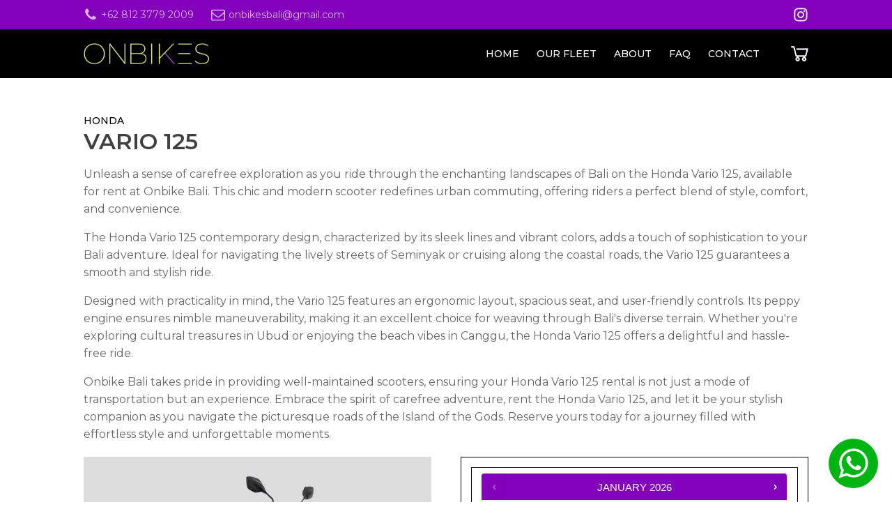

--- FILE ---
content_type: text/html; charset=UTF-8
request_url: https://onbikesbali.com/bike/vario-125/
body_size: 22272
content:
<!DOCTYPE html>
<html lang="en-US" >
<head>
<meta charset="UTF-8">
<meta name="viewport" content="width=device-width, initial-scale=1.0">
<!-- WP_HEAD() START -->
<link rel="preload" as="style" href="https://fonts.googleapis.com/css?family=Montserrat:100,200,300,400,500,600,700,800,900|Montserrat:100,200,300,400,500,600,700,800,900" >
<link rel="stylesheet" href="https://fonts.googleapis.com/css?family=Montserrat:100,200,300,400,500,600,700,800,900|Montserrat:100,200,300,400,500,600,700,800,900">
<meta name='robots' content='max-image-preview:large' />
	<style>img:is([sizes="auto" i], [sizes^="auto," i]) { contain-intrinsic-size: 3000px 1500px }</style>
	<script>window._wca = window._wca || [];</script>
<title>Vario 125 - On Bikes Bali</title>
<link rel='dns-prefetch' href='//stats.wp.com' />
<link rel='dns-prefetch' href='//cdnjs.cloudflare.com' />
<link rel='dns-prefetch' href='//cdn.linearicons.com' />
<link rel="alternate" type="application/rss+xml" title="On Bikes Bali &raquo; Feed" href="https://onbikesbali.com/feed/" />
<link rel="alternate" type="application/rss+xml" title="On Bikes Bali &raquo; Comments Feed" href="https://onbikesbali.com/comments/feed/" />

<style id='wp-block-library-inline-css'>
:root{--wp-admin-theme-color:#007cba;--wp-admin-theme-color--rgb:0,124,186;--wp-admin-theme-color-darker-10:#006ba1;--wp-admin-theme-color-darker-10--rgb:0,107,161;--wp-admin-theme-color-darker-20:#005a87;--wp-admin-theme-color-darker-20--rgb:0,90,135;--wp-admin-border-width-focus:2px;--wp-block-synced-color:#7a00df;--wp-block-synced-color--rgb:122,0,223;--wp-bound-block-color:var(--wp-block-synced-color)}@media (min-resolution:192dpi){:root{--wp-admin-border-width-focus:1.5px}}.wp-element-button{cursor:pointer}:root{--wp--preset--font-size--normal:16px;--wp--preset--font-size--huge:42px}:root .has-very-light-gray-background-color{background-color:#eee}:root .has-very-dark-gray-background-color{background-color:#313131}:root .has-very-light-gray-color{color:#eee}:root .has-very-dark-gray-color{color:#313131}:root .has-vivid-green-cyan-to-vivid-cyan-blue-gradient-background{background:linear-gradient(135deg,#00d084,#0693e3)}:root .has-purple-crush-gradient-background{background:linear-gradient(135deg,#34e2e4,#4721fb 50%,#ab1dfe)}:root .has-hazy-dawn-gradient-background{background:linear-gradient(135deg,#faaca8,#dad0ec)}:root .has-subdued-olive-gradient-background{background:linear-gradient(135deg,#fafae1,#67a671)}:root .has-atomic-cream-gradient-background{background:linear-gradient(135deg,#fdd79a,#004a59)}:root .has-nightshade-gradient-background{background:linear-gradient(135deg,#330968,#31cdcf)}:root .has-midnight-gradient-background{background:linear-gradient(135deg,#020381,#2874fc)}.has-regular-font-size{font-size:1em}.has-larger-font-size{font-size:2.625em}.has-normal-font-size{font-size:var(--wp--preset--font-size--normal)}.has-huge-font-size{font-size:var(--wp--preset--font-size--huge)}.has-text-align-center{text-align:center}.has-text-align-left{text-align:left}.has-text-align-right{text-align:right}#end-resizable-editor-section{display:none}.aligncenter{clear:both}.items-justified-left{justify-content:flex-start}.items-justified-center{justify-content:center}.items-justified-right{justify-content:flex-end}.items-justified-space-between{justify-content:space-between}.screen-reader-text{border:0;clip-path:inset(50%);height:1px;margin:-1px;overflow:hidden;padding:0;position:absolute;width:1px;word-wrap:normal!important}.screen-reader-text:focus{background-color:#ddd;clip-path:none;color:#444;display:block;font-size:1em;height:auto;left:5px;line-height:normal;padding:15px 23px 14px;text-decoration:none;top:5px;width:auto;z-index:100000}html :where(.has-border-color){border-style:solid}html :where([style*=border-top-color]){border-top-style:solid}html :where([style*=border-right-color]){border-right-style:solid}html :where([style*=border-bottom-color]){border-bottom-style:solid}html :where([style*=border-left-color]){border-left-style:solid}html :where([style*=border-width]){border-style:solid}html :where([style*=border-top-width]){border-top-style:solid}html :where([style*=border-right-width]){border-right-style:solid}html :where([style*=border-bottom-width]){border-bottom-style:solid}html :where([style*=border-left-width]){border-left-style:solid}html :where(img[class*=wp-image-]){height:auto;max-width:100%}:where(figure){margin:0 0 1em}html :where(.is-position-sticky){--wp-admin--admin-bar--position-offset:var(--wp-admin--admin-bar--height,0px)}@media screen and (max-width:600px){html :where(.is-position-sticky){--wp-admin--admin-bar--position-offset:0px}}
</style>
<style id='classic-theme-styles-inline-css'>
/*! This file is auto-generated */
.wp-block-button__link{color:#fff;background-color:#32373c;border-radius:9999px;box-shadow:none;text-decoration:none;padding:calc(.667em + 2px) calc(1.333em + 2px);font-size:1.125em}.wp-block-file__button{background:#32373c;color:#fff;text-decoration:none}
</style>
<link rel='stylesheet' id='fluent-forms-public-css' href='https://onbikesbali.com/wp-content/plugins/fluentform/assets/css/fluent-forms-public.css?ver=6.1.11' media='all' />
<link rel='stylesheet' id='fluentform-public-default-css' href='https://onbikesbali.com/wp-content/plugins/fluentform/assets/css/fluentform-public-default.css?ver=6.1.11' media='all' />
<style id='global-styles-inline-css'>
:root{--wp--preset--aspect-ratio--square: 1;--wp--preset--aspect-ratio--4-3: 4/3;--wp--preset--aspect-ratio--3-4: 3/4;--wp--preset--aspect-ratio--3-2: 3/2;--wp--preset--aspect-ratio--2-3: 2/3;--wp--preset--aspect-ratio--16-9: 16/9;--wp--preset--aspect-ratio--9-16: 9/16;--wp--preset--color--black: #000000;--wp--preset--color--cyan-bluish-gray: #abb8c3;--wp--preset--color--white: #ffffff;--wp--preset--color--pale-pink: #f78da7;--wp--preset--color--vivid-red: #cf2e2e;--wp--preset--color--luminous-vivid-orange: #ff6900;--wp--preset--color--luminous-vivid-amber: #fcb900;--wp--preset--color--light-green-cyan: #7bdcb5;--wp--preset--color--vivid-green-cyan: #00d084;--wp--preset--color--pale-cyan-blue: #8ed1fc;--wp--preset--color--vivid-cyan-blue: #0693e3;--wp--preset--color--vivid-purple: #9b51e0;--wp--preset--color--base: #f9f9f9;--wp--preset--color--base-2: #ffffff;--wp--preset--color--contrast: #111111;--wp--preset--color--contrast-2: #636363;--wp--preset--color--contrast-3: #A4A4A4;--wp--preset--color--accent: #cfcabe;--wp--preset--color--accent-2: #c2a990;--wp--preset--color--accent-3: #d8613c;--wp--preset--color--accent-4: #b1c5a4;--wp--preset--color--accent-5: #b5bdbc;--wp--preset--gradient--vivid-cyan-blue-to-vivid-purple: linear-gradient(135deg,rgba(6,147,227,1) 0%,rgb(155,81,224) 100%);--wp--preset--gradient--light-green-cyan-to-vivid-green-cyan: linear-gradient(135deg,rgb(122,220,180) 0%,rgb(0,208,130) 100%);--wp--preset--gradient--luminous-vivid-amber-to-luminous-vivid-orange: linear-gradient(135deg,rgba(252,185,0,1) 0%,rgba(255,105,0,1) 100%);--wp--preset--gradient--luminous-vivid-orange-to-vivid-red: linear-gradient(135deg,rgba(255,105,0,1) 0%,rgb(207,46,46) 100%);--wp--preset--gradient--very-light-gray-to-cyan-bluish-gray: linear-gradient(135deg,rgb(238,238,238) 0%,rgb(169,184,195) 100%);--wp--preset--gradient--cool-to-warm-spectrum: linear-gradient(135deg,rgb(74,234,220) 0%,rgb(151,120,209) 20%,rgb(207,42,186) 40%,rgb(238,44,130) 60%,rgb(251,105,98) 80%,rgb(254,248,76) 100%);--wp--preset--gradient--blush-light-purple: linear-gradient(135deg,rgb(255,206,236) 0%,rgb(152,150,240) 100%);--wp--preset--gradient--blush-bordeaux: linear-gradient(135deg,rgb(254,205,165) 0%,rgb(254,45,45) 50%,rgb(107,0,62) 100%);--wp--preset--gradient--luminous-dusk: linear-gradient(135deg,rgb(255,203,112) 0%,rgb(199,81,192) 50%,rgb(65,88,208) 100%);--wp--preset--gradient--pale-ocean: linear-gradient(135deg,rgb(255,245,203) 0%,rgb(182,227,212) 50%,rgb(51,167,181) 100%);--wp--preset--gradient--electric-grass: linear-gradient(135deg,rgb(202,248,128) 0%,rgb(113,206,126) 100%);--wp--preset--gradient--midnight: linear-gradient(135deg,rgb(2,3,129) 0%,rgb(40,116,252) 100%);--wp--preset--gradient--gradient-1: linear-gradient(to bottom, #cfcabe 0%, #F9F9F9 100%);--wp--preset--gradient--gradient-2: linear-gradient(to bottom, #C2A990 0%, #F9F9F9 100%);--wp--preset--gradient--gradient-3: linear-gradient(to bottom, #D8613C 0%, #F9F9F9 100%);--wp--preset--gradient--gradient-4: linear-gradient(to bottom, #B1C5A4 0%, #F9F9F9 100%);--wp--preset--gradient--gradient-5: linear-gradient(to bottom, #B5BDBC 0%, #F9F9F9 100%);--wp--preset--gradient--gradient-6: linear-gradient(to bottom, #A4A4A4 0%, #F9F9F9 100%);--wp--preset--gradient--gradient-7: linear-gradient(to bottom, #cfcabe 50%, #F9F9F9 50%);--wp--preset--gradient--gradient-8: linear-gradient(to bottom, #C2A990 50%, #F9F9F9 50%);--wp--preset--gradient--gradient-9: linear-gradient(to bottom, #D8613C 50%, #F9F9F9 50%);--wp--preset--gradient--gradient-10: linear-gradient(to bottom, #B1C5A4 50%, #F9F9F9 50%);--wp--preset--gradient--gradient-11: linear-gradient(to bottom, #B5BDBC 50%, #F9F9F9 50%);--wp--preset--gradient--gradient-12: linear-gradient(to bottom, #A4A4A4 50%, #F9F9F9 50%);--wp--preset--font-size--small: 0.9rem;--wp--preset--font-size--medium: 1.05rem;--wp--preset--font-size--large: clamp(1.39rem, 1.39rem + ((1vw - 0.2rem) * 0.767), 1.85rem);--wp--preset--font-size--x-large: clamp(1.85rem, 1.85rem + ((1vw - 0.2rem) * 1.083), 2.5rem);--wp--preset--font-size--xx-large: clamp(2.5rem, 2.5rem + ((1vw - 0.2rem) * 1.283), 3.27rem);--wp--preset--font-family--body: "Inter", sans-serif;--wp--preset--font-family--heading: Cardo;--wp--preset--font-family--system-sans-serif: -apple-system, BlinkMacSystemFont, avenir next, avenir, segoe ui, helvetica neue, helvetica, Cantarell, Ubuntu, roboto, noto, arial, sans-serif;--wp--preset--font-family--system-serif: Iowan Old Style, Apple Garamond, Baskerville, Times New Roman, Droid Serif, Times, Source Serif Pro, serif, Apple Color Emoji, Segoe UI Emoji, Segoe UI Symbol;--wp--preset--spacing--20: min(1.5rem, 2vw);--wp--preset--spacing--30: min(2.5rem, 3vw);--wp--preset--spacing--40: min(4rem, 5vw);--wp--preset--spacing--50: min(6.5rem, 8vw);--wp--preset--spacing--60: min(10.5rem, 13vw);--wp--preset--spacing--70: 3.38rem;--wp--preset--spacing--80: 5.06rem;--wp--preset--spacing--10: 1rem;--wp--preset--shadow--natural: 6px 6px 9px rgba(0, 0, 0, 0.2);--wp--preset--shadow--deep: 12px 12px 50px rgba(0, 0, 0, 0.4);--wp--preset--shadow--sharp: 6px 6px 0px rgba(0, 0, 0, 0.2);--wp--preset--shadow--outlined: 6px 6px 0px -3px rgba(255, 255, 255, 1), 6px 6px rgba(0, 0, 0, 1);--wp--preset--shadow--crisp: 6px 6px 0px rgba(0, 0, 0, 1);}:root :where(.is-layout-flow) > :first-child{margin-block-start: 0;}:root :where(.is-layout-flow) > :last-child{margin-block-end: 0;}:root :where(.is-layout-flow) > *{margin-block-start: 1.2rem;margin-block-end: 0;}:root :where(.is-layout-constrained) > :first-child{margin-block-start: 0;}:root :where(.is-layout-constrained) > :last-child{margin-block-end: 0;}:root :where(.is-layout-constrained) > *{margin-block-start: 1.2rem;margin-block-end: 0;}:root :where(.is-layout-flex){gap: 1.2rem;}:root :where(.is-layout-grid){gap: 1.2rem;}body .is-layout-flex{display: flex;}.is-layout-flex{flex-wrap: wrap;align-items: center;}.is-layout-flex > :is(*, div){margin: 0;}body .is-layout-grid{display: grid;}.is-layout-grid > :is(*, div){margin: 0;}.has-black-color{color: var(--wp--preset--color--black) !important;}.has-cyan-bluish-gray-color{color: var(--wp--preset--color--cyan-bluish-gray) !important;}.has-white-color{color: var(--wp--preset--color--white) !important;}.has-pale-pink-color{color: var(--wp--preset--color--pale-pink) !important;}.has-vivid-red-color{color: var(--wp--preset--color--vivid-red) !important;}.has-luminous-vivid-orange-color{color: var(--wp--preset--color--luminous-vivid-orange) !important;}.has-luminous-vivid-amber-color{color: var(--wp--preset--color--luminous-vivid-amber) !important;}.has-light-green-cyan-color{color: var(--wp--preset--color--light-green-cyan) !important;}.has-vivid-green-cyan-color{color: var(--wp--preset--color--vivid-green-cyan) !important;}.has-pale-cyan-blue-color{color: var(--wp--preset--color--pale-cyan-blue) !important;}.has-vivid-cyan-blue-color{color: var(--wp--preset--color--vivid-cyan-blue) !important;}.has-vivid-purple-color{color: var(--wp--preset--color--vivid-purple) !important;}.has-black-background-color{background-color: var(--wp--preset--color--black) !important;}.has-cyan-bluish-gray-background-color{background-color: var(--wp--preset--color--cyan-bluish-gray) !important;}.has-white-background-color{background-color: var(--wp--preset--color--white) !important;}.has-pale-pink-background-color{background-color: var(--wp--preset--color--pale-pink) !important;}.has-vivid-red-background-color{background-color: var(--wp--preset--color--vivid-red) !important;}.has-luminous-vivid-orange-background-color{background-color: var(--wp--preset--color--luminous-vivid-orange) !important;}.has-luminous-vivid-amber-background-color{background-color: var(--wp--preset--color--luminous-vivid-amber) !important;}.has-light-green-cyan-background-color{background-color: var(--wp--preset--color--light-green-cyan) !important;}.has-vivid-green-cyan-background-color{background-color: var(--wp--preset--color--vivid-green-cyan) !important;}.has-pale-cyan-blue-background-color{background-color: var(--wp--preset--color--pale-cyan-blue) !important;}.has-vivid-cyan-blue-background-color{background-color: var(--wp--preset--color--vivid-cyan-blue) !important;}.has-vivid-purple-background-color{background-color: var(--wp--preset--color--vivid-purple) !important;}.has-black-border-color{border-color: var(--wp--preset--color--black) !important;}.has-cyan-bluish-gray-border-color{border-color: var(--wp--preset--color--cyan-bluish-gray) !important;}.has-white-border-color{border-color: var(--wp--preset--color--white) !important;}.has-pale-pink-border-color{border-color: var(--wp--preset--color--pale-pink) !important;}.has-vivid-red-border-color{border-color: var(--wp--preset--color--vivid-red) !important;}.has-luminous-vivid-orange-border-color{border-color: var(--wp--preset--color--luminous-vivid-orange) !important;}.has-luminous-vivid-amber-border-color{border-color: var(--wp--preset--color--luminous-vivid-amber) !important;}.has-light-green-cyan-border-color{border-color: var(--wp--preset--color--light-green-cyan) !important;}.has-vivid-green-cyan-border-color{border-color: var(--wp--preset--color--vivid-green-cyan) !important;}.has-pale-cyan-blue-border-color{border-color: var(--wp--preset--color--pale-cyan-blue) !important;}.has-vivid-cyan-blue-border-color{border-color: var(--wp--preset--color--vivid-cyan-blue) !important;}.has-vivid-purple-border-color{border-color: var(--wp--preset--color--vivid-purple) !important;}.has-vivid-cyan-blue-to-vivid-purple-gradient-background{background: var(--wp--preset--gradient--vivid-cyan-blue-to-vivid-purple) !important;}.has-light-green-cyan-to-vivid-green-cyan-gradient-background{background: var(--wp--preset--gradient--light-green-cyan-to-vivid-green-cyan) !important;}.has-luminous-vivid-amber-to-luminous-vivid-orange-gradient-background{background: var(--wp--preset--gradient--luminous-vivid-amber-to-luminous-vivid-orange) !important;}.has-luminous-vivid-orange-to-vivid-red-gradient-background{background: var(--wp--preset--gradient--luminous-vivid-orange-to-vivid-red) !important;}.has-very-light-gray-to-cyan-bluish-gray-gradient-background{background: var(--wp--preset--gradient--very-light-gray-to-cyan-bluish-gray) !important;}.has-cool-to-warm-spectrum-gradient-background{background: var(--wp--preset--gradient--cool-to-warm-spectrum) !important;}.has-blush-light-purple-gradient-background{background: var(--wp--preset--gradient--blush-light-purple) !important;}.has-blush-bordeaux-gradient-background{background: var(--wp--preset--gradient--blush-bordeaux) !important;}.has-luminous-dusk-gradient-background{background: var(--wp--preset--gradient--luminous-dusk) !important;}.has-pale-ocean-gradient-background{background: var(--wp--preset--gradient--pale-ocean) !important;}.has-electric-grass-gradient-background{background: var(--wp--preset--gradient--electric-grass) !important;}.has-midnight-gradient-background{background: var(--wp--preset--gradient--midnight) !important;}.has-small-font-size{font-size: var(--wp--preset--font-size--small) !important;}.has-medium-font-size{font-size: var(--wp--preset--font-size--medium) !important;}.has-large-font-size{font-size: var(--wp--preset--font-size--large) !important;}.has-x-large-font-size{font-size: var(--wp--preset--font-size--x-large) !important;}:where(.wp-site-blocks *:focus){outline-width:2px;outline-style:solid}
</style>
<style id='wp-block-template-skip-link-inline-css'>

		.skip-link.screen-reader-text {
			border: 0;
			clip-path: inset(50%);
			height: 1px;
			margin: -1px;
			overflow: hidden;
			padding: 0;
			position: absolute !important;
			width: 1px;
			word-wrap: normal !important;
		}

		.skip-link.screen-reader-text:focus {
			background-color: #eee;
			clip-path: none;
			color: #444;
			display: block;
			font-size: 1em;
			height: auto;
			left: 5px;
			line-height: normal;
			padding: 15px 23px 14px;
			text-decoration: none;
			top: 5px;
			width: auto;
			z-index: 100000;
		}
</style>
<link rel='stylesheet' id='oxygen-aos-css' href='https://onbikesbali.com/wp-content/plugins/oxygen/component-framework/vendor/aos/aos.css?ver=6.8.3' media='all' />
<link rel='stylesheet' id='oxygen-css' href='https://onbikesbali.com/wp-content/plugins/oxygen/component-framework/oxygen.css?ver=4.9.2' media='all' />
<link rel='stylesheet' id='woocommerce-layout-css' href='https://onbikesbali.com/wp-content/plugins/woocommerce/assets/css/woocommerce-layout.css?ver=10.4.3' media='all' />
<style id='woocommerce-layout-inline-css'>

	.infinite-scroll .woocommerce-pagination {
		display: none;
	}
</style>
<link rel='stylesheet' id='woocommerce-smallscreen-css' href='https://onbikesbali.com/wp-content/plugins/woocommerce/assets/css/woocommerce-smallscreen.css?ver=10.4.3' media='only screen and (max-width: 768px)' />
<link rel='stylesheet' id='woocommerce-general-css' href='https://onbikesbali.com/wp-content/plugins/woocommerce/assets/css/woocommerce.css?ver=10.4.3' media='all' />
<link rel='stylesheet' id='woocommerce-blocktheme-css' href='https://onbikesbali.com/wp-content/plugins/woocommerce/assets/css/woocommerce-blocktheme.css?ver=10.4.3' media='all' />
<style id='woocommerce-inline-inline-css'>
.woocommerce form .form-row .required { visibility: visible; }
</style>
<link rel='stylesheet' id='font-awesome-css' href='https://cdnjs.cloudflare.com/ajax/libs/font-awesome/4.7.0/css/font-awesome.css?ver=6.8.3' media='all' />
<link rel='stylesheet' id='linearicons-css' href='https://cdn.linearicons.com/free/1.0.0/icon-font.min.css?ver=6.8.3' media='all' />
<link rel='stylesheet' id='owl-carousel-min-css' href='https://onbikesbali.com/wp-content/uploads/owl-carousel/owl.carousel.min.css?ver=6.8.3' media='all' />
<link rel='stylesheet' id='owl-theme-default-css' href='https://onbikesbali.com/wp-content/uploads/owl-carousel/owl.theme.default.min.css?ver=6.8.3' media='all' />
<link rel='stylesheet' id='photoswipe-css' href='https://onbikesbali.com/wp-content/plugins/woocommerce/assets/css/photoswipe/photoswipe.min.css?ver=10.4.3' media='all' />
<link rel='stylesheet' id='photoswipe-default-skin-css' href='https://onbikesbali.com/wp-content/plugins/woocommerce/assets/css/photoswipe/default-skin/default-skin.min.css?ver=10.4.3' media='all' />
<link rel='stylesheet' id='jquery-ui-style-css' href='https://onbikesbali.com/wp-content/plugins/woocommerce-bookings/dist/jquery-ui-styles.css?ver=1.11.4-wc-bookings.2.2.3' media='all' />
<link rel='stylesheet' id='wc-bookings-styles-css' href='https://onbikesbali.com/wp-content/plugins/woocommerce-bookings/dist/frontend.css?ver=2.2.3' media='all' />
<script src="https://onbikesbali.com/wp-content/plugins/oxygen/component-framework/vendor/aos/aos.js?ver=1" id="oxygen-aos-js"></script>
<script src="https://onbikesbali.com/wp-includes/js/jquery/jquery.min.js?ver=3.7.1" id="jquery-core-js"></script>
<script src="https://onbikesbali.com/wp-content/plugins/woocommerce/assets/js/jquery-blockui/jquery.blockUI.min.js?ver=2.7.0-wc.10.4.3" id="wc-jquery-blockui-js" defer data-wp-strategy="defer"></script>
<script id="wc-add-to-cart-js-extra">
var wc_add_to_cart_params = {"ajax_url":"\/wp-admin\/admin-ajax.php","wc_ajax_url":"\/?wc-ajax=%%endpoint%%","i18n_view_cart":"View cart","cart_url":"https:\/\/onbikesbali.com\/cart\/","is_cart":"","cart_redirect_after_add":"yes"};
</script>
<script src="https://onbikesbali.com/wp-content/plugins/woocommerce/assets/js/frontend/add-to-cart.min.js?ver=10.4.3" id="wc-add-to-cart-js" defer data-wp-strategy="defer"></script>
<script src="https://onbikesbali.com/wp-content/plugins/woocommerce/assets/js/js-cookie/js.cookie.min.js?ver=2.1.4-wc.10.4.3" id="wc-js-cookie-js" defer data-wp-strategy="defer"></script>
<script id="woocommerce-js-extra">
var woocommerce_params = {"ajax_url":"\/wp-admin\/admin-ajax.php","wc_ajax_url":"\/?wc-ajax=%%endpoint%%","i18n_password_show":"Show password","i18n_password_hide":"Hide password"};
</script>
<script src="https://onbikesbali.com/wp-content/plugins/woocommerce/assets/js/frontend/woocommerce.min.js?ver=10.4.3" id="woocommerce-js" defer data-wp-strategy="defer"></script>
<script src="https://onbikesbali.com/wp-content/uploads/owl-carousel/owl.carousel.min.js?ver=6.8.3" id="owl-carousel-js"></script>
<script src="https://onbikesbali.com/wp-content/plugins/woocommerce/assets/js/zoom/jquery.zoom.min.js?ver=1.7.21-wc.10.4.3" id="wc-zoom-js" defer data-wp-strategy="defer"></script>
<script src="https://onbikesbali.com/wp-content/plugins/woocommerce/assets/js/flexslider/jquery.flexslider.min.js?ver=2.7.2-wc.10.4.3" id="wc-flexslider-js" defer data-wp-strategy="defer"></script>
<script src="https://onbikesbali.com/wp-content/plugins/woocommerce/assets/js/photoswipe/photoswipe.min.js?ver=4.1.1-wc.10.4.3" id="wc-photoswipe-js" defer data-wp-strategy="defer"></script>
<script src="https://onbikesbali.com/wp-content/plugins/woocommerce/assets/js/photoswipe/photoswipe-ui-default.min.js?ver=4.1.1-wc.10.4.3" id="wc-photoswipe-ui-default-js" defer data-wp-strategy="defer"></script>
<script src="https://stats.wp.com/s-202604.js" id="woocommerce-analytics-js" defer data-wp-strategy="defer"></script>
<link rel="https://api.w.org/" href="https://onbikesbali.com/wp-json/" /><link rel="alternate" title="JSON" type="application/json" href="https://onbikesbali.com/wp-json/wp/v2/product/173" /><link rel="EditURI" type="application/rsd+xml" title="RSD" href="https://onbikesbali.com/xmlrpc.php?rsd" />
<meta name="generator" content="WordPress 6.8.3" />
<meta name="generator" content="WooCommerce 10.4.3" />
<link rel="canonical" href="https://onbikesbali.com/bike/vario-125/" />
<link rel='shortlink' href='https://onbikesbali.com/?p=173' />
<link rel="alternate" title="oEmbed (JSON)" type="application/json+oembed" href="https://onbikesbali.com/wp-json/oembed/1.0/embed?url=https%3A%2F%2Fonbikesbali.com%2Fbike%2Fvario-125%2F" />
<link rel="alternate" title="oEmbed (XML)" type="text/xml+oembed" href="https://onbikesbali.com/wp-json/oembed/1.0/embed?url=https%3A%2F%2Fonbikesbali.com%2Fbike%2Fvario-125%2F&#038;format=xml" />
<!-- HFCM by 99 Robots - Snippet # 1: GTAG -->
<!-- Google tag (gtag.js) --> <script async src="https://www.googletagmanager.com/gtag/js?id=AW-16447791184"></script> <script> window.dataLayer = window.dataLayer || []; function gtag(){dataLayer.push(arguments);} gtag('js', new Date()); gtag('config', 'AW-16447791184'); </script>
<!-- /end HFCM by 99 Robots -->
<!-- Google tag (gtag.js) -->
<script async src="https://www.googletagmanager.com/gtag/js?id=G-3W00C2EHVD">
</script>
<script>
  window.dataLayer = window.dataLayer || [];
  function gtag(){dataLayer.push(arguments);}
  gtag('js', new Date());

  gtag('config', 'G-3W00C2EHVD');
</script>
	<style>img#wpstats{display:none}</style>
			<noscript><style>.woocommerce-product-gallery{ opacity: 1 !important; }</style></noscript>
	<style>.oxygen-oxy-ou_countdown-oucd_timezone .select2-container--default .select2-selection--single .select2-selection__rendered{color: #fff!important;}</style><style class='wp-fonts-local'>
@font-face{font-family:Inter;font-style:normal;font-weight:300 900;font-display:fallback;src:url('https://onbikesbali.com/wp-content/themes/oxygen-is-not-a-theme/assets/fonts/inter/Inter-VariableFont_slnt,wght.woff2') format('woff2');font-stretch:normal;}
@font-face{font-family:Cardo;font-style:normal;font-weight:400;font-display:fallback;src:url('https://onbikesbali.com/wp-content/themes/oxygen-is-not-a-theme/assets/fonts/cardo/cardo_normal_400.woff2') format('woff2');}
@font-face{font-family:Cardo;font-style:italic;font-weight:400;font-display:fallback;src:url('https://onbikesbali.com/wp-content/themes/oxygen-is-not-a-theme/assets/fonts/cardo/cardo_italic_400.woff2') format('woff2');}
@font-face{font-family:Cardo;font-style:normal;font-weight:700;font-display:fallback;src:url('https://onbikesbali.com/wp-content/themes/oxygen-is-not-a-theme/assets/fonts/cardo/cardo_normal_700.woff2') format('woff2');}
</style>
<link rel="icon" href="https://onbikesbali.com/wp-content/uploads/2024/01/favicon-100x100.png" sizes="32x32" />
<link rel="icon" href="https://onbikesbali.com/wp-content/uploads/2024/01/favicon-300x300.png" sizes="192x192" />
<link rel="apple-touch-icon" href="https://onbikesbali.com/wp-content/uploads/2024/01/favicon-300x300.png" />
<meta name="msapplication-TileImage" content="https://onbikesbali.com/wp-content/uploads/2024/01/favicon-300x300.png" />
<link rel='stylesheet' id='oxygen-cache-10-css' href='//onbikesbali.com/wp-content/uploads/oxygen/css/10.css?cache=1762312583&#038;ver=6.8.3' media='all' />
<link rel='stylesheet' id='oxygen-cache-86-css' href='//onbikesbali.com/wp-content/uploads/oxygen/css/86.css?cache=1762312574&#038;ver=6.8.3' media='all' />
<link rel='stylesheet' id='oxygen-universal-styles-css' href='//onbikesbali.com/wp-content/uploads/oxygen/css/universal.css?cache=1762312583&#038;ver=6.8.3' media='all' />
<style>
	@media(max-width: 767px){
		.custom-menu .menu-main-menu-container {
		  position: relative !important;
		  margin-top: 60px !important;
		}
		.custom-menu .menu-main-menu-container::before {
		  content: "";
		  height: 60px;
		  position: absolute;
		  background-color: #fff;
		  opacity: .08;
		  box-shadow: 0 0 32px 0 #000;
		  z-index: -1;
		  top: -87px;
		  left: -27px;
		  right: -27px;
		}
		.custom-menu ul li{
			margin-left: 0 !important;
		}
	}
	.code-socket a{
		color: #fff;
	}
	.code-socket a:hover{
		color: #ceef6c;
	}
	body.oxy-overlay-header .oxy-header:not(.oxy-sticky-header-active){
		background-color: rgba(0, 0, 0, 0.6) !important;
	}
	.custom-rw-fm{
		align-items: stretch;
		grid-template-columns: repeat(2,minmax(0px,1fr));
		grid-column-gap: 20px;
		grid-row-gap: 20px;
		width: 100%;
		display: grid;
	}
	.custom-rw-fm .input-fm{
		width: 100%;
		border: 0;
		background-color: #e5e5e5;
		height: 45px;
		padding: 10px 20px;
		border-radius: 3px;
		color: #616161;
		font-family: 'Montserrat';
		font-weight: 400;
		font-size: 16px;
	}
	.custom-rw-fm .input-fm:focus{
		outline: none;
		border: 0;
	}
	.custom-rw-fm .button-fm{
		width: 100%;
		border: 0;
		height: 45px;
		padding: 10px 20px;
		border-radius: 3px;
		background-color: #1c64b3;
		color: #fff;
		font-family: 'Montserrat';
		font-weight: 400;
		font-size: 16px;
		text-transform: uppercase;
		cursor: pointer;
		position: relative;
	}
	.custom-rw-fm .button-fm:hover{
		background-color: #ceef6c;
		color: #000;
	}
	.custom-rw-fm .button-fm::before{
		content: '\f061';
	}
	@media(max-width: 767px){
		.custom-rw-fm{
			align-items: stretch;
			grid-template-columns: repeat(1,minmax(0px,1fr));
			grid-column-gap: 20px;
			grid-row-gap: 20px;
			display: grid;
		}
	}
	.bk-ct ul{
		padding: 0;
		margin: 0;
		list-style: none;
	}
	.bk-ct ul li{
		position: relative;
	}
	.bk-ct ul li::before{
		content: '\f058';
		font-family: "FontAwesome";
		margin-right: 10px;
	}
	@media(max-width: 767px){
		.row-wrp-bike .ct-div-block .general-heading br,
		.box-one-wco .general-heading br{
			display: none;
		}
	}
	.custom-owl-bike .owl-nav button{
		position: absolute;
		top: 50%;
		margin-top: -12.5px;
	} 
	.custom-owl-bike .owl-nav button::before{
		content: '';
		font-family: "FontAwesome";
		color: #fff;
		font-size: 20px;
		line-height: 23px;
		background-color: #000;
		height: 25px;
		width: 25px;
		display: block;
		border-radius: 50%;
	}
	.custom-owl-bike .owl-nav button.owl-prev::before{
		content: '\f104';
	}
	.custom-owl-bike .owl-nav button.owl-next::before{
		content: '\f105';
	}
	.custom-owl-bike .owl-nav button.owl-prev{
		left: 0;
	}
	.custom-owl-bike .owl-nav button.owl-next{
		right: 0;
	}
	.custom-owl-bike .owl-nav button span{
		display: none;
	}
	.custom-owl-bike .owl-dots{
		text-align: center;
		margin-top: 25px;
	}
	.custom-owl-bike .owl-dots .owl-dot{
		height: 8px;
		width: 8px;
		border: 1px solid #000;
		border-radius: 50%;
		margin-left: 2px;
		margin-right: 2px;
	}
	.custom-owl-bike .owl-dots .owl-dot:hover,
	.custom-owl-bike .owl-dots .owl-dot.active{
		background-color: #000;
	}
	@media(max-width: 480px){
		.custom-owl-bike .owl-nav button::before {
		  font-size: 16px;
		  line-height: 18px;
		  height: 20px;
		  width: 20px;
		}
	}
	.yqa-accr .ou-accordion-item .ou-accordion-title-wrap .ou-accordion-label{
		text-transform: unset;
		font-weight: 400;
		color: #000;
		letter-spacing: 0;
	}
	.yqa-accr .ou-accordion-item .ou-accordion-button{
		background-color: transparent;
	}
	.yqa-accr .ou-accordion-item{
		border-bottom: 1px solid #e2e2e2;
		margin-bottom: 0;
	}
	.first-yqa-accr .ou-accordion-item{
		border-top: 1px solid #e2e2e2;
	}
	.yqa-accr .ou-accordion-item .ou-accordion-content{
		padding-top: 0;
	}
	.yqa-accr .ou-accordion-item .ou-accordion-button {
	  position: relative;
	}
	.yqa-accr .ou-accordion-button{
		padding-right: 40px;
	}
	.yqa-accr .ou-accordion-item .ou-accordion-button::before {
	  -webkit-transform: rotate(0deg);
	  -moz-transform: rotate(0deg);
	  transform: rotate(0deg);
	  right: 20px;
	  width: 16px;
	}
	.yqa-accr .ou-accordion-item .ou-accordion-button::after {
	  -webkit-transform: rotate(-90deg);
	  -moz-transform: rotate(-90deg);
	  transform: rotate(-90deg);
	  right: 19px;
	}
	.yqa-accr .ou-accordion-item .ou-accordion-button::before, 
	.yqa-accr .ou-accordion-item .ou-accordion-button::after {
	  content: '';
	  position: absolute;
	  width: 15px;
	  height: 2px;
	  background-color: #8302bb;
	}
	.yqa-accr .ou-accordion-item.ou-accordion-item-active .ou-accordion-button::after {
	  opacity: 0;
	  transition: opacity .5s ease-out;
	  -moz-transition: opacity .5s ease-out;
	  -webkit-transition: opacity .5s ease-out;
	  -o-transition: opacity .5s ease-out;
	}
	.testi-list img.testi-img{
		width: 120px;
	}
	.custom-owl-testimonial .owl-nav button{
		position: absolute;
		top: 50%;
		margin-top: -12.5px;
	} 
	.custom-owl-testimonial .owl-nav button::before{
		content: '';
		font-family: "FontAwesome";
		color: #000;
		font-size: 20px;
	}
	.custom-owl-testimonial .owl-nav button.owl-prev::before{
		content: '\f104';
	}
	.custom-owl-testimonial .owl-nav button.owl-next::before{
		content: '\f105';
	}
	.custom-owl-testimonial .owl-nav button.owl-prev{
		left: 0;
	}
	.custom-owl-testimonial .owl-nav button.owl-next{
		right: 0;
	}
	.custom-owl-testimonial .owl-nav button span{
		display: none;
	}
	.custom-owl-testimonial .owl-dots{
		text-align: center;
		margin-top: 25px;
	}
	.custom-owl-testimonial .owl-dots .owl-dot{
		height: 8px;
		width: 8px;
		border: 1px solid #000;
		border-radius: 50%;
		margin-left: 2px;
		margin-right: 2px;
	}
	.custom-owl-testimonial .owl-dots .owl-dot:hover,
	.custom-owl-testimonial .owl-dots .owl-dot.active{
		background-color: #000;
	} 
	.cti-text a{
		color: #000;
	}
	.cti-text a:hover{
		color: #fd6721;
	}
	.bike-brand a{
		color: #000 !important;
		pointer-events: none;
	  	cursor: default;
	  	text-decoration: none;
	}
	.custom-owl-bike .owl-nav{
		display: block !important;
	}
	.custom-box-price{
		font-size: 12px;
	}
	.sgl-brand a{
		color: #000 !important;
		pointer-events: none;
	  	cursor: default;
	  	text-decoration: none;
		text-transform: uppercase;
		font-weight: 500;
	}
	.sgl-custom-cart{
		max-width: 100% !important;
	}
/* 	.sgl-pimg a.woocommerce-product-gallery__trigger{
		display: none;
	} */
	.sgl-custom-cart .cart{
		width: 100% !important;
		max-width: 100% !important;
	}
	.sgl-custom-cart .cart .wc-bookings-booking-form{
		width: 100% !important;
		border: 1px solid #000 !important;
	}
	.sgl-custom-cart .wc-bookings-date-picker .ui-datepicker-header {
		border-top: 0 !important;
		background: #8302bb;
	}
	.sgl-custom-cart .wc-bookings-date-picker .ui-datepicker .ui-datepicker-next, 
	.sgl-custom-cart .wc-bookings-date-picker .ui-datepicker .ui-datepicker-prev {
	  background: #8302bb;
	}
	.sgl-custom-cart .wc-bookings-date-picker .ui-datepicker td.bookable a {
	  background-color: #a24ec7 !important;
	}
	.sgl-custom-cart .wc-bookings-date-picker .ui-datepicker td.bookable-range .ui-state-default {
	  background: #821ab8 !important;
	}
	body.woocommerce .sgl-custom-cart .wc-bookings-booking-form-button {
		background: #8302bb !important;
		border: 0 !important;
		border-radius: 0 !important;
		letter-spacing: 2px !important;
		padding: 12px 20px !important;
	}
	body.woocommerce .sgl-custom-cart .wc-bookings-booking-form-button:hover{
		opacity: 0.7 !important;
	}
	.sgl-custom-cart .wc-bookings-date-picker{
		border: 1px solid #000 !important;
	}
	.sgl-custom-cart .wc-bookings-booking-form .wc-bookings-booking-cost {
		border-top: 1px solid #000 !important;
	}
	.sgl-incl ul {
	  padding: 0;
	  margin: 0;
	  list-style: none;
	}
	.sgl-incl ul li{
		position: relative;
	}
	.sgl-incl ul li::before{
		content: '\f058';
		font-family: "FontAwesome";
		margin-right: 10px;
	}
	.custom-cart .woocommerce-notices-wrapper a.button:hover{
		background-color: transparent;
		border: 0;
		color: #8302bb !important;
		text-decoration: none;
	}
	.custom-cart .variation-Duration p{
		margin-top: 0 !important;
	}
	.custom-checkout table.shop_table.woocommerce-checkout-review-order-table {
	  border: 1px solid #d3ced2 !important;
	}
	.custom-checkout .checkout.woocommerce-checkout #customer_details .col-1 {
	  padding-left: 0;
	}
	.custom-checkout .checkout.woocommerce-checkout #customer_details .col-2 {
	  padding-right: 0;
	}
	.custom-checkout .shop_table.woocommerce-checkout-review-order-table{
		width: 100%;	
	}
	.woocommerce form .form-row .woocommerce-input-wrapper .description {
		top: 16px;
	}
	.custom-checkout .woocommerce-order-overview.woocommerce-thankyou-order-details.order_details{
		border: 1px solid #d3ced2 !important;
	}
	.custom-checkout .woocommerce-table.woocommerce-table--order-details.shop_table.order_details{
		border: 1px solid #d3ced2 !important;
		width: 100%;
	}
	.custom-checkout .woocommerce-table__product-name.product-name a{
		font-size: 20px;
		color: #000;
		font-weight: 600;
	}
	.woocommerce-page h3.footer-heading{
		color: #ffffff !important;
		font-weight: 500 !important;
		text-transform: uppercase !important;
		font-size: 16px !important;
		margin-bottom: 15px !important;
	} 
	ul.products li.product .custom-product-wrapper{
		background-color: #ffffff;
		position: relative;
		border-radius: 15px;
		border: 2px solid #000;
		padding-bottom: 65px;
	}
	ul.products li.product .custom-product-wrapper img{
		display: block !important;
		margin-bottom: 0 !important;
		border: 0 !important;
	}
	.custom-row-hd{
		display: flex;
		flex-direction: row;
		align-items: flex-end;
		justify-content: space-between;
		background-color: #f2f2f2;
		width: 100%;
		padding-left: 25px;
		padding-right: 25px;
		padding-top: 25px;
		padding-bottom: 25px;
		border-top-left-radius: 15px;
		border-top-right-radius: 15px;
	}
	.custom-row-hd .custom-box-price{
		display: flex;
		flex-direction: row;
		align-items: center;
		font-weight: 600;
	}
	.custom-row-hd .custom-box-price .woocommerce-Price-amount{
		padding-left: 2px;
	}
	.mytheme-bks-title{
		color: #000000;
		text-transform: uppercase;
		font-weight: 600;
		line-height: 1.2;
		font-size: 22px !important;
		padding-bottom: 0 !important;
		padding-top: 0 !important;
	}
	.custom-product-wrapper .woocommerce-loop-product__title{
		display: none;
	}
	.custom-product-wrapper .bike-button{
		text-align: center;
	}
	.custom-list-woo ul.products::before{
		display: none;
	}
	.custom-list-woo ul.products{
		margin: 0 !important;
	}
	.custom-list-woo ul.products li{
		padding: 0 !important;
		width: 100% !important;
	}
	@media(min-width: 768px){
		.custom-list-woo ul.products{
			align-items: stretch;
			grid-template-columns: repeat(3,minmax(0px,1fr));
			grid-column-gap: 25px;
			grid-row-gap: 25px;
			listrendertype: 1;
			display: grid;
		}
	}
	@media(max-width: 767px){
		.custom-list-woo ul.products{
			align-items: stretch;
			grid-template-columns: repeat(1,minmax(0px,1fr));
			grid-column-gap: 25px;
			grid-row-gap: 25px;
			display: grid;
		}
		.woocommerce-result-count{
			width: 100%;
			display: block;
			margin-bottom: 10px !important;
		}
		.woocommerce-ordering,
		.woocommerce-ordering select{
			width: 100%;
		}
	}
	.woocommerce-result-count{
		color: #000 !important;
	}
	.woocommerce-ordering select{
		border: 1px solid #000;
	}
	.variation-Duration p{
		margin-top: 0 !important;
	}
	.oxy-product-images .woocommerce-product-gallery{
		opacity: 1 !important;
	}
</style>
<!-- END OF WP_HEAD() -->
</head>
<body class="wp-singular product-template-default single single-product postid-173 wp-embed-responsive wp-theme-oxygen-is-not-a-theme  theme-oxygen-is-not-a-theme oxygen-body woocommerce woocommerce-page woocommerce-uses-block-theme woocommerce-block-theme-has-button-styles woocommerce-no-js product type-product post-173 status-publish instock product_cat-bikes has-post-thumbnail virtual sold-individually purchasable product-type-booking last" >




						<section id="section-2-10" class=" ct-section top-bar" ><div class="ct-section-inner-wrap"><div id="div_block-8-10" class="ct-div-block" ><div id="div_block-9-10" class="ct-div-block" ><a id="link-11-10" class="ct-link tp-lk-wrp" href="tel:+6281237792009" target="_blank"  ><div id="fancy_icon-12-10" class="ct-fancy-icon tp-icon" ><svg id="svg-fancy_icon-12-10"><use xlink:href="#FontAwesomeicon-phone"></use></svg></div><div id="text_block-13-10" class="ct-text-block tp-text" >+62 812 3779 2009             </div></a><a id="link-14-10" class="ct-link tp-lk-wrp" href="/cdn-cgi/l/email-protection#dcb3b2beb5b7b9afbebdb0b59cbbb1bdb5b0f2bfb3b1" target="_self"><div id="fancy_icon-15-10" class="ct-fancy-icon tp-icon" ><svg id="svg-fancy_icon-15-10"><use xlink:href="#FontAwesomeicon-envelope-o"></use></svg></div><div id="text_block-16-10" class="ct-text-block tp-text" ><span class="__cf_email__" data-cfemail="93fcfdf1faf8f6e0f1f2fffad3f4fef2faffbdf0fcfe">[email&#160;protected]</span></div></a></div><div id="div_block-10-10" class="ct-div-block" ><a id="link-19-10" class="ct-link tp-sc-lk" href="https://www.instagram.com/onbikes_bali" target="_blank"  ><div id="fancy_icon-20-10" class="ct-fancy-icon sc-icon-tp" ><svg id="svg-fancy_icon-20-10"><use xlink:href="#FontAwesomeicon-instagram"></use></svg></div></a></div></div></div></section><header id="_header-3-10" class="oxy-header-wrapper oxy-sticky-header oxy-overlay-header oxy-header custom-header" ><div id="_header_row-4-10" class="oxy-header-row" ><div class="oxy-header-container"><div id="_header_left-5-10" class="oxy-header-left" ><div id="div_block-23-10" class="ct-div-block" ><a id="link-28-10" class="ct-link" href="https://onbikesbali.com/"   ><img  id="image-29-10" alt="" src="https://onbikesbali.com/wp-content/uploads/2023/12/onbikes-logo.png.webp" class="ct-image" srcset="" sizes="(max-width: 278px) 100vw, 278px" /></a></div></div><div id="_header_center-6-10" class="oxy-header-center" ></div><div id="_header_right-7-10" class="oxy-header-right" ><div id="div_block-26-10" class="ct-div-block" ><a id="link-31-10" class="ct-link cart-link" href="https://onbikesbali.com/cart/"   ><img  id="image-32-10" alt="" src="https://onbikesbali.com/wp-content/uploads/2023/12/cart-icon.png.webp" class="ct-image" srcset="" sizes="(max-width: 42px) 100vw, 42px" /></a>
		<div id="-pro-menu-30-10" class="oxy-pro-menu custom-menu " ><div class="oxy-pro-menu-mobile-open-icon  oxy-pro-menu-off-canvas-trigger oxy-pro-menu-off-canvas-left" data-off-canvas-alignment="left"><svg id="-pro-menu-30-10-open-icon"><use xlink:href="#Lineariconsicon-menu"></use></svg></div>

                
        <div class="oxy-pro-menu-container  oxy-pro-menu-dropdown-links-visible-on-mobile oxy-pro-menu-dropdown-links-toggle oxy-pro-menu-show-dropdown" data-aos-duration="400" 

             data-oxy-pro-menu-dropdown-animation="fade-up"
             data-oxy-pro-menu-dropdown-animation-duration="0.4"
             data-entire-parent-toggles-dropdown="true"

                          data-oxy-pro-menu-off-canvas-animation="slide-right"
             
                          data-oxy-pro-menu-dropdown-animation-duration="0.4"
             
                          data-oxy-pro-menu-dropdown-links-on-mobile="toggle">
             
            <div class="menu-main-menu-container"><ul id="menu-main-menu" class="oxy-pro-menu-list"><li id="menu-item-11" class="menu-item menu-item-type-post_type menu-item-object-page menu-item-home menu-item-11"><a href="https://onbikesbali.com/">Home</a></li>
<li id="menu-item-106" class="menu-item menu-item-type-post_type menu-item-object-page menu-item-106"><a href="https://onbikesbali.com/rent-motorbikes-and-scooters-in-bali-online/">Our Fleet</a></li>
<li id="menu-item-58" class="menu-item menu-item-type-post_type menu-item-object-page menu-item-58"><a href="https://onbikesbali.com/about/">About</a></li>
<li id="menu-item-61" class="menu-item menu-item-type-post_type menu-item-object-page menu-item-61"><a href="https://onbikesbali.com/faq/">Faq</a></li>
<li id="menu-item-54" class="menu-item menu-item-type-post_type menu-item-object-page menu-item-54"><a href="https://onbikesbali.com/contact/">Contact</a></li>
</ul></div>
            <div class="oxy-pro-menu-mobile-close-icon"><svg id="svg--pro-menu-30-10"><use xlink:href="#Lineariconsicon-cross"></use></svg></div>

        </div>

        </div>

		<script data-cfasync="false" src="/cdn-cgi/scripts/5c5dd728/cloudflare-static/email-decode.min.js"></script><script type="text/javascript">
			jQuery('#-pro-menu-30-10 .oxy-pro-menu-show-dropdown .menu-item-has-children > a', 'body').each(function(){
                jQuery(this).append('<div class="oxy-pro-menu-dropdown-icon-click-area"><svg class="oxy-pro-menu-dropdown-icon"><use xlink:href="#FontAwesomeicon-arrow-circle-o-down"></use></svg></div>');
            });
            jQuery('#-pro-menu-30-10 .oxy-pro-menu-show-dropdown .menu-item:not(.menu-item-has-children) > a', 'body').each(function(){
                jQuery(this).append('<div class="oxy-pro-menu-dropdown-icon-click-area"></div>');
            });			</script></div></div></div></div></header>
				<script type="text/javascript">
			jQuery(document).ready(function() {
				var selector = "#_header-3-10",
					scrollval = parseInt("100");
				if (!scrollval || scrollval < 1) {
										if (jQuery(window).width() >= 1121){
											jQuery("body").css("margin-top", jQuery(selector).outerHeight());
						jQuery(selector).addClass("oxy-sticky-header-active");
										}
									}
				else {
					var scrollTopOld = 0;
					jQuery(window).scroll(function() {
						if (!jQuery('body').hasClass('oxy-nav-menu-prevent-overflow')) {
							if (jQuery(this).scrollTop() > scrollval 
																) {
								if (
																		jQuery(window).width() >= 1121 && 
																		!jQuery(selector).hasClass("oxy-sticky-header-active")) {
									if (jQuery(selector).css('position')!='absolute') {
										jQuery("body").css("margin-top", jQuery(selector).outerHeight());
									}
									jQuery(selector)
										.addClass("oxy-sticky-header-active")
																			.addClass("oxy-sticky-header-fade-in");
																	}
							}
							else {
								jQuery(selector)
									.removeClass("oxy-sticky-header-fade-in")
									.removeClass("oxy-sticky-header-active");
								if (jQuery(selector).css('position')!='absolute') {
									jQuery("body").css("margin-top", "");
								}
							}
							scrollTopOld = jQuery(this).scrollTop();
						}
					})
				}
			});
		</script><section id="section-2-86" class=" ct-section" ><div class="ct-section-inner-wrap"><div id="div_block-3-86" class="ct-div-block" >
		<div id="-product-builder-4-86" class="oxy-product-builder oxy-woo-element" >
            <div id="product-173" class="product type-product post-173 status-publish first instock product_cat-bikes has-post-thumbnail virtual sold-individually purchasable product-type-booking">

                <div class="woocommerce-notices-wrapper"></div>
                <div class='oxy-product-wrapper-inner oxy-inner-content'>
                    <div id="text_block-7-86" class="ct-text-block sgl-brand" ><span id="span-9-86" class="ct-span" ><a href="https://onbikesbali.com/brand/honda/" rel="tag">Honda</a></span></div>
		<h1 id="-product-title-5-86" class="oxy-product-title product_title entry-title oxy-woo-element" >Vario 125</h1>

		
		<div id="-product-description-11-86" class="oxy-product-description sgl-desc oxy-woo-element" ><p>Unleash a sense of carefree exploration as you ride through the enchanting landscapes of Bali on the Honda Vario 125, available for rent at Onbike Bali. This chic and modern scooter redefines urban commuting, offering riders a perfect blend of style, comfort, and convenience.</p>
<p>The Honda Vario 125 contemporary design, characterized by its sleek lines and vibrant colors, adds a touch of sophistication to your Bali adventure. Ideal for navigating the lively streets of Seminyak or cruising along the coastal roads, the Vario 125 guarantees a smooth and stylish ride.</p>
<p>Designed with practicality in mind, the Vario 125 features an ergonomic layout, spacious seat, and user-friendly controls. Its peppy engine ensures nimble maneuverability, making it an excellent choice for weaving through Bali's diverse terrain. Whether you're exploring cultural treasures in Ubud or enjoying the beach vibes in Canggu, the Honda Vario 125 offers a delightful and hassle-free ride.</p>
<p>Onbike Bali takes pride in providing well-maintained scooters, ensuring your Honda Vario 125 rental is not just a mode of transportation but an experience. Embrace the spirit of carefree adventure, rent the Honda Vario 125, and let it be your stylish companion as you navigate the picturesque roads of the Island of the Gods. Reserve yours today for a journey filled with effortless style and unforgettable moments.</p>
</div>

		<div id="div_block-14-86" class="ct-div-block" ><div id="div_block-15-86" class="ct-div-block" >
		<div id="-product-images-13-86" class="oxy-product-images sgl-pimg oxy-woo-element" ><div class="woocommerce-product-gallery woocommerce-product-gallery--with-images woocommerce-product-gallery--columns-4 images" data-columns="4" style="opacity: 0; transition: opacity .25s ease-in-out;">
	<div class="woocommerce-product-gallery__wrapper">
		<div data-thumb="https://onbikesbali.com/wp-content/uploads/2024/02/vario-125-100x100.jpeg.webp" data-thumb-alt="Vario 125" data-thumb-srcset="https://onbikesbali.com/wp-content/uploads/2024/02/vario-125-100x100.jpeg.webp 100w, https://onbikesbali.com/wp-content/uploads/2024/02/vario-125-150x150.jpeg.webp 150w, https://onbikesbali.com/wp-content/uploads/2024/02/vario-125-300x300.jpeg.webp 300w"  data-thumb-sizes="(max-width: 100px) 100vw, 100px" class="woocommerce-product-gallery__image"><a href="https://onbikesbali.com/wp-content/uploads/2024/02/vario-125.jpeg"><img width="600" height="450" src="https://onbikesbali.com/wp-content/uploads/2024/02/vario-125-600x450.jpeg.webp" class="wp-post-image" alt="Vario 125" data-caption="" data-src="https://onbikesbali.com/wp-content/uploads/2024/02/vario-125.jpeg.webp" data-large_image="https://onbikesbali.com/wp-content/uploads/2024/02/vario-125.jpeg" data-large_image_width="1200" data-large_image_height="900" decoding="async" loading="lazy" srcset="https://onbikesbali.com/wp-content/uploads/2024/02/vario-125-600x450.jpeg.webp 600w, https://onbikesbali.com/wp-content/uploads/2024/02/vario-125-300x225.jpeg.webp 300w, https://onbikesbali.com/wp-content/uploads/2024/02/vario-125-1024x768.jpeg.webp 1024w, https://onbikesbali.com/wp-content/uploads/2024/02/vario-125-768x576.jpeg.webp 768w, https://onbikesbali.com/wp-content/uploads/2024/02/vario-125.jpeg.webp 1200w" sizes="auto, (max-width: 600px) 100vw, 600px" /></a></div>	</div>
</div>
</div>

		</div><div id="div_block-16-86" class="ct-div-block" >
		<div id="-product-cart-button-17-86" class="oxy-product-cart-button sgl-custom-cart oxy-woo-element" >
<noscript>Your browser must support JavaScript in order to make a booking.</noscript>

<form class="cart" method="post" enctype='multipart/form-data' data-nonce="97ccd3b777">

	<div id="wc-bookings-booking-form" class="wc-bookings-booking-form" style="display:none">

		
		<p class="form-field form-field-wide wc_bookings_field_duration">
	<label for="wc_bookings_field_duration">Duration:</label>
	<input
		type="number"
		value="1"
		step="1"
		min="1"
		max="60"
		name="wc_bookings_field_duration"
		id="wc_bookings_field_duration"
		/> Day(s)</p>
<fieldset class="wc-bookings-date-picker wc-bookings-date-picker-booking wc_bookings_field_start_date">
	<div class="picker" data-display="always_visible" data-duration-unit="day" data-default-availability="true" data-min_date="0" data-max_date="+12m" data-default_date="2026-01-21" data-is_range_picker_enabled="1"></div>

		<div class="wc-bookings-date-picker-date-fields">
					<span>Start:</span><br />
		
				<label>
			<input type="text" autocomplete="off" name="wc_bookings_field_start_date_month" placeholder="mm" size="2" class="booking_date_month" />
			<span>Month</span>
		</label> / <label>
			<input type="text" autocomplete="off" name="wc_bookings_field_start_date_day" placeholder="dd" size="2" class="booking_date_day" />
			<span>Day</span>
		</label>
		 / <label>
			<input type="text" autocomplete="off" value="2026" name="wc_bookings_field_start_date_year" placeholder="YYYY" size="4" class="booking_date_year" />
			<span>Year</span>
		</label>
	</div>

			<div class="wc-bookings-date-picker-date-fields">
			<span>End:</span><br />
						<label>
				<input type="text" autocomplete="off" name="wc_bookings_field_start_date_to_month" placeholder="mm" size="2" class="booking_to_date_month" />
				<span>Month</span>
			</label> / <label>
				<input type="text" name="wc_bookings_field_start_date_to_day" placeholder="dd" size="2" class="booking_to_date_day" />
				<span>Day</span>
			</label>
			 / <label>
				<input type="text" autocomplete="off" value="2026" name="wc_bookings_field_start_date_to_year" placeholder="YYYY" size="4" class="booking_to_date_year" />
				<span>Year</span>
			</label>
		</div>
	</fieldset>

		<div class="wc-bookings-booking-cost price" style="display:none" data-raw-price=""></div>

	</div>

	
	<input type="hidden" name="add-to-cart" value="173" class="wc-booking-product-id" />

	<button type="submit" class="wc-bookings-booking-form-button single_add_to_cart_button button alt disabled" style="display:none">Book now</button>
	<input type="hidden" id="min_date" name="min_date" value="0"/>
	<input type="hidden" id="max_date" name="max_date" value="0"/>
	<input type="hidden" id="timezone_offset" name="timezone_offset" value="0"/>


</form>

</div>

		</div></div><div id="div_block-18-86" class="ct-div-block" ><h3 id="headline-19-86" class="ct-headline">Including</h3><div id="text_block-20-86" class="ct-text-block sgl-incl" ><span id="span-21-86" class="ct-span" ><ul>
<li>Maximum Comfort</li>
<li>Automatic Gear</li>
<li>Free 1 or 2 Helmet and Phone Holder</li>
<li>Extensive quality check</li>
<li>Free delivery and return only for North Kuta Area</li>
<li>Discounted price for 5-day and long-term rental</li>
<li>minimum rental 2 days</li>
</ul>
</span></div></div>                </div>

                
                
            </div>

            </div>

		</div></div></section><section id="section-36-10" class=" ct-section custom-footer" ><div class="ct-section-inner-wrap"><div id="div_block-37-10" class="ct-div-block" ><img  id="image-38-10" alt="" src="https://onbikesbali.com/wp-content/uploads/2023/12/onbikes-logo.png.webp" class="ct-image" srcset="" sizes="(max-width: 278px) 100vw, 278px" /></div><div id="div_block-39-10" class="ct-div-block row-footer" ><div id="div_block-40-10" class="ct-div-block" ><h3 id="headline-45-10" class="ct-headline footer-heading">Address</h3><div id="div_block-46-10" class="ct-div-block" ><div id="fancy_icon-47-10" class="ct-fancy-icon" ><svg id="svg-fancy_icon-47-10"><use xlink:href="#Lineariconsicon-map-marker"></use></svg></div><div id="_rich_text-48-10" class="oxy-rich-text ftr-text" ><p>Jalan Raya Semat No. 1, Tibubeneng, Kuta Utara, Kabupaten Badung, Bali 80363, Indonesia</p></div></div></div><div id="div_block-43-10" class="ct-div-block" ><h3 id="headline-53-10" class="ct-headline footer-heading">Contact Us<br></h3><div id="div_block-56-10" class="ct-div-block" ><div id="fancy_icon-58-10" class="ct-fancy-icon" ><svg id="svg-fancy_icon-58-10"><use xlink:href="#FontAwesomeicon-phone"></use></svg></div><div id="_rich_text-60-10" class="oxy-rich-text ftr-text" ><p>+62 812 3779 2009</p></div></div><div id="div_block-79-10" class="ct-div-block" ><div id="fancy_icon-80-10" class="ct-fancy-icon" ><svg id="svg-fancy_icon-80-10"><use xlink:href="#FontAwesomeicon-phone"></use></svg></div><div id="_rich_text-81-10" class="oxy-rich-text ftr-text" ><p>+62 812 4657 9884</p></div></div><div id="div_block-61-10" class="ct-div-block" ><div id="fancy_icon-62-10" class="ct-fancy-icon" ><svg id="svg-fancy_icon-62-10"><use xlink:href="#FontAwesomeicon-envelope-o"></use></svg></div><a id="link_text-64-10" class="ct-link-text ftr-link" href="/cdn-cgi/l/email-protection#d8b7b6bab1b3bdabbab9b4b198bfb5b9b1b4f6bbb7b5" target="_blank"><span class="__cf_email__" data-cfemail="640b0a060d0f01170605080d240309050d084a070b09">[email&#160;protected]</span></a></div></div><div id="div_block-44-10" class="ct-div-block" ><h3 id="headline-55-10" class="ct-headline footer-heading">Get in touch</h3><div id="div_block-65-10" class="ct-div-block" ><a id="link-68-10" class="ct-link sc-link-ftr" href="https://www.instagram.com/onbikes_bali" target="_blank"  ><div id="fancy_icon-69-10" class="ct-fancy-icon sc-icon-ftr" ><svg id="svg-fancy_icon-69-10"><use xlink:href="#FontAwesomeicon-instagram"></use></svg></div></a></div></div></div><div id="div_block-72-10" class="ct-div-block" ><div id="code_block-73-10" class="ct-code-block code-socket" >© 2026 Onbikes Bali - Bikes & Scooters Rental Bali. All rights reserved. Design by <a href="https://simple.web.id/" target="_blank">Bali Web Design</a></div></div><a id="link-75-10" class="ct-link" href="https://wa.me/6281237792009" target="_blank"  ><div id="fancy_icon-76-10" class="ct-fancy-icon" ><svg id="svg-fancy_icon-76-10"><use xlink:href="#FontAwesomeicon-whatsapp"></use></svg></div></a></div></section>	<!-- WP_FOOTER -->
<script data-cfasync="false" src="/cdn-cgi/scripts/5c5dd728/cloudflare-static/email-decode.min.js"></script><script type="speculationrules">
{"prefetch":[{"source":"document","where":{"and":[{"href_matches":"\/*"},{"not":{"href_matches":["\/wp-*.php","\/wp-admin\/*","\/wp-content\/uploads\/*","\/wp-content\/*","\/wp-content\/plugins\/*","\/wp-content\/themes\/twentytwentyfour\/*","\/wp-content\/themes\/oxygen-is-not-a-theme\/*","\/*\\?(.+)"]}},{"not":{"selector_matches":"a[rel~=\"nofollow\"]"}},{"not":{"selector_matches":".no-prefetch, .no-prefetch a"}}]},"eagerness":"conservative"}]}
</script>
<style>.ct-FontAwesomeicon-arrow-circle-o-down{width:0.85714285714286em}</style>
<style>.ct-FontAwesomeicon-phone{width:0.78571428571429em}</style>
<style>.ct-FontAwesomeicon-instagram{width:0.85714285714286em}</style>
<style>.ct-FontAwesomeicon-whatsapp{width:0.85714285714286em}</style>
<?xml version="1.0"?><svg xmlns="http://www.w3.org/2000/svg" xmlns:xlink="http://www.w3.org/1999/xlink" aria-hidden="true" style="position: absolute; width: 0; height: 0; overflow: hidden;" version="1.1"><defs><symbol id="FontAwesomeicon-envelope-o" viewBox="0 0 28 28"><title>envelope-o</title><path d="M26 23.5v-12c-0.328 0.375-0.688 0.719-1.078 1.031-2.234 1.719-4.484 3.469-6.656 5.281-1.172 0.984-2.625 2.188-4.25 2.188h-0.031c-1.625 0-3.078-1.203-4.25-2.188-2.172-1.813-4.422-3.563-6.656-5.281-0.391-0.313-0.75-0.656-1.078-1.031v12c0 0.266 0.234 0.5 0.5 0.5h23c0.266 0 0.5-0.234 0.5-0.5zM26 7.078c0-0.391 0.094-1.078-0.5-1.078h-23c-0.266 0-0.5 0.234-0.5 0.5 0 1.781 0.891 3.328 2.297 4.438 2.094 1.641 4.188 3.297 6.266 4.953 0.828 0.672 2.328 2.109 3.422 2.109h0.031c1.094 0 2.594-1.437 3.422-2.109 2.078-1.656 4.172-3.313 6.266-4.953 1.016-0.797 2.297-2.531 2.297-3.859zM28 6.5v17c0 1.375-1.125 2.5-2.5 2.5h-23c-1.375 0-2.5-1.125-2.5-2.5v-17c0-1.375 1.125-2.5 2.5-2.5h23c1.375 0 2.5 1.125 2.5 2.5z"/></symbol><symbol id="FontAwesomeicon-arrow-circle-o-down" viewBox="0 0 24 28"><title>arrow-circle-o-down</title><path d="M17.5 14.5c0 0.141-0.063 0.266-0.156 0.375l-4.984 4.984c-0.109 0.094-0.234 0.141-0.359 0.141s-0.25-0.047-0.359-0.141l-5-5c-0.141-0.156-0.187-0.359-0.109-0.547s0.266-0.313 0.469-0.313h3v-5.5c0-0.281 0.219-0.5 0.5-0.5h3c0.281 0 0.5 0.219 0.5 0.5v5.5h3c0.281 0 0.5 0.219 0.5 0.5zM12 5.5c-4.688 0-8.5 3.813-8.5 8.5s3.813 8.5 8.5 8.5 8.5-3.813 8.5-8.5-3.813-8.5-8.5-8.5zM24 14c0 6.625-5.375 12-12 12s-12-5.375-12-12 5.375-12 12-12v0c6.625 0 12 5.375 12 12z"/></symbol><symbol id="FontAwesomeicon-phone" viewBox="0 0 22 28"><title>phone</title><path d="M22 19.375c0 0.562-0.25 1.656-0.484 2.172-0.328 0.766-1.203 1.266-1.906 1.656-0.922 0.5-1.859 0.797-2.906 0.797-1.453 0-2.766-0.594-4.094-1.078-0.953-0.344-1.875-0.766-2.734-1.297-2.656-1.641-5.859-4.844-7.5-7.5-0.531-0.859-0.953-1.781-1.297-2.734-0.484-1.328-1.078-2.641-1.078-4.094 0-1.047 0.297-1.984 0.797-2.906 0.391-0.703 0.891-1.578 1.656-1.906 0.516-0.234 1.609-0.484 2.172-0.484 0.109 0 0.219 0 0.328 0.047 0.328 0.109 0.672 0.875 0.828 1.188 0.5 0.891 0.984 1.797 1.5 2.672 0.25 0.406 0.719 0.906 0.719 1.391 0 0.953-2.828 2.344-2.828 3.187 0 0.422 0.391 0.969 0.609 1.344 1.578 2.844 3.547 4.813 6.391 6.391 0.375 0.219 0.922 0.609 1.344 0.609 0.844 0 2.234-2.828 3.187-2.828 0.484 0 0.984 0.469 1.391 0.719 0.875 0.516 1.781 1 2.672 1.5 0.313 0.156 1.078 0.5 1.188 0.828 0.047 0.109 0.047 0.219 0.047 0.328z"/></symbol><symbol id="FontAwesomeicon-instagram" viewBox="0 0 24 28"><title>instagram</title><path d="M16 14c0-2.203-1.797-4-4-4s-4 1.797-4 4 1.797 4 4 4 4-1.797 4-4zM18.156 14c0 3.406-2.75 6.156-6.156 6.156s-6.156-2.75-6.156-6.156 2.75-6.156 6.156-6.156 6.156 2.75 6.156 6.156zM19.844 7.594c0 0.797-0.641 1.437-1.437 1.437s-1.437-0.641-1.437-1.437 0.641-1.437 1.437-1.437 1.437 0.641 1.437 1.437zM12 4.156c-1.75 0-5.5-0.141-7.078 0.484-0.547 0.219-0.953 0.484-1.375 0.906s-0.688 0.828-0.906 1.375c-0.625 1.578-0.484 5.328-0.484 7.078s-0.141 5.5 0.484 7.078c0.219 0.547 0.484 0.953 0.906 1.375s0.828 0.688 1.375 0.906c1.578 0.625 5.328 0.484 7.078 0.484s5.5 0.141 7.078-0.484c0.547-0.219 0.953-0.484 1.375-0.906s0.688-0.828 0.906-1.375c0.625-1.578 0.484-5.328 0.484-7.078s0.141-5.5-0.484-7.078c-0.219-0.547-0.484-0.953-0.906-1.375s-0.828-0.688-1.375-0.906c-1.578-0.625-5.328-0.484-7.078-0.484zM24 14c0 1.656 0.016 3.297-0.078 4.953-0.094 1.922-0.531 3.625-1.937 5.031s-3.109 1.844-5.031 1.937c-1.656 0.094-3.297 0.078-4.953 0.078s-3.297 0.016-4.953-0.078c-1.922-0.094-3.625-0.531-5.031-1.937s-1.844-3.109-1.937-5.031c-0.094-1.656-0.078-3.297-0.078-4.953s-0.016-3.297 0.078-4.953c0.094-1.922 0.531-3.625 1.937-5.031s3.109-1.844 5.031-1.937c1.656-0.094 3.297-0.078 4.953-0.078s3.297-0.016 4.953 0.078c1.922 0.094 3.625 0.531 5.031 1.937s1.844 3.109 1.937 5.031c0.094 1.656 0.078 3.297 0.078 4.953z"/></symbol><symbol id="FontAwesomeicon-whatsapp" viewBox="0 0 24 28"><title>whatsapp</title><path d="M15.391 15.219c0.266 0 2.812 1.328 2.922 1.516 0.031 0.078 0.031 0.172 0.031 0.234 0 0.391-0.125 0.828-0.266 1.188-0.359 0.875-1.813 1.437-2.703 1.437-0.75 0-2.297-0.656-2.969-0.969-2.234-1.016-3.625-2.75-4.969-4.734-0.594-0.875-1.125-1.953-1.109-3.031v-0.125c0.031-1.031 0.406-1.766 1.156-2.469 0.234-0.219 0.484-0.344 0.812-0.344 0.187 0 0.375 0.047 0.578 0.047 0.422 0 0.5 0.125 0.656 0.531 0.109 0.266 0.906 2.391 0.906 2.547 0 0.594-1.078 1.266-1.078 1.625 0 0.078 0.031 0.156 0.078 0.234 0.344 0.734 1 1.578 1.594 2.141 0.719 0.688 1.484 1.141 2.359 1.578 0.109 0.063 0.219 0.109 0.344 0.109 0.469 0 1.25-1.516 1.656-1.516zM12.219 23.5c5.406 0 9.812-4.406 9.812-9.812s-4.406-9.812-9.812-9.812-9.812 4.406-9.812 9.812c0 2.063 0.656 4.078 1.875 5.75l-1.234 3.641 3.781-1.203c1.594 1.047 3.484 1.625 5.391 1.625zM12.219 1.906c6.5 0 11.781 5.281 11.781 11.781s-5.281 11.781-11.781 11.781c-1.984 0-3.953-0.5-5.703-1.469l-6.516 2.094 2.125-6.328c-1.109-1.828-1.687-3.938-1.687-6.078 0-6.5 5.281-11.781 11.781-11.781z"/></symbol></defs></svg><?xml version="1.0"?><svg xmlns="http://www.w3.org/2000/svg" xmlns:xlink="http://www.w3.org/1999/xlink" style="position: absolute; width: 0; height: 0; overflow: hidden;" version="1.1"><defs><symbol id="Lineariconsicon-map-marker" viewBox="0 0 20 20"><title>map-marker</title><path class="path1" d="M10 20c-0.153 0-0.298-0.070-0.393-0.191-0.057-0.073-1.418-1.814-2.797-4.385-0.812-1.513-1.46-2.999-1.925-4.416-0.587-1.787-0.884-3.472-0.884-5.008 0-3.308 2.692-6 6-6s6 2.692 6 6c0 1.536-0.298 3.22-0.884 5.008-0.465 1.417-1.113 2.903-1.925 4.416-1.38 2.571-2.74 4.312-2.797 4.385-0.095 0.121-0.24 0.191-0.393 0.191zM10 1c-2.757 0-5 2.243-5 5 0 3.254 1.463 6.664 2.691 8.951 0.902 1.681 1.809 3.014 2.309 3.71 0.502-0.699 1.415-2.040 2.318-3.726 1.223-2.283 2.682-5.687 2.682-8.935 0-2.757-2.243-5-5-5z"/><path class="path2" d="M10 9c-1.654 0-3-1.346-3-3s1.346-3 3-3 3 1.346 3 3-1.346 3-3 3zM10 4c-1.103 0-2 0.897-2 2s0.897 2 2 2c1.103 0 2-0.897 2-2s-0.897-2-2-2z"/></symbol><symbol id="Lineariconsicon-cross" viewBox="0 0 20 20"><title>cross</title><path class="path1" d="M10.707 10.5l5.646-5.646c0.195-0.195 0.195-0.512 0-0.707s-0.512-0.195-0.707 0l-5.646 5.646-5.646-5.646c-0.195-0.195-0.512-0.195-0.707 0s-0.195 0.512 0 0.707l5.646 5.646-5.646 5.646c-0.195 0.195-0.195 0.512 0 0.707 0.098 0.098 0.226 0.146 0.354 0.146s0.256-0.049 0.354-0.146l5.646-5.646 5.646 5.646c0.098 0.098 0.226 0.146 0.354 0.146s0.256-0.049 0.354-0.146c0.195-0.195 0.195-0.512 0-0.707l-5.646-5.646z"/></symbol><symbol id="Lineariconsicon-menu" viewBox="0 0 20 20"><title>menu</title><path class="path1" d="M17.5 6h-15c-0.276 0-0.5-0.224-0.5-0.5s0.224-0.5 0.5-0.5h15c0.276 0 0.5 0.224 0.5 0.5s-0.224 0.5-0.5 0.5z"/><path class="path2" d="M17.5 11h-15c-0.276 0-0.5-0.224-0.5-0.5s0.224-0.5 0.5-0.5h15c0.276 0 0.5 0.224 0.5 0.5s-0.224 0.5-0.5 0.5z"/><path class="path3" d="M17.5 16h-15c-0.276 0-0.5-0.224-0.5-0.5s0.224-0.5 0.5-0.5h15c0.276 0 0.5 0.224 0.5 0.5s-0.224 0.5-0.5 0.5z"/></symbol></defs></svg><script>
jQuery('document').ready(function($) {
    $('.custom-owl-bike').owlCarousel({
		loop:true,
		margin:25,
		nav:true,
		dots: true,
// 		autoplay:true,
// 		autoplayTimeout:5000,
// 		autoplayHoverPause:true,
		responsive:{
			0:{
				items:1
			},
			600:{
				items:2
			},
			1000:{
				items:2
			}
		}
	})
	$('.custom-owl-testimonial').owlCarousel({
		loop:true,
		margin:0,
		nav:true,
		dots: true,
// 		autoplay:true,
// 		autoplayTimeout:5000,
// 		autoplayHoverPause:true,
		responsive:{
			0:{
				items:1
			},
			600:{
				items:1
			},
			1000:{
				items:1
			}
		}
	})
});
</script>
<script type="application/ld+json">{"@context":"https://schema.org/","@type":"Product","@id":"https://onbikesbali.com/bike/vario-125/#product","name":"Vario 125","url":"https://onbikesbali.com/bike/vario-125/","description":"Unleash a sense of carefree exploration as you ride through the enchanting landscapes of Bali on the Honda Vario 125, available for rent at Onbike Bali. This chic and modern scooter redefines urban commuting, offering riders a perfect blend of style, comfort, and convenience.\r\n\r\nThe Honda Vario 125 contemporary design, characterized by its sleek lines and vibrant colors, adds a touch of sophistication to your Bali adventure. Ideal for navigating the lively streets of Seminyak or cruising along the coastal roads, the Vario 125 guarantees a smooth and stylish ride.\r\n\r\nDesigned with practicality in mind, the Vario 125 features an ergonomic layout, spacious seat, and user-friendly controls. Its peppy engine ensures nimble maneuverability, making it an excellent choice for weaving through Bali's diverse terrain. Whether you're exploring cultural treasures in Ubud or enjoying the beach vibes in Canggu, the Honda Vario 125 offers a delightful and hassle-free ride.\r\n\r\nOnbike Bali takes pride in providing well-maintained scooters, ensuring your Honda Vario 125 rental is not just a mode of transportation but an experience. Embrace the spirit of carefree adventure, rent the Honda Vario 125, and let it be your stylish companion as you navigate the picturesque roads of the Island of the Gods. Reserve yours today for a journey filled with effortless style and unforgettable moments.","image":"https://onbikesbali.com/wp-content/uploads/2024/02/vario-125.jpeg","sku":173,"offers":[{"@type":"Offer","priceSpecification":[{"@type":"UnitPriceSpecification","price":"","priceCurrency":"IDR","valueAddedTaxIncluded":false,"validThrough":"2027-12-31"}],"priceValidUntil":"2027-12-31","availability":"https://schema.org/InStock","url":"https://onbikesbali.com/bike/vario-125/","seller":{"@type":"Organization","name":"On Bikes Bali","url":"https://onbikesbali.com"}}]}</script>
<div id="photoswipe-fullscreen-dialog" class="pswp" tabindex="-1" role="dialog" aria-modal="true" aria-hidden="true" aria-label="Full screen image">
	<div class="pswp__bg"></div>
	<div class="pswp__scroll-wrap">
		<div class="pswp__container">
			<div class="pswp__item"></div>
			<div class="pswp__item"></div>
			<div class="pswp__item"></div>
		</div>
		<div class="pswp__ui pswp__ui--hidden">
			<div class="pswp__top-bar">
				<div class="pswp__counter"></div>
				<button class="pswp__button pswp__button--zoom" aria-label="Zoom in/out"></button>
				<button class="pswp__button pswp__button--fs" aria-label="Toggle fullscreen"></button>
				<button class="pswp__button pswp__button--share" aria-label="Share"></button>
				<button class="pswp__button pswp__button--close" aria-label="Close (Esc)"></button>
				<div class="pswp__preloader">
					<div class="pswp__preloader__icn">
						<div class="pswp__preloader__cut">
							<div class="pswp__preloader__donut"></div>
						</div>
					</div>
				</div>
			</div>
			<div class="pswp__share-modal pswp__share-modal--hidden pswp__single-tap">
				<div class="pswp__share-tooltip"></div>
			</div>
			<button class="pswp__button pswp__button--arrow--left" aria-label="Previous (arrow left)"></button>
			<button class="pswp__button pswp__button--arrow--right" aria-label="Next (arrow right)"></button>
			<div class="pswp__caption">
				<div class="pswp__caption__center"></div>
			</div>
		</div>
	</div>
</div>

        <script type="text/javascript">

            function oxygen_init_pro_menu() {
                jQuery('.oxy-pro-menu-container').each(function(){
                    
                    // dropdowns
                    var menu = jQuery(this),
                        animation = menu.data('oxy-pro-menu-dropdown-animation'),
                        animationDuration = menu.data('oxy-pro-menu-dropdown-animation-duration');
                    
                    jQuery('.sub-menu', menu).attr('data-aos',animation);
                    jQuery('.sub-menu', menu).attr('data-aos-duration',animationDuration*1000);

                    oxygen_offcanvas_menu_init(menu);
                    jQuery(window).resize(function(){
                        oxygen_offcanvas_menu_init(menu);
                    });

                    // let certain CSS rules know menu being initialized
                    // "10" timeout is extra just in case, "0" would be enough
                    setTimeout(function() {menu.addClass('oxy-pro-menu-init');}, 10);
                });
            }

            jQuery(document).ready(oxygen_init_pro_menu);
            document.addEventListener('oxygen-ajax-element-loaded', oxygen_init_pro_menu, false);
            
            let proMenuMouseDown = false;

            jQuery(".oxygen-body")
            .on("mousedown", '.oxy-pro-menu-show-dropdown:not(.oxy-pro-menu-open-container) .menu-item-has-children', function(e) {
                proMenuMouseDown = true;
            })

            .on("mouseup", '.oxy-pro-menu-show-dropdown:not(.oxy-pro-menu-open-container) .menu-item-has-children', function(e) {
                proMenuMouseDown = false;
            })

            .on('mouseenter focusin', '.oxy-pro-menu-show-dropdown:not(.oxy-pro-menu-open-container) .menu-item-has-children', function(e) {
                if( proMenuMouseDown ) return;
                
                var subMenu = jQuery(this).children('.sub-menu');
                subMenu.addClass('aos-animate oxy-pro-menu-dropdown-animating').removeClass('sub-menu-left');

                var duration = jQuery(this).parents('.oxy-pro-menu-container').data('oxy-pro-menu-dropdown-animation-duration');

                setTimeout(function() {subMenu.removeClass('oxy-pro-menu-dropdown-animating')}, duration*1000);

                var offset = subMenu.offset(),
                    width = subMenu.width(),
                    docWidth = jQuery(window).width();

                    if (offset.left+width > docWidth) {
                        subMenu.addClass('sub-menu-left');
                    }
            })
            
            .on('mouseleave focusout', '.oxy-pro-menu-show-dropdown .menu-item-has-children', function( e ) {
                if( jQuery(this).is(':hover') ) return;

                jQuery(this).children('.sub-menu').removeClass('aos-animate');

                var subMenu = jQuery(this).children('.sub-menu');
                //subMenu.addClass('oxy-pro-menu-dropdown-animating-out');

                var duration = jQuery(this).parents('.oxy-pro-menu-container').data('oxy-pro-menu-dropdown-animation-duration');
                setTimeout(function() {subMenu.removeClass('oxy-pro-menu-dropdown-animating-out')}, duration*1000);
            })

            // open icon click
            .on('click', '.oxy-pro-menu-mobile-open-icon', function() {    
                var menu = jQuery(this).parents('.oxy-pro-menu');
                // off canvas
                if (jQuery(this).hasClass('oxy-pro-menu-off-canvas-trigger')) {
                    oxygen_offcanvas_menu_run(menu);
                }
                // regular
                else {
                    menu.addClass('oxy-pro-menu-open');
                    jQuery(this).siblings('.oxy-pro-menu-container').addClass('oxy-pro-menu-open-container');
                    jQuery('body').addClass('oxy-nav-menu-prevent-overflow');
                    jQuery('html').addClass('oxy-nav-menu-prevent-overflow');
                    
                    oxygen_pro_menu_set_static_width(menu);
                }
                // remove animation and collapse
                jQuery('.sub-menu', menu).attr('data-aos','');
                jQuery('.oxy-pro-menu-dropdown-toggle .sub-menu', menu).slideUp(0);
            });

            function oxygen_pro_menu_set_static_width(menu) {
                var menuItemWidth = jQuery(".oxy-pro-menu-list > .menu-item", menu).width();
                jQuery(".oxy-pro-menu-open-container > div:first-child, .oxy-pro-menu-off-canvas-container > div:first-child", menu).width(menuItemWidth);
            }

            function oxygen_pro_menu_unset_static_width(menu) {
                jQuery(".oxy-pro-menu-container > div:first-child", menu).width("");
            }

            // close icon click
            jQuery('body').on('click', '.oxy-pro-menu-mobile-close-icon', function(e) {
                
                var menu = jQuery(this).parents('.oxy-pro-menu');

                menu.removeClass('oxy-pro-menu-open');
                jQuery(this).parents('.oxy-pro-menu-container').removeClass('oxy-pro-menu-open-container');
                jQuery('.oxy-nav-menu-prevent-overflow').removeClass('oxy-nav-menu-prevent-overflow');

                if (jQuery(this).parent('.oxy-pro-menu-container').hasClass('oxy-pro-menu-off-canvas-container')) {
                    oxygen_offcanvas_menu_run(menu);
                }

                oxygen_pro_menu_unset_static_width(menu);
            });

            // dropdown toggle icon click
            jQuery('body').on(
                'touchstart click', 
                '.oxy-pro-menu-dropdown-links-toggle.oxy-pro-menu-off-canvas-container .menu-item-has-children > a > .oxy-pro-menu-dropdown-icon-click-area,'+
                '.oxy-pro-menu-dropdown-links-toggle.oxy-pro-menu-open-container .menu-item-has-children > a > .oxy-pro-menu-dropdown-icon-click-area', 
                function(e) {
                    e.preventDefault();

                    // fix for iOS false triggering submenu clicks
                    jQuery('.sub-menu').css('pointer-events', 'none');
                    setTimeout( function() {
                        jQuery('.sub-menu').css('pointer-events', 'initial');
                    }, 500);

                    // workaround to stop click event from triggering after touchstart
                    if (window.oxygenProMenuIconTouched === true) {
                        window.oxygenProMenuIconTouched = false;
                        return;
                    }
                    if (e.type==='touchstart') {
                        window.oxygenProMenuIconTouched = true;
                    }
                    oxygen_pro_menu_toggle_dropdown(this);
                }
            );

            function oxygen_pro_menu_toggle_dropdown(trigger) {

                var duration = jQuery(trigger).parents('.oxy-pro-menu-container').data('oxy-pro-menu-dropdown-animation-duration');

                jQuery(trigger).closest('.menu-item-has-children').children('.sub-menu').slideToggle({
                    start: function () {
                        jQuery(this).css({
                            display: "flex"
                        })
                    },
                    duration: duration*1000
                });
            }
                    
            // fullscreen menu link click
            var selector = '.oxy-pro-menu-open .menu-item a';
            jQuery('body').on('click', selector, function(event){
                
                if (jQuery(event.target).closest('.oxy-pro-menu-dropdown-icon-click-area').length > 0) {
                    // toggle icon clicked, no need to hide the menu
                    return;
                }
                else if ((jQuery(this).attr("href") === "#" || jQuery(this).closest(".oxy-pro-menu-container").data("entire-parent-toggles-dropdown")) && 
                         jQuery(this).parent().hasClass('menu-item-has-children')) {
                    // empty href don't lead anywhere, treat it as toggle trigger
                    oxygen_pro_menu_toggle_dropdown(event.target);
                    // keep anchor links behavior as is, and prevent regular links from page reload
                    if (jQuery(this).attr("href").indexOf("#")!==0) {
                        return false;
                    }
                }

                // hide the menu and follow the anchor
                if (jQuery(this).attr("href").indexOf("#")===0) {
                    jQuery('.oxy-pro-menu-open').removeClass('oxy-pro-menu-open');
                    jQuery('.oxy-pro-menu-open-container').removeClass('oxy-pro-menu-open-container');
                    jQuery('.oxy-nav-menu-prevent-overflow').removeClass('oxy-nav-menu-prevent-overflow');
                }

            });

            // off-canvas menu link click
            var selector = '.oxy-pro-menu-off-canvas .menu-item a';
            jQuery('body').on('click', selector, function(event){
                if (jQuery(event.target).closest('.oxy-pro-menu-dropdown-icon-click-area').length > 0) {
                    // toggle icon clicked, no need to trigger it 
                    return;
                }
                else if ((jQuery(this).attr("href") === "#" || jQuery(this).closest(".oxy-pro-menu-container").data("entire-parent-toggles-dropdown")) && 
                    jQuery(this).parent().hasClass('menu-item-has-children')) {
                    // empty href don't lead anywhere, treat it as toggle trigger
                    oxygen_pro_menu_toggle_dropdown(event.target);
                    // keep anchor links behavior as is, and prevent regular links from page reload
                    if (jQuery(this).attr("href").indexOf("#")!==0) {
                        return false;
                    }
                }
            });

            // off canvas
            function oxygen_offcanvas_menu_init(menu) {

                // only init off-canvas animation if trigger icon is visible i.e. mobile menu in action
                var offCanvasActive = jQuery(menu).siblings('.oxy-pro-menu-off-canvas-trigger').css('display');
                if (offCanvasActive!=='none') {
                    var animation = menu.data('oxy-pro-menu-off-canvas-animation');
                    setTimeout(function() {menu.attr('data-aos', animation);}, 10);
                }
                else {
                    // remove AOS
                    menu.attr('data-aos', '');
                };
            }
            
            function oxygen_offcanvas_menu_run(menu) {

                var container = menu.find(".oxy-pro-menu-container");
                
                if (!container.attr('data-aos')) {
                    // initialize animation
                    setTimeout(function() {oxygen_offcanvas_menu_toggle(menu, container)}, 0);
                }
                else {
                    oxygen_offcanvas_menu_toggle(menu, container);
                }
            }

            var oxygen_offcanvas_menu_toggle_in_progress = false;

            function oxygen_offcanvas_menu_toggle(menu, container) {

                if (oxygen_offcanvas_menu_toggle_in_progress) {
                    return;
                }

                container.toggleClass('aos-animate');

                if (container.hasClass('oxy-pro-menu-off-canvas-container')) {
                    
                    oxygen_offcanvas_menu_toggle_in_progress = true;
                    
                    var animation = container.data('oxy-pro-menu-off-canvas-animation'),
                        timeout = container.data('aos-duration');

                    if (!animation){
                        timeout = 0;
                    }

                    setTimeout(function() {
                        container.removeClass('oxy-pro-menu-off-canvas-container')
                        menu.removeClass('oxy-pro-menu-off-canvas');
                        oxygen_offcanvas_menu_toggle_in_progress = false;
                    }, timeout);
                }
                else {
                    container.addClass('oxy-pro-menu-off-canvas-container');
                    menu.addClass('oxy-pro-menu-off-canvas');
                    oxygen_pro_menu_set_static_width(menu);
                }
            }
        </script>

    	<script>
		(function () {
			var c = document.body.className;
			c = c.replace(/woocommerce-no-js/, 'woocommerce-js');
			document.body.className = c;
		})();
	</script>
	<link rel='stylesheet' id='wc-blocks-style-css' href='https://onbikesbali.com/wp-content/plugins/woocommerce/assets/client/blocks/wc-blocks.css?ver=wc-10.4.3' media='all' />
<script id="wp-block-template-skip-link-js-after">
	( function() {
		var skipLinkTarget = document.querySelector( 'main' ),
			sibling,
			skipLinkTargetID,
			skipLink;

		// Early exit if a skip-link target can't be located.
		if ( ! skipLinkTarget ) {
			return;
		}

		/*
		 * Get the site wrapper.
		 * The skip-link will be injected in the beginning of it.
		 */
		sibling = document.querySelector( '.wp-site-blocks' );

		// Early exit if the root element was not found.
		if ( ! sibling ) {
			return;
		}

		// Get the skip-link target's ID, and generate one if it doesn't exist.
		skipLinkTargetID = skipLinkTarget.id;
		if ( ! skipLinkTargetID ) {
			skipLinkTargetID = 'wp--skip-link--target';
			skipLinkTarget.id = skipLinkTargetID;
		}

		// Create the skip link.
		skipLink = document.createElement( 'a' );
		skipLink.classList.add( 'skip-link', 'screen-reader-text' );
		skipLink.id = 'wp-skip-link';
		skipLink.href = '#' + skipLinkTargetID;
		skipLink.innerText = 'Skip to content';

		// Inject the skip link.
		sibling.parentElement.insertBefore( skipLink, sibling );
	}() );
	
</script>
<script src="https://onbikesbali.com/wp-includes/js/dist/vendor/wp-polyfill.min.js?ver=3.15.0" id="wp-polyfill-js"></script>
<script src="https://onbikesbali.com/wp-content/plugins/jetpack/jetpack_vendor/automattic/woocommerce-analytics/build/woocommerce-analytics-client.js?minify=false&amp;ver=75adc3c1e2933e2c8c6a" id="woocommerce-analytics-client-js" defer data-wp-strategy="defer"></script>
<script src="https://onbikesbali.com/wp-content/plugins/woocommerce/assets/js/sourcebuster/sourcebuster.min.js?ver=10.4.3" id="sourcebuster-js-js"></script>
<script id="wc-order-attribution-js-extra">
var wc_order_attribution = {"params":{"lifetime":1.0e-5,"session":30,"base64":false,"ajaxurl":"https:\/\/onbikesbali.com\/wp-admin\/admin-ajax.php","prefix":"wc_order_attribution_","allowTracking":true},"fields":{"source_type":"current.typ","referrer":"current_add.rf","utm_campaign":"current.cmp","utm_source":"current.src","utm_medium":"current.mdm","utm_content":"current.cnt","utm_id":"current.id","utm_term":"current.trm","utm_source_platform":"current.plt","utm_creative_format":"current.fmt","utm_marketing_tactic":"current.tct","session_entry":"current_add.ep","session_start_time":"current_add.fd","session_pages":"session.pgs","session_count":"udata.vst","user_agent":"udata.uag"}};
</script>
<script src="https://onbikesbali.com/wp-content/plugins/woocommerce/assets/js/frontend/order-attribution.min.js?ver=10.4.3" id="wc-order-attribution-js"></script>
<script id="jetpack-stats-js-before">
_stq = window._stq || [];
_stq.push([ "view", JSON.parse("{\"v\":\"ext\",\"blog\":\"250846954\",\"post\":\"173\",\"tz\":\"0\",\"srv\":\"onbikesbali.com\",\"j\":\"1:15.3.1\"}") ]);
_stq.push([ "clickTrackerInit", "250846954", "173" ]);
</script>
<script src="https://stats.wp.com/e-202604.js" id="jetpack-stats-js" defer data-wp-strategy="defer"></script>
<script src="https://onbikesbali.com/wp-includes/js/underscore.min.js?ver=1.13.7" id="underscore-js"></script>
<script src="https://onbikesbali.com/wp-includes/js/dist/hooks.min.js?ver=4d63a3d491d11ffd8ac6" id="wp-hooks-js"></script>
<script src="https://onbikesbali.com/wp-includes/js/jquery/ui/core.min.js?ver=1.13.3" id="jquery-ui-core-js"></script>
<script src="https://onbikesbali.com/wp-includes/js/jquery/ui/datepicker.min.js?ver=1.13.3" id="jquery-ui-datepicker-js"></script>
<script id="wc-bookings-booking-form-js-extra">
var wc_bookings_booking_form = {"closeText":"Close","currentText":"Today","prevText":"Previous","nextText":"Next","monthNames":["January","February","March","April","May","June","July","August","September","October","November","December"],"monthNamesShort":["Jan","Feb","Mar","Apr","May","Jun","Jul","Aug","Sep","Oct","Nov","Dec"],"dayNames":["Sunday","Monday","Tuesday","Wednesday","Thursday","Friday","Saturday"],"dayNamesShort":["Sun","Mon","Tue","Wed","Thu","Fri","Sat"],"dayNamesMin":["S","M","T","W","T","F","S"],"firstDay":"1","current_time":"20260121","default_blocks_area_text":"Choose a date above to see available times.","isRTL":"","check_availability_against":"","duration_type":"customer","duration_unit":"day","resource_ids":[],"resources_assignment":"customer","product_id":"173","default_availability":"1","booking_duration":"1","booking_min_duration":"1","booking_max_duration":"60","booking_duration_type":"customer"};
var wc_bookings_booking_form_173 = {"check_availability_against":"","duration_type":"customer","duration_unit":"day","resource_ids":[],"resources_assignment":"customer","product_id":"173","default_availability":"1","booking_duration":"1","booking_min_duration":"1","booking_max_duration":"60"};
var wc_bookings_date_picker_args = {"ajax_url":"\/?wc-ajax=wc_bookings_find_booked_day_blocks"};
var booking_form_params = {"cache_ajax_requests":"false","nonce":{"get_end_time_html":"c13e5288c0","show_available_month_blocks":"bb780b70a4"},"ajax_url":"https:\/\/onbikesbali.com\/wp-admin\/admin-ajax.php","i18n_date_unavailable":"This date is unavailable","i18n_date_fully_booked":"This date is fully booked and unavailable","i18n_date_partially_booked":"This date is partially booked - but bookings still remain","i18n_date_available":"This date is available","i18n_start_date":"Choose a Start Date","i18n_end_date":"Choose an End Date","i18n_dates":"Dates","i18n_old_availability":"Please wait, the latest available slots are being processed in the background.","i18n_choose_options":"Please select the options for your booking and make sure duration rules apply.","i18n_clear_date_selection":"To clear selection, pick a new start date","i18n_request_failed":"We weren't able to get that information. Please contact the store owner for help.","pao_pre_30":"false","pao_active":"","timezone_conversion":"","client_firstday":"","server_timezone":"UTC","server_time_format":"h:mm a","i18n_store_server_time":"Store server time: "};
</script>
<script src="https://onbikesbali.com/wp-content/plugins/woocommerce-bookings/dist/frontend.js?ver=2.2.3" id="wc-bookings-booking-form-js"></script>
<script src="https://onbikesbali.com/wp-includes/js/dist/vendor/moment.min.js?ver=2.30.1" id="moment-js"></script>
<script id="moment-js-after">
moment.updateLocale( 'en_US', {"months":["January","February","March","April","May","June","July","August","September","October","November","December"],"monthsShort":["Jan","Feb","Mar","Apr","May","Jun","Jul","Aug","Sep","Oct","Nov","Dec"],"weekdays":["Sunday","Monday","Tuesday","Wednesday","Thursday","Friday","Saturday"],"weekdaysShort":["Sun","Mon","Tue","Wed","Thu","Fri","Sat"],"week":{"dow":1},"longDateFormat":{"LT":"g:i a","LTS":null,"L":null,"LL":"F j, Y","LLL":"F j, Y g:i a","LLLL":null}} );
</script>
<script src="https://onbikesbali.com/wp-includes/js/dist/deprecated.min.js?ver=e1f84915c5e8ae38964c" id="wp-deprecated-js"></script>
<script src="https://onbikesbali.com/wp-includes/js/dist/date.min.js?ver=85ff222add187a4e358f" id="wp-date-js"></script>
<script id="wp-date-js-after">
wp.date.setSettings( {"l10n":{"locale":"en_US","months":["January","February","March","April","May","June","July","August","September","October","November","December"],"monthsShort":["Jan","Feb","Mar","Apr","May","Jun","Jul","Aug","Sep","Oct","Nov","Dec"],"weekdays":["Sunday","Monday","Tuesday","Wednesday","Thursday","Friday","Saturday"],"weekdaysShort":["Sun","Mon","Tue","Wed","Thu","Fri","Sat"],"meridiem":{"am":"am","pm":"pm","AM":"AM","PM":"PM"},"relative":{"future":"%s from now","past":"%s ago","s":"a second","ss":"%d seconds","m":"a minute","mm":"%d minutes","h":"an hour","hh":"%d hours","d":"a day","dd":"%d days","M":"a month","MM":"%d months","y":"a year","yy":"%d years"},"startOfWeek":1},"formats":{"time":"g:i a","date":"F j, Y","datetime":"F j, Y g:i a","datetimeAbbreviated":"M j, Y g:i a"},"timezone":{"offset":0,"offsetFormatted":"0","string":"","abbr":""}} );
</script>
<script type="text/javascript" id="ct-footer-js">jQuery('.wrapper-form').attr({'data-aos-enable': 'true','data-aos': 'zoom-in','data-aos-duration': '1000','data-aos-easing': 'ease-in-out','data-aos-once': 'true',});jQuery('.box-thr').attr({'data-aos-enable': 'true','data-aos': 'fade-up','data-aos-duration': '1000','data-aos-easing': 'ease-in-out','data-aos-once': 'true',});
	  	AOS.init({
	  		  		  		  		  		  		  				  			})
		
				jQuery('body').addClass('oxygen-aos-enabled');
		
		
	</script>		<script type="text/javascript">
			(function() {
				window.wcAnalytics = window.wcAnalytics || {};
				const wcAnalytics = window.wcAnalytics;

				// Set the assets URL for webpack to find the split assets.
				wcAnalytics.assets_url = 'https://onbikesbali.com/wp-content/plugins/jetpack/jetpack_vendor/automattic/woocommerce-analytics/src/../build/';

				// Set the REST API tracking endpoint URL.
				wcAnalytics.trackEndpoint = 'https://onbikesbali.com/wp-json/woocommerce-analytics/v1/track';

				// Set common properties for all events.
				wcAnalytics.commonProps = {"blog_id":250846954,"store_id":"16c7e2ec-7ed7-4309-8daa-5bc2e5d63afc","ui":null,"url":"https://onbikesbali.com","woo_version":"10.4.3","wp_version":"6.8.3","store_admin":0,"device":"desktop","store_currency":"IDR","timezone":"+00:00","is_guest":1};

				// Set the event queue.
				wcAnalytics.eventQueue = [{"eventName":"product_view","props":{"pi":173,"pn":"Vario 125","pc":"Bikes","pp":"120000","pt":"booking"}}];

				// Features.
				wcAnalytics.features = {
					ch: false,
					sessionTracking: false,
					proxy: false,
				};

				wcAnalytics.breadcrumbs = ["Bikes","Vario 125"];

				// Page context flags.
				wcAnalytics.pages = {
					isAccountPage: false,
					isCart: false,
				};
			})();
		</script>
		<!-- /WP_FOOTER --> 
<script defer src="https://static.cloudflareinsights.com/beacon.min.js/vcd15cbe7772f49c399c6a5babf22c1241717689176015" integrity="sha512-ZpsOmlRQV6y907TI0dKBHq9Md29nnaEIPlkf84rnaERnq6zvWvPUqr2ft8M1aS28oN72PdrCzSjY4U6VaAw1EQ==" data-cf-beacon='{"version":"2024.11.0","token":"627ce553650b404fa9eeab0fa281082f","r":1,"server_timing":{"name":{"cfCacheStatus":true,"cfEdge":true,"cfExtPri":true,"cfL4":true,"cfOrigin":true,"cfSpeedBrain":true},"location_startswith":null}}' crossorigin="anonymous"></script>
</body>
</html>


<!-- Page cached by LiteSpeed Cache 7.6.2 on 2026-01-21 11:02:43 -->

--- FILE ---
content_type: text/css
request_url: https://onbikesbali.com/wp-content/uploads/oxygen/css/10.css?cache=1762312583&ver=6.8.3
body_size: 2230
content:
#div_block-8-10{width:100%;flex-direction:row;display:flex;justify-content:space-between}#div_block-9-10{text-align:left;flex-direction:row;display:flex;align-items:center}#div_block-10-10{text-align:left;flex-direction:row;display:flex;align-items:center}#div_block-26-10{text-align:left;flex-direction:row-reverse;display:flex;align-items:center}#div_block-39-10{width:100%;margin-top:60px;max-width:900px;text-align:left;flex-direction:row;display:flex;align-items:stretch}#div_block-40-10{width:35%;padding-right:30px;border-right-width:1px;border-right-style:solid;border-right-color:#a54bcd}#div_block-46-10{text-align:left;flex-direction:row;display:flex;align-items:flex-start}#div_block-43-10{width:35%;padding-left:40px;border-left-width:1px;border-left-style:solid;border-left-color:#6a0297;border-right-width:1px;border-right-style:solid;border-right-color:#a54bcd;padding-right:40px}#div_block-56-10{text-align:left;flex-direction:row;display:flex;margin-bottom:10px}#div_block-79-10{text-align:left;flex-direction:row;display:flex;margin-bottom:10px}#div_block-61-10{text-align:left;flex-direction:row;display:flex}#div_block-44-10{width:30%;padding-left:40px;border-left-width:1px;border-left-style:solid;border-left-color:#6a0297}#div_block-65-10{text-align:left;flex-direction:row;display:flex}#div_block-72-10{width:100%;margin-top:50px}@media (max-width:767px){#div_block-8-10{text-align:justify;flex-direction:row;display:flex;align-items:center;justify-content:space-between}}@media (max-width:767px){#div_block-26-10{flex-direction:row;display:flex}}@media (max-width:767px){#div_block-37-10{width:200px}}@media (max-width:767px){#div_block-39-10{flex-direction:column;display:flex}}@media (max-width:767px){#div_block-40-10{width:100%;padding-right:0px;border-right-width:0px;border-right-style:none;text-align:left;align-items:center}}@media (max-width:767px){#div_block-43-10{width:100%;padding-left:0px;padding-right:0px;border-right-style:none;border-right-width:0px;border-left-style:none;border-left-width:0px;margin-top:30px;text-align:left;align-items:center}}@media (max-width:767px){#div_block-44-10{border-left-width:0px;border-left-style:none;padding-left:0px;width:100%;margin-top:30px;text-align:left;align-items:center}}#_rich_text-48-10{margin-top:-2px}#_rich_text-60-10{margin-top:-2px}#_rich_text-81-10{margin-top:-2px}@media (max-width:767px){#_rich_text-48-10{text-align:center}}#link-11-10{margin-right:25px}#link-28-10{width:180px}#link-75-10{position:fixed;bottom:20px;right:20px}@media (max-width:767px){#link-11-10{margin-right:10px}}@media (max-width:479px){#link-28-10{width:150px}}#image-32-10{width:25px}#fancy_icon-47-10{color:#ffffff}#fancy_icon-47-10>svg{width:21px;height:21px}#fancy_icon-47-10{margin-right:5px}#fancy_icon-58-10{color:#ffffff}#fancy_icon-58-10>svg{width:21px;height:21px}#fancy_icon-58-10{margin-right:5px}#fancy_icon-80-10{color:#ffffff}#fancy_icon-80-10>svg{width:21px;height:21px}#fancy_icon-80-10{margin-right:5px}#fancy_icon-62-10{color:#ffffff}#fancy_icon-62-10>svg{width:21px;height:21px}#fancy_icon-62-10{margin-right:5px}#fancy_icon-76-10{background-color:#00b512;border:1px solid #00b512;padding:10px;color:#ffffff}#fancy_icon-76-10>svg{width:49px;height:49px}#_header-3-10 .oxy-nav-menu-open,#_header-3-10 .oxy-nav-menu:not(.oxy-nav-menu-open) .sub-menu{background-color:#000000}@media (min-width:1081px){#_header-3-10.oxy-header-wrapper.oxy-header.oxy-sticky-header.oxy-sticky-header-active{position:fixed;top:0;left:0;right:0;z-index:2147483640;box-shadow:0px 0px 10px rgba(0,0,0,0.3);}#_header-3-10.oxy-header.oxy-sticky-header-active .oxygen-hide-in-sticky{display:none}#_header-3-10.oxy-header.oxy-header .oxygen-show-in-sticky-only{display:none}}#_header-3-10{background-color:#000000}.oxy-header.oxy-sticky-header-active > #_header_row-4-10.oxygen-show-in-sticky-only{display:block}#_header_row-4-10{padding-top:20px;padding-bottom:20px}div.ct-section-inner-wrap,div.oxy-header-container{max-width:1080px}.oxy-pro-menu-list{display:flex;padding:0;margin:0;align-items:center}.oxy-pro-menu .oxy-pro-menu-list .menu-item{list-style-type:none;display:flex;flex-direction:column;width:100%;transition-property:background-color,color,border-color}.oxy-pro-menu-list > .menu-item{white-space:nowrap}.oxy-pro-menu .oxy-pro-menu-list .menu-item a{text-decoration:none;border-style:solid;border-width:0;transition-timing-function:ease-in-out;transition-property:background-color,color,border-color;border-color:transparent}.oxy-pro-menu .oxy-pro-menu-list li.current-menu-item > a,.oxy-pro-menu .oxy-pro-menu-list li.menu-item:hover > a{border-color:currentColor}.oxy-pro-menu .menu-item,.oxy-pro-menu .sub-menu{position:relative}.oxy-pro-menu .menu-item .sub-menu{padding:0;flex-direction:column;white-space:nowrap;display:flex;visibility:hidden;position:absolute;z-index:9999999;top:100%;transition-property:opacity,transform,visibility}.oxy-pro-menu-off-canvas .sub-menu:before,.oxy-pro-menu-open .sub-menu:before{display:none}.oxy-pro-menu .menu-item .sub-menu.aos-animate,.oxy-pro-menu-init .menu-item .sub-menu[data-aos^=flip]{visibility:visible}.oxy-pro-menu-container:not(.oxy-pro-menu-init) .menu-item .sub-menu[data-aos^=flip]{transition-duration:0s}.oxy-pro-menu .sub-menu .sub-menu,.oxy-pro-menu.oxy-pro-menu-vertical .sub-menu{left:100%;top:0}.oxy-pro-menu .sub-menu.sub-menu-left{right:0;left:auto !important;margin-right:100%}.oxy-pro-menu-list > .menu-item > .sub-menu.sub-menu-left{margin-right:0}.oxy-pro-menu .sub-menu li.menu-item{flex-direction:column}.oxy-pro-menu-mobile-open-icon,.oxy-pro-menu-mobile-close-icon{display:none;cursor:pointer;align-items:center}.oxy-pro-menu-off-canvas .oxy-pro-menu-mobile-close-icon,.oxy-pro-menu-open .oxy-pro-menu-mobile-close-icon{display:inline-flex}.oxy-pro-menu-mobile-open-icon > svg,.oxy-pro-menu-mobile-close-icon > svg{fill:currentColor}.oxy-pro-menu-mobile-close-icon{position:absolute}.oxy-pro-menu.oxy-pro-menu-open .oxy-pro-menu-container{width:100%;position:fixed;top:0;right:0;left:0;bottom:0;display:flex;align-items:center;justify-content:center;overflow:auto;z-index:2147483642 !important;background-color:#fff}.oxy-pro-menu .oxy-pro-menu-container.oxy-pro-menu-container{transition-property:opacity,transform,visibility}.oxy-pro-menu .oxy-pro-menu-container.oxy-pro-menu-container[data-aos^=slide]{transition-property:transform}.oxy-pro-menu .oxy-pro-menu-container.oxy-pro-menu-off-canvas-container,.oxy-pro-menu .oxy-pro-menu-container.oxy-pro-menu-off-canvas-container[data-aos^=flip]{visibility:visible !important}.oxy-pro-menu .oxy-pro-menu-open-container .oxy-pro-menu-list,.oxy-pro-menu .oxy-pro-menu-off-canvas-container .oxy-pro-menu-list{align-items:center;justify-content:center;flex-direction:column}.oxy-pro-menu.oxy-pro-menu-open > .oxy-pro-menu-container{max-height:100vh;overflow:auto;width:100%}.oxy-pro-menu.oxy-pro-menu-off-canvas > .oxy-pro-menu-container{max-height:100vh;overflow:auto;z-index:1000}.oxy-pro-menu-container > div:first-child{margin:auto}.oxy-pro-menu-off-canvas-container{display:flex !important;position:fixed;width:auto;align-items:center;justify-content:center}.oxy-pro-menu-off-canvas-container a,.oxy-pro-menu-open-container a{word-break:break-word}.oxy-pro-menu.oxy-pro-menu-off-canvas .oxy-pro-menu-list{align-items:center;justify-content:center;flex-direction:column}.oxy-pro-menu.oxy-pro-menu-off-canvas .oxy-pro-menu-container .oxy-pro-menu-list .menu-item,.oxy-pro-menu.oxy-pro-menu-open .oxy-pro-menu-container .oxy-pro-menu-list .menu-item{flex-direction:column;width:100%;text-align:center}.oxy-pro-menu.oxy-pro-menu-off-canvas .sub-menu,.oxy-pro-menu.oxy-pro-menu-open .sub-menu{display:none;visibility:visible;opacity:1;position:static;align-items:center;justify-content:center;white-space:normal;width:100%}.oxy-pro-menu.oxy-pro-menu-off-canvas .menu-item,.oxy-pro-menu.oxy-pro-menu-open .menu-item{justify-content:center;min-height:32px}.oxy-pro-menu .menu-item.menu-item-has-children,.oxy-pro-menu .sub-menu .menu-item.menu-item-has-children{flex-direction:row;align-items:center}.oxy-pro-menu .menu-item > a{display:inline-flex;align-items:center;justify-content:center}.oxy-pro-menu.oxy-pro-menu-off-canvas .menu-item-has-children > a .oxy-pro-menu-dropdown-icon-click-area,.oxy-pro-menu.oxy-pro-menu-open .menu-item-has-children > a .oxy-pro-menu-dropdown-icon-click-area{min-width:32px;min-height:32px}.oxy-pro-menu .menu-item-has-children > a .oxy-pro-menu-dropdown-icon-click-area{display:flex;align-items:center;justify-content:center}.oxy-pro-menu .menu-item-has-children > a svg{width:1.4em;height:1.4em;fill:currentColor;transition-property:transform}.oxy-pro-menu.oxy-pro-menu-off-canvas .menu-item > a svg,.oxy-pro-menu.oxy-pro-menu-open .menu-item > a svg{width:1em;height:1em}.oxy-pro-menu-off-canvas .oxy-pro-menu-container:not(.oxy-pro-menu-dropdown-links-toggle) .oxy-pro-menu-dropdown-icon-click-area,.oxy-pro-menu-open .oxy-pro-menu-container:not(.oxy-pro-menu-dropdown-links-toggle) .oxy-pro-menu-dropdown-icon-click-area{display:none}.oxy-pro-menu-off-canvas .menu-item:not(.menu-item-has-children) .oxy-pro-menu-dropdown-icon-click-area,.oxy-pro-menu-open .menu-item:not(.menu-item-has-children) .oxy-pro-menu-dropdown-icon-click-area{min-height:32px;width:0px}.oxy-pro-menu.oxy-pro-menu-off-canvas .oxy-pro-menu-show-dropdown:not(.oxy-pro-menu-dropdown-links-toggle) .oxy-pro-menu-list .menu-item-has-children,.oxy-pro-menu.oxy-pro-menu-open .oxy-pro-menu-show-dropdown:not(.oxy-pro-menu-dropdown-links-toggle) .oxy-pro-menu-list .menu-item-has-children{padding-right:0px}.oxy-pro-menu-container .menu-item a{width:100%;text-align:center}.oxy-pro-menu-container:not(.oxy-pro-menu-open-container):not(.oxy-pro-menu-off-canvas-container) ul:not(.sub-menu) > li > .sub-menu{top:100%;left:0}.oxy-pro-menu-container:not(.oxy-pro-menu-open-container):not(.oxy-pro-menu-off-canvas-container) .sub-menu .sub-menu{top:0;left:100%}.oxy-pro-menu-container:not(.oxy-pro-menu-open-container):not(.oxy-pro-menu-off-canvas-container) a{-webkit-tap-highlight-color:transparent}.oxy-pro-menu-dropdown-links-toggle.oxy-pro-menu-open-container .menu-item-has-children ul,.oxy-pro-menu-dropdown-links-toggle.oxy-pro-menu-off-canvas-container .menu-item-has-children ul{border-radius:0px !important;width:100%}.oxy-pro-menu-dropdown-animating[data-aos*="down"]{pointer-events:none}.sub-menu .oxy-pro-menu-dropdown-animating[data-aos*="down"]{pointer-events:auto}.sub-menu .oxy-pro-menu-dropdown-animating[data-aos*="right"]{pointer-events:none}.sub-menu .oxy-pro-menu-dropdown-animating.sub-menu-left[data-aos*="left"]{pointer-events:none}.oxy-pro-menu-dropdown-animating-out{pointer-events:none}.oxy-pro-menu-list .menu-item a{border-color:transparent}.oxy-pro-menu-list .menu-item.current-menu-item a,.oxy-pro-menu-list .menu-item.menu-item.menu-item.menu-item a:focus-within,.oxy-pro-menu-list .menu-item.menu-item.menu-item.menu-item a:hover{border-color:currentColor}#-pro-menu-30-10 .oxy-pro-menu-list .menu-item,#-pro-menu-30-10 .oxy-pro-menu-list .menu-item a{text-transform:uppercase;font-size:14px;font-weight:500;color:#fff}#-pro-menu-30-10 .oxy-pro-menu-list > .menu-item{margin-left:25px}#-pro-menu-30-10 .oxy-pro-menu-list .menu-item.menu-item.menu-item.menu-item a:hover,#-pro-menu-30-10 .oxy-pro-menu-list .menu-item.menu-item.menu-item.menu-item a:focus-within{color:#ceef6c}@media (max-width:767px){#-pro-menu-30-10 .oxy-pro-menu-mobile-open-icon{display:inline-flex}#-pro-menu-30-10.oxy-pro-menu-open .oxy-pro-menu-mobile-open-icon{display:none}#-pro-menu-30-10 .oxy-pro-menu-container{visibility:hidden;position:fixed}#-pro-menu-30-10.oxy-pro-menu-open .oxy-pro-menu-container{visibility:visible}}#-pro-menu-30-10 .oxy-pro-menu-open-container .oxy-pro-menu-list .menu-item-has-children .oxy-pro-menu-dropdown-icon-click-area,#-pro-menu-30-10 .oxy-pro-menu-off-canvas-container .oxy-pro-menu-list .menu-item-has-children .oxy-pro-menu-dropdown-icon-click-area{margin-right:-4px}#-pro-menu-30-10{menu-off-canvas-animation:slide-right}#-pro-menu-30-10:hover{oxy-pro-menu-slug-oxypromenulistmenuitemmenuitemmenuitemmenuitemacolor:#ceef6c;oxy-pro-menu-slug-oxypromenucontaineroxypromenuopencontainermenuitemaoxypromenucontaineroxypromenuoffcanvascontainermenuitemacolor:#d6ed85}@media (max-width:767px){#-pro-menu-30-10 .oxy-pro-menu-mobile-open-icon svg{width:36px;height:36px;color:#fff}#-pro-menu-30-10 .oxy-pro-menu-mobile-open-icon{padding-top:0px;padding-right:0px;padding-bottom:0px;padding-left:0px}#-pro-menu-30-10 .oxy-pro-menu-mobile-close-icon{top:4px;left:4px;margin-top:0px;margin-bottom:0px;padding-top:16px;padding-right:16px;padding-bottom:16px;padding-left:16px}#-pro-menu-30-10 .oxy-pro-menu-mobile-close-icon svg{margin-right:0px;color:#fff}#-pro-menu-30-10 .oxy-pro-menu-off-canvas-container > div:first-child,#-pro-menu-30-10 .oxy-pro-menu-open-container > div:first-child{min-width:100%}#-pro-menu-30-10 .oxy-pro-menu-off-canvas-container{width:100%}#-pro-menu-30-10 .oxy-pro-menu-container.oxy-pro-menu-off-canvas-container,#-pro-menu-30-10 .oxy-pro-menu-container.oxy-pro-menu-open-container{background-color:#000}#-pro-menu-30-10 .oxy-pro-menu-container.oxy-pro-menu-open-container .menu-item a,#-pro-menu-30-10 .oxy-pro-menu-container.oxy-pro-menu-off-canvas-container .menu-item a{color:#fff;padding-top:5px;padding-bottom:5px}#-pro-menu-30-10 .oxy-pro-menu-container.oxy-pro-menu-open-container .menu-item a:hover,#-pro-menu-30-10 .oxy-pro-menu-container.oxy-pro-menu-off-canvas-container .menu-item a:hover{color:#d6ed85}#-pro-menu-30-10 .oxy-pro-menu-container.oxy-pro-menu-open-container,#-pro-menu-30-10 .oxy-pro-menu-container.oxy-pro-menu-off-canvas-container{padding-top:27px;padding-right:27px;padding-bottom:27px;padding-left:27px}#-pro-menu-30-10 .oxy-pro-menu-open-container .oxy-pro-menu-list .menu-item,#-pro-menu-30-10 .oxy-pro-menu-open-container .oxy-pro-menu-list .menu-item a,#-pro-menu-30-10 .oxy-pro-menu-off-canvas-container .oxy-pro-menu-list .menu-item,#-pro-menu-30-10 .oxy-pro-menu-off-canvas-container .oxy-pro-menu-list .menu-item a{font-size:16px}}

--- FILE ---
content_type: text/css
request_url: https://onbikesbali.com/wp-content/uploads/oxygen/css/86.css?cache=1762312574&ver=6.8.3
body_size: 915
content:
#div_block-3-86{width:100%}#div_block-14-86{text-align:left;flex-direction:row;display:flex;margin-top:20px}#div_block-15-86{width:48%}#div_block-16-86{width:48%;margin-left:4%}#div_block-18-86{margin-top:25px;padding-top:25px;border-top-width:1px;border-top-style:solid;border-top-color:#b2b2b2}@media (max-width:767px){#div_block-14-86{flex-direction:column;display:flex}}@media (max-width:767px){#div_block-15-86{width:100%}}@media (max-width:767px){#div_block-16-86{margin-left:0%;width:100%;margin-top:20px}}#headline-19-86{color:#000000;font-size:22px;line-height:1.2;font-weight:600;margin-bottom:15px}.oxy-product-builder{width:100%}.oxy-product-builder .oxy-product-wrapper-inner{display:flex;flex-direction:column}.woocommerce #reviews #comments h2{margin-bottom:24px}.woocommerce #reviews #comments ol.commentlist{padding-left:0}.woocommerce div.product form.cart .variations{margin-bottom:0}.woocommerce div.product form.cart .reset_variations::before{content:'×';margin-right:4px}.woocommerce .oxy-product-cart-button p.price,.woocommerce .oxy-product-cart-button span.price.woocommerce div.product p.price,.woocommerce div.product span.price{font-size:inherit}.woocommerce div.product .single_variation_wrap{width:100%}.woocommerce .product_meta span{font-size:12px}.woocommerce .product_meta{display:flex;flex-direction:column}.woocommerce .tagged_as{display:block}#-product-builder-4-86{padding-bottom:0px}#-product-title-5-86{text-transform:uppercase;font-weight:600;line-height:1.2;font-size:32px}.oxy-product-description > p:first-child{margin-top:0}.oxy-product-description > p:last-child{margin-bottom:0}#-product-description-11-86{margin-top:15px}.oxy-product-images{position:relative;width:100%}.woocommerce div.product .oxy-product-images div.images.woocommerce-product-gallery{width:100%}.woocommerce div.product .oxy-product-images div.images{margin-bottom:0}.woocommerce div.product .oxy-product-images div.images .flex-control-thumbs,.woocommerce div.product div.images .flex-control-thumbs{display:flex;flex-wrap:wrap}.woocommerce div.product .oxy-product-images div.images .flex-control-thumbs,.woocommerce div.product div.images .flex-control-thumbs{display:flex;flex-direction:row;flex-wrap:nowrap;width:100%;overflow:auto}.woocommerce div.product .oxy-product-images div.images .flex-control-thumbs li,.woocommerce div.product div.images .flex-control-thumbs li{width:23%;flex-shrink:0;overflow:hidden}.woocommerce div.product .oxy-product-images div.images .woocommerce-product-gallery__trigger,.woocommerce div.product div.images .woocommerce-product-gallery__trigger{background:transparent}.woocommerce div.product .oxy-product-images div.images .woocommerce-product-gallery__trigger:before,.woocommerce div.product div.images .woocommerce-product-gallery__trigger:before{border:2px solid #d3ced2}.woocommerce div.product .oxy-product-images div.images .woocommerce-product-gallery__trigger:after,.woocommerce div.product div.images .woocommerce-product-gallery__trigger:after{background:#d3ced2}.woocommerce div.product .oxy-product-images div.images .woocommerce-product-gallery__trigger:hover:before,.woocommerce div.product div.images .woocommerce-product-gallery__trigger:hover:before{border:2px solid #00adef}.woocommerce div.product .oxy-product-images div.images .woocommerce-product-gallery__trigger:hover:after,.woocommerce div.product div.images .woocommerce-product-gallery__trigger:hover:after{background:#00adef}#-product-images-13-86 .woocommerce-product-gallery__wrapper,#-product-images-13-86 div.flex-viewport{border-width:0px}#-product-images-13-86 div.images .woocommerce-product-gallery__trigger:before{border-color:#000000}#-product-images-13-86 div.images .woocommerce-product-gallery__trigger:after{background:#000000}.woocommerce div.product .oxy-product-cart-button form.cart{width:100%;margin-bottom:0}.woocommerce .oxy-product-cart-button p.stock,.woocommerce div.product p.stock{font-size:16px;color:#e96199}.woocommerce div.product form.cart div.quantity{margin:0}.woocommerce form.cart .reset_variations,.woocommerce div.product form.cart .reset_variations{font-size:12px}.woocommerce form.cart .reset_variations:hover,.woocommerce div.product form.cart .reset_variations:hover{color:#65bec2;text-decoration:underline}.woocommerce .oxy-product-cart-button form.cart .variations td,.woocommerce div.product form.cart .variations td{line-height:2}#-product-cart-button-17-86 button.button.alt{background-color:#000}#-product-cart-button-17-86 button.button.alt:hover{background-color:bdff32}#-product-cart-button-17-86{width:100%}#-product-cart-button-17-86:hover{oxy-product-cart-button-slug-buttonbuttonaltbackground-color:bdff32}

--- FILE ---
content_type: application/x-javascript
request_url: https://onbikesbali.com/wp-content/plugins/woocommerce-bookings/dist/frontend.js?ver=2.2.3
body_size: 25443
content:
(()=>{"use strict";var _wordpress_hooks__WEBPACK_IMPORTED_MODULE_0__,jquery__WEBPACK_IMPORTED_MODULE_0__,jquery__WEBPACK_IMPORTED_MODULE_0___default,__webpack_modules__={2:(__unused_webpack_module,__webpack_exports__,__webpack_require__)=>{__webpack_require__.d(__webpack_exports__,{f:()=>get_client_server_timezone_offset_hrs,u:()=>display_error});var jquery__WEBPACK_IMPORTED_MODULE_0__=__webpack_require__(428),jquery__WEBPACK_IMPORTED_MODULE_0___default=__webpack_require__.n(jquery__WEBPACK_IMPORTED_MODULE_0__);function get_client_server_timezone_offset_hrs(referenceDate){if(!booking_form_params.timezone_conversion)return 0;let reference_time=moment(referenceDate);const client_offset=reference_time.utcOffset();reference_time.tz(booking_form_params.server_timezone);return(client_offset-reference_time.utcOffset())/60}function display_error(errorMessage=booking_form_params.i18n_request_failed,after="#wc-bookings-booking-form"){jquery__WEBPACK_IMPORTED_MODULE_0___default()(".woocommerce-error.wc-bookings-notice").removeClass("active");let errorMessageHTML=document.createElement("p");errorMessageHTML.setAttribute("class","woocommerce-error wc-bookings-notice active"),errorMessageHTML.setAttribute("style","display: none;"),errorMessageHTML.textContent=errorMessage,jquery__WEBPACK_IMPORTED_MODULE_0___default()(errorMessageHTML).insertAfter(after),jquery__WEBPACK_IMPORTED_MODULE_0___default()(".woocommerce-error.wc-bookings-notice.active").slideDown({complete:function(){jquery__WEBPACK_IMPORTED_MODULE_0___default()(".woocommerce-error.wc-bookings-notice:not(.active)").slideUp()}})}},771:(__unused_webpack_module,__webpack_exports__,__webpack_require__)=>{__webpack_require__.d(__webpack_exports__,{A:()=>HookApi});__webpack_require__(619);const HookApi=()=>window.wc_bookings.hooks},428:module=>{module.exports=window.jQuery},619:module=>{module.exports=window.wp.hooks}},__webpack_module_cache__={};function __webpack_require__(moduleId){var cachedModule=__webpack_module_cache__[moduleId];if(void 0!==cachedModule)return cachedModule.exports;var module=__webpack_module_cache__[moduleId]={exports:{}};return __webpack_modules__[moduleId](module,module.exports,__webpack_require__),module.exports}__webpack_require__.n=module=>{var getter=module&&module.__esModule?()=>module.default:()=>module;return __webpack_require__.d(getter,{a:getter}),getter},__webpack_require__.d=(exports,definition)=>{for(var key in definition)__webpack_require__.o(definition,key)&&!__webpack_require__.o(exports,key)&&Object.defineProperty(exports,key,{enumerable:!0,get:definition[key]})},__webpack_require__.o=(obj,prop)=>Object.prototype.hasOwnProperty.call(obj,prop),_wordpress_hooks__WEBPACK_IMPORTED_MODULE_0__=__webpack_require__(619),window.wc_bookings=window.wc_bookings||{},window.wc_bookings.hooks=(0,_wordpress_hooks__WEBPACK_IMPORTED_MODULE_0__.createHooks)(),jquery__WEBPACK_IMPORTED_MODULE_0__=__webpack_require__(428),(jquery__WEBPACK_IMPORTED_MODULE_0___default=__webpack_require__.n(jquery__WEBPACK_IMPORTED_MODULE_0__))()(document).ready((function($){wc_bookings_booking_form.is_multiple_booking_forms_exist=()=>!!$(".wc-bookings-booking-form").closest("form").length,wc_bookings_booking_form.get_booking_product_id=element=>{let form=element.closest("form");return form=element instanceof jquery__WEBPACK_IMPORTED_MODULE_0___default()?form.get(0):form,parseInt(form.querySelector(".wc-booking-product-id").value)},wc_bookings_booking_form.get_booking_duration=element=>{let product_id=null;return wc_bookings_booking_form.is_multiple_booking_forms_exist()?(product_id=wc_bookings_booking_form.get_booking_product_id(element),window[`wc_bookings_booking_form_${product_id}`].booking_duration):window.wc_bookings_booking_form.booking_duration},wc_bookings_booking_form.get_booking_duration_type=element=>{let product_id=null;return wc_bookings_booking_form.is_multiple_booking_forms_exist()?(product_id=wc_bookings_booking_form.get_booking_product_id(element),window[`wc_bookings_booking_form_${product_id}`].duration_type):window.wc_bookings_booking_form.booking_duration_type},wc_bookings_booking_form.get_booking_max_duration=element=>{let product_id=null;return wc_bookings_booking_form.is_multiple_booking_forms_exist()?(product_id=wc_bookings_booking_form.get_booking_product_id(element),window[`wc_bookings_booking_form_${product_id}`].booking_max_duration):window.wc_bookings_booking_form.booking_max_duration},wc_bookings_booking_form.get_booking_min_duration=element=>{let product_id=null;return wc_bookings_booking_form.is_multiple_booking_forms_exist()?(product_id=wc_bookings_booking_form.get_booking_product_id(element),window[`wc_bookings_booking_form_${product_id}`].booking_min_duration):window.wc_bookings_booking_form.booking_min_duration},wc_bookings_booking_form.get_booking_check_availability_against=element=>{let product_id=null;return wc_bookings_booking_form.is_multiple_booking_forms_exist()?(product_id=wc_bookings_booking_form.get_booking_product_id(element),window[`wc_bookings_booking_form_${product_id}`].check_availability_against):window.wc_bookings_booking_form.check_availability_against},wc_bookings_booking_form.get_booking_default_availability=element=>{let product_id=null;return wc_bookings_booking_form.is_multiple_booking_forms_exist()?(product_id=wc_bookings_booking_form.get_booking_product_id(element),window[`wc_bookings_booking_form_${product_id}`].default_availability):window.wc_bookings_booking_form.default_availability},wc_bookings_booking_form.get_booking_duration_unit=element=>{let product_id=null;return wc_bookings_booking_form.is_multiple_booking_forms_exist()?(product_id=wc_bookings_booking_form.get_booking_product_id(element),window[`wc_bookings_booking_form_${product_id}`].duration_unit):window.wc_bookings_booking_form.duration_unit},wc_bookings_booking_form.get_booking_resources_assignment=element=>{let product_id=null;return wc_bookings_booking_form.is_multiple_booking_forms_exist()?(product_id=wc_bookings_booking_form.get_booking_product_id(element),window[`wc_bookings_booking_form_${product_id}`].resources_assignment):window.wc_bookings_booking_form.resources_assignment},wc_bookings_booking_form.get_booking_resource_ids=element=>{let product_id=null;return wc_bookings_booking_form.is_multiple_booking_forms_exist()?(product_id=wc_bookings_booking_form.get_booking_product_id(element),window[`wc_bookings_booking_form_${product_id}`].resource_ids):window.wc_bookings_booking_form.resource_ids},wc_bookings_booking_form.sanitize_text=text=>{const element=document.createElement("div");return element.innerText=text,element.innerHTML}})),(()=>{var jquery__WEBPACK_IMPORTED_MODULE_0__=__webpack_require__(428),jquery__WEBPACK_IMPORTED_MODULE_0___default=__webpack_require__.n(jquery__WEBPACK_IMPORTED_MODULE_0__),_bookings_lib__WEBPACK_IMPORTED_MODULE_1__=__webpack_require__(2),_utils__WEBPACK_IMPORTED_MODULE_2__=__webpack_require__(771);jquery__WEBPACK_IMPORTED_MODULE_0___default()(document).ready((function($){window.console||(window.console={log:function(){}});let xhr=[];wc_bookings_booking_form.wc_booking_form=$(".wc-bookings-booking-form").closest("form"),$(".wc-bookings-booking-form").on("change",'input, select:not("#wc-bookings-form-start-time, #wc-bookings-form-end-time")',(function(e){var name=$(this).attr("name");const booking_duration_type=wc_bookings_booking_form.get_booking_duration_type($(this)),booking_duration_unit=wc_bookings_booking_form.get_booking_duration_unit($(this)),$form=$(this).closest("form");if((0,_utils__WEBPACK_IMPORTED_MODULE_2__.A)().doAction("wc_bookings_form_field_change",{field:$(this).get(0)}),"wc_bookings_field_resource"===name)return wc_bookings_booking_form.wc_bookings_date_picker.clear_selection(),void wc_bookings_booking_form.wc_bookings_date_picker.init();if("wc_bookings_field_start_date_day"===name&&["hour","minute"].includes(booking_duration_unit))return;if("customer"===booking_duration_type&&"0"===$form.find("#wc-bookings-form-start-time").val())return;if("customer"===booking_duration_type&&"0"===$form.find("#wc-bookings-form-end-time").val())return;let $fieldset=$form.find("fieldset"),$picker=$fieldset.find(".picker:eq(0)");if($picker.data("is_range_picker_enabled")&&"wc_bookings_field_duration"!==name&&-1===name.indexOf("wc_bookings_field_persons"))return;let index=$form.index(this),isEmptyCalendarSelection=!$form.find("[name='wc_bookings_field_start_date_day']").val()&&!$form.find("#wc_bookings_field_start_date").val();if(jquery__WEBPACK_IMPORTED_MODULE_0___default()(e.target).hasClass("addon")&&isEmptyCalendarSelection)return;let required_fields=$form.find("input.required_for_calculation"),filled=!0;$.each(required_fields,(function(index,field){$(field).val()||(filled=!1)})),filled?((0,_utils__WEBPACK_IMPORTED_MODULE_2__.A)().doAction("wc_bookings_pre_calculte_booking_cost",{field:$(this).get(0),fieldset:$fieldset.get(0),date_picker:$picker.get(0),form:$form.get(0)}),$form.find(".wc-bookings-booking-cost").block({message:null,overlayCSS:{background:"#fff",backgroundSize:"16px 16px",opacity:.6}}).show(),xhr[index]=$.ajax({type:"POST",url:booking_form_params.ajax_url,data:{action:"wc_bookings_calculate_costs",form:$form.serialize()},success:function(code){"{"!==code.charAt(0)&&(console.log(code),code="{"+code.split(/\{(.+)?/)[1]);let result=JSON.parse(code);"ERROR"===result.result?($form.find(".wc-bookings-booking-cost").html(result.html),$form.find(".wc-bookings-booking-cost").unblock(),$form.find(".wc-bookings-booking-cost").show(),$form.find(".single_add_to_cart_button").addClass("disabled")):"SUCCESS"===result.result?($form.find(".wc-bookings-booking-cost").html(result.html),$form.find(".wc-bookings-booking-cost").unblock(),$form.find(".single_add_to_cart_button").removeClass("disabled"),booking_form_params.pao_active&&"true"!==booking_form_params.pao_pre_30&&void 0!==result.raw_price&&($form.find(".wc-bookings-booking-cost").attr("data-raw-price",result.raw_price),$("form.cart").trigger("woocommerce-product-addons-update"))):($form.find(".wc-bookings-booking-cost").hide(),$form.find(".single_add_to_cart_button").addClass("disabled"),console.log(code)),$(document.body).trigger("wc_booking_form_changed",[$form]),$(".woocommerce-error.wc-bookings-notice").slideUp()},error:function(jqXHR,exception){"abort"!==exception&&((0,_bookings_lib__WEBPACK_IMPORTED_MODULE_1__.u)(),$form.find(".wc-bookings-booking-cost").hide(),$form.find(".single_add_to_cart_button").addClass("disabled"),booking_form_params.pao_active&&"true"!==booking_form_params.pao_pre_30&&$("form.cart").trigger("woocommerce-product-addons-update"))},dataType:"html"})):$form.find(".wc-bookings-booking-cost").hide()})).each((function(){$(this).closest("form").find(".single_add_to_cart_button").addClass("disabled")})),$(".single_add_to_cart_button").on("click",(function(event){if($(this).hasClass("disabled"))return alert(booking_form_params.i18n_choose_options),event.preventDefault(),!1})),$(".add_custom_booking").on("click",(function(event){if(!$(".wc-bookings-booking-cost").is(":visible")||$(".wc-bookings-booking-cost .booking-error").is(":visible"))return alert(booking_form_params.i18n_choose_options),event.preventDefault(),!1})),"true"===booking_form_params.pao_pre_30&&$(".wc-bookings-booking-form").parent().on("updated_addons",(function(){$(".wc-bookings-booking-form").find("input").first().trigger("change")})),$(".wc-bookings-booking-form, .wc-bookings-booking-form-button").show().prop("disabled",!1)}))})(),(()=>{var external_jQuery_=__webpack_require__(428),external_jQuery_default=__webpack_require__.n(external_jQuery_);const external_namespaceObject=window._;var external_default=__webpack_require__.n(external_namespaceObject),bookings_lib=__webpack_require__(2),ALL_WEEKDAYS=["MO","TU","WE","TH","FR","SA","SU"],Weekday=function(){function Weekday(weekday,n){if(0===n)throw new Error("Can't create weekday with n == 0");this.weekday=weekday,this.n=n}return Weekday.fromStr=function(str){return new Weekday(ALL_WEEKDAYS.indexOf(str))},Weekday.prototype.nth=function(n){return this.n===n?this:new Weekday(this.weekday,n)},Weekday.prototype.equals=function(other){return this.weekday===other.weekday&&this.n===other.n},Weekday.prototype.toString=function(){var s=ALL_WEEKDAYS[this.weekday];return this.n&&(s=(this.n>0?"+":"")+String(this.n)+s),s},Weekday.prototype.getJsWeekday=function(){return 6===this.weekday?0:this.weekday+1},Weekday}(),isPresent=function(value){return null!=value},isNumber=function(value){return"number"==typeof value},isWeekdayStr=function(value){return"string"==typeof value&&ALL_WEEKDAYS.includes(value)},isArray=Array.isArray,range=function(start,end){void 0===end&&(end=start),1===arguments.length&&(end=start,start=0);for(var rang=[],i=start;i<end;i++)rang.push(i);return rang},repeat=function(value,times){var i=0,array=[];if(isArray(value))for(;i<times;i++)array[i]=[].concat(value);else for(;i<times;i++)array[i]=value;return array};function padStart(item,targetLength,padString){void 0===padString&&(padString=" ");var str=String(item);return targetLength|=0,str.length>targetLength?String(str):((targetLength-=str.length)>padString.length&&(padString+=repeat(padString,targetLength/padString.length)),padString.slice(0,targetLength)+String(str))}var split=function(str,sep,num){var splits=str.split(sep);return num?splits.slice(0,num).concat([splits.slice(num).join(sep)]):splits},pymod=function(a,b){var r=a%b;return r*b<0?r+b:r},divmod=function(a,b){return{div:Math.floor(a/b),mod:pymod(a,b)}},empty=function(obj){return!isPresent(obj)||0===obj.length},notEmpty=function(obj){return!empty(obj)},includes=function(arr,val){return notEmpty(arr)&&-1!==arr.indexOf(val)},datetime=function(y,m,d,h,i,s){return void 0===h&&(h=0),void 0===i&&(i=0),void 0===s&&(s=0),new Date(Date.UTC(y,m-1,d,h,i,s))},MONTH_DAYS=[31,28,31,30,31,30,31,31,30,31,30,31],MAXYEAR=9999,ORDINAL_BASE=datetime(1970,1,1),PY_WEEKDAYS=[6,0,1,2,3,4,5],isLeapYear=function(year){return year%4==0&&year%100!=0||year%400==0},isDate=function(value){return value instanceof Date},isValidDate=function(value){return isDate(value)&&!isNaN(value.getTime())},toOrdinal=function(date){return date2=ORDINAL_BASE,differencems=date.getTime()-date2.getTime(),Math.round(differencems/864e5);var date2,differencems},fromOrdinal=function(ordinal){return new Date(ORDINAL_BASE.getTime()+864e5*ordinal)},getMonthDays=function(date){var month=date.getUTCMonth();return 1===month&&isLeapYear(date.getUTCFullYear())?29:MONTH_DAYS[month]},getWeekday=function(date){return PY_WEEKDAYS[date.getUTCDay()]},monthRange=function(year,month){var date=datetime(year,month+1,1);return[getWeekday(date),getMonthDays(date)]},combine=function(date,time){return time=time||date,new Date(Date.UTC(date.getUTCFullYear(),date.getUTCMonth(),date.getUTCDate(),time.getHours(),time.getMinutes(),time.getSeconds(),time.getMilliseconds()))},dateutil_clone=function(date){return new Date(date.getTime())},cloneDates=function(dates){for(var clones=[],i=0;i<dates.length;i++)clones.push(dateutil_clone(dates[i]));return clones},sort=function(dates){dates.sort((function(a,b){return a.getTime()-b.getTime()}))},timeToUntilString=function(time,utc){void 0===utc&&(utc=!0);var date=new Date(time);return[padStart(date.getUTCFullYear().toString(),4,"0"),padStart(date.getUTCMonth()+1,2,"0"),padStart(date.getUTCDate(),2,"0"),"T",padStart(date.getUTCHours(),2,"0"),padStart(date.getUTCMinutes(),2,"0"),padStart(date.getUTCSeconds(),2,"0"),utc?"Z":""].join("")},untilStringToDate=function(until){var bits=/^(\d{4})(\d{2})(\d{2})(T(\d{2})(\d{2})(\d{2})Z?)?$/.exec(until);if(!bits)throw new Error("Invalid UNTIL value: ".concat(until));return new Date(Date.UTC(parseInt(bits[1],10),parseInt(bits[2],10)-1,parseInt(bits[3],10),parseInt(bits[5],10)||0,parseInt(bits[6],10)||0,parseInt(bits[7],10)||0))},dateTZtoISO8601=function(date,timeZone){return date.toLocaleString("sv-SE",{timeZone}).replace(" ","T")+"Z"};const iterresult=function(){function IterResult(method,args){this.minDate=null,this.maxDate=null,this._result=[],this.total=0,this.method=method,this.args=args,"between"===method?(this.maxDate=args.inc?args.before:new Date(args.before.getTime()-1),this.minDate=args.inc?args.after:new Date(args.after.getTime()+1)):"before"===method?this.maxDate=args.inc?args.dt:new Date(args.dt.getTime()-1):"after"===method&&(this.minDate=args.inc?args.dt:new Date(args.dt.getTime()+1))}return IterResult.prototype.accept=function(date){++this.total;var tooEarly=this.minDate&&date<this.minDate,tooLate=this.maxDate&&date>this.maxDate;if("between"===this.method){if(tooEarly)return!0;if(tooLate)return!1}else if("before"===this.method){if(tooLate)return!1}else if("after"===this.method)return!!tooEarly||(this.add(date),!1);return this.add(date)},IterResult.prototype.add=function(date){return this._result.push(date),!0},IterResult.prototype.getValue=function(){var res=this._result;switch(this.method){case"all":case"between":return res;default:return res.length?res[res.length-1]:null}},IterResult.prototype.clone=function(){return new IterResult(this.method,this.args)},IterResult}();var extendStatics=function(d,b){return extendStatics=Object.setPrototypeOf||{__proto__:[]}instanceof Array&&function(d,b){d.__proto__=b}||function(d,b){for(var p in b)Object.prototype.hasOwnProperty.call(b,p)&&(d[p]=b[p])},extendStatics(d,b)};function __extends(d,b){if("function"!=typeof b&&null!==b)throw new TypeError("Class extends value "+String(b)+" is not a constructor or null");function __(){this.constructor=d}extendStatics(d,b),d.prototype=null===b?Object.create(b):(__.prototype=b.prototype,new __)}var __assign=function(){return __assign=Object.assign||function(t){for(var s,i=1,n=arguments.length;i<n;i++)for(var p in s=arguments[i])Object.prototype.hasOwnProperty.call(s,p)&&(t[p]=s[p]);return t},__assign.apply(this,arguments)};Object.create;function __spreadArray(to,from,pack){if(pack||2===arguments.length)for(var ar,i=0,l=from.length;i<l;i++)!ar&&i in from||(ar||(ar=Array.prototype.slice.call(from,0,i)),ar[i]=from[i]);return to.concat(ar||Array.prototype.slice.call(from))}Object.create;"function"==typeof SuppressedError&&SuppressedError;const callbackiterresult=function(_super){function CallbackIterResult(method,args,iterator){var _this=_super.call(this,method,args)||this;return _this.iterator=iterator,_this}return __extends(CallbackIterResult,_super),CallbackIterResult.prototype.add=function(date){return!!this.iterator(date,this._result.length)&&(this._result.push(date),!0)},CallbackIterResult}(iterresult);const i18n={dayNames:["Sunday","Monday","Tuesday","Wednesday","Thursday","Friday","Saturday"],monthNames:["January","February","March","April","May","June","July","August","September","October","November","December"],tokens:{SKIP:/^[ \r\n\t]+|^\.$/,number:/^[1-9][0-9]*/,numberAsText:/^(one|two|three)/i,every:/^every/i,"day(s)":/^days?/i,"weekday(s)":/^weekdays?/i,"week(s)":/^weeks?/i,"hour(s)":/^hours?/i,"minute(s)":/^minutes?/i,"month(s)":/^months?/i,"year(s)":/^years?/i,on:/^(on|in)/i,at:/^(at)/i,the:/^the/i,first:/^first/i,second:/^second/i,third:/^third/i,nth:/^([1-9][0-9]*)(\.|th|nd|rd|st)/i,last:/^last/i,for:/^for/i,"time(s)":/^times?/i,until:/^(un)?til/i,monday:/^mo(n(day)?)?/i,tuesday:/^tu(e(s(day)?)?)?/i,wednesday:/^we(d(n(esday)?)?)?/i,thursday:/^th(u(r(sday)?)?)?/i,friday:/^fr(i(day)?)?/i,saturday:/^sa(t(urday)?)?/i,sunday:/^su(n(day)?)?/i,january:/^jan(uary)?/i,february:/^feb(ruary)?/i,march:/^mar(ch)?/i,april:/^apr(il)?/i,may:/^may/i,june:/^june?/i,july:/^july?/i,august:/^aug(ust)?/i,september:/^sep(t(ember)?)?/i,october:/^oct(ober)?/i,november:/^nov(ember)?/i,december:/^dec(ember)?/i,comma:/^(,\s*|(and|or)\s*)+/i}};var contains=function(arr,val){return-1!==arr.indexOf(val)},defaultGetText=function(id){return id.toString()},defaultDateFormatter=function(year,month,day){return"".concat(month," ").concat(day,", ").concat(year)};const totext=function(){function ToText(rrule,gettext,language,dateFormatter){if(void 0===gettext&&(gettext=defaultGetText),void 0===language&&(language=i18n),void 0===dateFormatter&&(dateFormatter=defaultDateFormatter),this.text=[],this.language=language||i18n,this.gettext=gettext,this.dateFormatter=dateFormatter,this.rrule=rrule,this.options=rrule.options,this.origOptions=rrule.origOptions,this.origOptions.bymonthday){var bymonthday=[].concat(this.options.bymonthday),bynmonthday=[].concat(this.options.bynmonthday);bymonthday.sort((function(a,b){return a-b})),bynmonthday.sort((function(a,b){return b-a})),this.bymonthday=bymonthday.concat(bynmonthday),this.bymonthday.length||(this.bymonthday=null)}if(isPresent(this.origOptions.byweekday)){var byweekday=isArray(this.origOptions.byweekday)?this.origOptions.byweekday:[this.origOptions.byweekday],days=String(byweekday);this.byweekday={allWeeks:byweekday.filter((function(weekday){return!weekday.n})),someWeeks:byweekday.filter((function(weekday){return Boolean(weekday.n)})),isWeekdays:-1!==days.indexOf("MO")&&-1!==days.indexOf("TU")&&-1!==days.indexOf("WE")&&-1!==days.indexOf("TH")&&-1!==days.indexOf("FR")&&-1===days.indexOf("SA")&&-1===days.indexOf("SU"),isEveryDay:-1!==days.indexOf("MO")&&-1!==days.indexOf("TU")&&-1!==days.indexOf("WE")&&-1!==days.indexOf("TH")&&-1!==days.indexOf("FR")&&-1!==days.indexOf("SA")&&-1!==days.indexOf("SU")};var sortWeekDays=function(a,b){return a.weekday-b.weekday};this.byweekday.allWeeks.sort(sortWeekDays),this.byweekday.someWeeks.sort(sortWeekDays),this.byweekday.allWeeks.length||(this.byweekday.allWeeks=null),this.byweekday.someWeeks.length||(this.byweekday.someWeeks=null)}else this.byweekday=null}return ToText.isFullyConvertible=function(rrule){if(!(rrule.options.freq in ToText.IMPLEMENTED))return!1;if(rrule.origOptions.until&&rrule.origOptions.count)return!1;for(var key in rrule.origOptions){if(contains(["dtstart","tzid","wkst","freq"],key))return!0;if(!contains(ToText.IMPLEMENTED[rrule.options.freq],key))return!1}return!0},ToText.prototype.isFullyConvertible=function(){return ToText.isFullyConvertible(this.rrule)},ToText.prototype.toString=function(){var gettext=this.gettext;if(!(this.options.freq in ToText.IMPLEMENTED))return gettext("RRule error: Unable to fully convert this rrule to text");if(this.text=[gettext("every")],this[RRule.FREQUENCIES[this.options.freq]](),this.options.until){this.add(gettext("until"));var until=this.options.until;this.add(this.dateFormatter(until.getUTCFullYear(),this.language.monthNames[until.getUTCMonth()],until.getUTCDate()))}else this.options.count&&this.add(gettext("for")).add(this.options.count.toString()).add(this.plural(this.options.count)?gettext("times"):gettext("time"));return this.isFullyConvertible()||this.add(gettext("(~ approximate)")),this.text.join("")},ToText.prototype.HOURLY=function(){var gettext=this.gettext;1!==this.options.interval&&this.add(this.options.interval.toString()),this.add(this.plural(this.options.interval)?gettext("hours"):gettext("hour"))},ToText.prototype.MINUTELY=function(){var gettext=this.gettext;1!==this.options.interval&&this.add(this.options.interval.toString()),this.add(this.plural(this.options.interval)?gettext("minutes"):gettext("minute"))},ToText.prototype.DAILY=function(){var gettext=this.gettext;1!==this.options.interval&&this.add(this.options.interval.toString()),this.byweekday&&this.byweekday.isWeekdays?this.add(this.plural(this.options.interval)?gettext("weekdays"):gettext("weekday")):this.add(this.plural(this.options.interval)?gettext("days"):gettext("day")),this.origOptions.bymonth&&(this.add(gettext("in")),this._bymonth()),this.bymonthday?this._bymonthday():this.byweekday?this._byweekday():this.origOptions.byhour&&this._byhour()},ToText.prototype.WEEKLY=function(){var gettext=this.gettext;1!==this.options.interval&&this.add(this.options.interval.toString()).add(this.plural(this.options.interval)?gettext("weeks"):gettext("week")),this.byweekday&&this.byweekday.isWeekdays?1===this.options.interval?this.add(this.plural(this.options.interval)?gettext("weekdays"):gettext("weekday")):this.add(gettext("on")).add(gettext("weekdays")):this.byweekday&&this.byweekday.isEveryDay?this.add(this.plural(this.options.interval)?gettext("days"):gettext("day")):(1===this.options.interval&&this.add(gettext("week")),this.origOptions.bymonth&&(this.add(gettext("in")),this._bymonth()),this.bymonthday?this._bymonthday():this.byweekday&&this._byweekday(),this.origOptions.byhour&&this._byhour())},ToText.prototype.MONTHLY=function(){var gettext=this.gettext;this.origOptions.bymonth?(1!==this.options.interval&&(this.add(this.options.interval.toString()).add(gettext("months")),this.plural(this.options.interval)&&this.add(gettext("in"))),this._bymonth()):(1!==this.options.interval&&this.add(this.options.interval.toString()),this.add(this.plural(this.options.interval)?gettext("months"):gettext("month"))),this.bymonthday?this._bymonthday():this.byweekday&&this.byweekday.isWeekdays?this.add(gettext("on")).add(gettext("weekdays")):this.byweekday&&this._byweekday()},ToText.prototype.YEARLY=function(){var gettext=this.gettext;this.origOptions.bymonth?(1!==this.options.interval&&(this.add(this.options.interval.toString()),this.add(gettext("years"))),this._bymonth()):(1!==this.options.interval&&this.add(this.options.interval.toString()),this.add(this.plural(this.options.interval)?gettext("years"):gettext("year"))),this.bymonthday?this._bymonthday():this.byweekday&&this._byweekday(),this.options.byyearday&&this.add(gettext("on the")).add(this.list(this.options.byyearday,this.nth,gettext("and"))).add(gettext("day")),this.options.byweekno&&this.add(gettext("in")).add(this.plural(this.options.byweekno.length)?gettext("weeks"):gettext("week")).add(this.list(this.options.byweekno,void 0,gettext("and")))},ToText.prototype._bymonthday=function(){var gettext=this.gettext;this.byweekday&&this.byweekday.allWeeks?this.add(gettext("on")).add(this.list(this.byweekday.allWeeks,this.weekdaytext,gettext("or"))).add(gettext("the")).add(this.list(this.bymonthday,this.nth,gettext("or"))):this.add(gettext("on the")).add(this.list(this.bymonthday,this.nth,gettext("and")))},ToText.prototype._byweekday=function(){var gettext=this.gettext;this.byweekday.allWeeks&&!this.byweekday.isWeekdays&&this.add(gettext("on")).add(this.list(this.byweekday.allWeeks,this.weekdaytext)),this.byweekday.someWeeks&&(this.byweekday.allWeeks&&this.add(gettext("and")),this.add(gettext("on the")).add(this.list(this.byweekday.someWeeks,this.weekdaytext,gettext("and"))))},ToText.prototype._byhour=function(){var gettext=this.gettext;this.add(gettext("at")).add(this.list(this.origOptions.byhour,void 0,gettext("and")))},ToText.prototype._bymonth=function(){this.add(this.list(this.options.bymonth,this.monthtext,this.gettext("and")))},ToText.prototype.nth=function(n){var nth;n=parseInt(n.toString(),10);var gettext=this.gettext;if(-1===n)return gettext("last");var npos=Math.abs(n);switch(npos){case 1:case 21:case 31:nth=npos+gettext("st");break;case 2:case 22:nth=npos+gettext("nd");break;case 3:case 23:nth=npos+gettext("rd");break;default:nth=npos+gettext("th")}return n<0?nth+" "+gettext("last"):nth},ToText.prototype.monthtext=function(m){return this.language.monthNames[m-1]},ToText.prototype.weekdaytext=function(wday){var weekday=isNumber(wday)?(wday+1)%7:wday.getJsWeekday();return(wday.n?this.nth(wday.n)+" ":"")+this.language.dayNames[weekday]},ToText.prototype.plural=function(n){return n%100!=1},ToText.prototype.add=function(s){return this.text.push(" "),this.text.push(s),this},ToText.prototype.list=function(arr,callback,finalDelim,delim){var _this=this;void 0===delim&&(delim=","),isArray(arr)||(arr=[arr]);callback=callback||function(o){return o.toString()};var realCallback=function(arg){return callback&&callback.call(_this,arg)};return finalDelim?function(array,delimiter,finalDelimiter){for(var list="",i=0;i<array.length;i++)0!==i&&(i===array.length-1?list+=" "+finalDelimiter+" ":list+=delimiter+" "),list+=array[i];return list}(arr.map(realCallback),delim,finalDelim):arr.map(realCallback).join(delim+" ")},ToText}();var Frequency,Parser=function(){function Parser(rules){this.done=!0,this.rules=rules}return Parser.prototype.start=function(text){return this.text=text,this.done=!1,this.nextSymbol()},Parser.prototype.isDone=function(){return this.done&&null===this.symbol},Parser.prototype.nextSymbol=function(){var best,bestSymbol;this.symbol=null,this.value=null;do{if(this.done)return!1;for(var name_1 in best=null,this.rules){var match=this.rules[name_1].exec(this.text);match&&(null===best||match[0].length>best[0].length)&&(best=match,bestSymbol=name_1)}if(null!=best&&(this.text=this.text.substr(best[0].length),""===this.text&&(this.done=!0)),null==best)return this.done=!0,this.symbol=null,void(this.value=null)}while("SKIP"===bestSymbol);return this.symbol=bestSymbol,this.value=best,!0},Parser.prototype.accept=function(name){if(this.symbol===name){if(this.value){var v=this.value;return this.nextSymbol(),v}return this.nextSymbol(),!0}return!1},Parser.prototype.acceptNumber=function(){return this.accept("number")},Parser.prototype.expect=function(name){if(this.accept(name))return!0;throw new Error("expected "+name+" but found "+this.symbol)},Parser}();function parseText(text,language){void 0===language&&(language=i18n);var options={},ttr=new Parser(language.tokens);return ttr.start(text)?(function(){ttr.expect("every");var n=ttr.acceptNumber();n&&(options.interval=parseInt(n[0],10));if(ttr.isDone())throw new Error("Unexpected end");switch(ttr.symbol){case"day(s)":options.freq=RRule.DAILY,ttr.nextSymbol()&&(AT(),F());break;case"weekday(s)":options.freq=RRule.WEEKLY,options.byweekday=[RRule.MO,RRule.TU,RRule.WE,RRule.TH,RRule.FR],ttr.nextSymbol(),AT(),F();break;case"week(s)":options.freq=RRule.WEEKLY,ttr.nextSymbol()&&(ON(),AT(),F());break;case"hour(s)":options.freq=RRule.HOURLY,ttr.nextSymbol()&&(ON(),F());break;case"minute(s)":options.freq=RRule.MINUTELY,ttr.nextSymbol()&&(ON(),F());break;case"month(s)":options.freq=RRule.MONTHLY,ttr.nextSymbol()&&(ON(),F());break;case"year(s)":options.freq=RRule.YEARLY,ttr.nextSymbol()&&(ON(),F());break;case"monday":case"tuesday":case"wednesday":case"thursday":case"friday":case"saturday":case"sunday":options.freq=RRule.WEEKLY;var key=ttr.symbol.substr(0,2).toUpperCase();if(options.byweekday=[RRule[key]],!ttr.nextSymbol())return;for(;ttr.accept("comma");){if(ttr.isDone())throw new Error("Unexpected end");var wkd=decodeWKD();if(!wkd)throw new Error("Unexpected symbol "+ttr.symbol+", expected weekday");options.byweekday.push(RRule[wkd]),ttr.nextSymbol()}AT(),function(){ttr.accept("on"),ttr.accept("the");var nth=decodeNTH();if(!nth)return;options.bymonthday=[nth],ttr.nextSymbol();for(;ttr.accept("comma");){if(!(nth=decodeNTH()))throw new Error("Unexpected symbol "+ttr.symbol+"; expected monthday");options.bymonthday.push(nth),ttr.nextSymbol()}}(),F();break;case"january":case"february":case"march":case"april":case"may":case"june":case"july":case"august":case"september":case"october":case"november":case"december":if(options.freq=RRule.YEARLY,options.bymonth=[decodeM()],!ttr.nextSymbol())return;for(;ttr.accept("comma");){if(ttr.isDone())throw new Error("Unexpected end");var m=decodeM();if(!m)throw new Error("Unexpected symbol "+ttr.symbol+", expected month");options.bymonth.push(m),ttr.nextSymbol()}ON(),F();break;default:throw new Error("Unknown symbol")}}(),options):null;function ON(){var on=ttr.accept("on"),the=ttr.accept("the");if(on||the)do{var nth=decodeNTH(),wkd=decodeWKD(),m=decodeM();if(nth)wkd?(ttr.nextSymbol(),options.byweekday||(options.byweekday=[]),options.byweekday.push(RRule[wkd].nth(nth))):(options.bymonthday||(options.bymonthday=[]),options.bymonthday.push(nth),ttr.accept("day(s)"));else if(wkd)ttr.nextSymbol(),options.byweekday||(options.byweekday=[]),options.byweekday.push(RRule[wkd]);else if("weekday(s)"===ttr.symbol)ttr.nextSymbol(),options.byweekday||(options.byweekday=[RRule.MO,RRule.TU,RRule.WE,RRule.TH,RRule.FR]);else if("week(s)"===ttr.symbol){ttr.nextSymbol();var n=ttr.acceptNumber();if(!n)throw new Error("Unexpected symbol "+ttr.symbol+", expected week number");for(options.byweekno=[parseInt(n[0],10)];ttr.accept("comma");){if(!(n=ttr.acceptNumber()))throw new Error("Unexpected symbol "+ttr.symbol+"; expected monthday");options.byweekno.push(parseInt(n[0],10))}}else{if(!m)return;ttr.nextSymbol(),options.bymonth||(options.bymonth=[]),options.bymonth.push(m)}}while(ttr.accept("comma")||ttr.accept("the")||ttr.accept("on"))}function AT(){if(ttr.accept("at"))do{var n=ttr.acceptNumber();if(!n)throw new Error("Unexpected symbol "+ttr.symbol+", expected hour");for(options.byhour=[parseInt(n[0],10)];ttr.accept("comma");){if(!(n=ttr.acceptNumber()))throw new Error("Unexpected symbol "+ttr.symbol+"; expected hour");options.byhour.push(parseInt(n[0],10))}}while(ttr.accept("comma")||ttr.accept("at"))}function decodeM(){switch(ttr.symbol){case"january":return 1;case"february":return 2;case"march":return 3;case"april":return 4;case"may":return 5;case"june":return 6;case"july":return 7;case"august":return 8;case"september":return 9;case"october":return 10;case"november":return 11;case"december":return 12;default:return!1}}function decodeWKD(){switch(ttr.symbol){case"monday":case"tuesday":case"wednesday":case"thursday":case"friday":case"saturday":case"sunday":return ttr.symbol.substr(0,2).toUpperCase();default:return!1}}function decodeNTH(){switch(ttr.symbol){case"last":return ttr.nextSymbol(),-1;case"first":return ttr.nextSymbol(),1;case"second":return ttr.nextSymbol(),ttr.accept("last")?-2:2;case"third":return ttr.nextSymbol(),ttr.accept("last")?-3:3;case"nth":var v=parseInt(ttr.value[1],10);if(v<-366||v>366)throw new Error("Nth out of range: "+v);return ttr.nextSymbol(),ttr.accept("last")?-v:v;default:return!1}}function F(){if("until"===ttr.symbol){var date=Date.parse(ttr.text);if(!date)throw new Error("Cannot parse until date:"+ttr.text);options.until=new Date(date)}else ttr.accept("for")&&(options.count=parseInt(ttr.value[0],10),ttr.expect("number"))}}function freqIsDailyOrGreater(freq){return freq<Frequency.HOURLY}!function(Frequency){Frequency[Frequency.YEARLY=0]="YEARLY",Frequency[Frequency.MONTHLY=1]="MONTHLY",Frequency[Frequency.WEEKLY=2]="WEEKLY",Frequency[Frequency.DAILY=3]="DAILY",Frequency[Frequency.HOURLY=4]="HOURLY",Frequency[Frequency.MINUTELY=5]="MINUTELY",Frequency[Frequency.SECONDLY=6]="SECONDLY"}(Frequency||(Frequency={}));var fromText=function(text,language){return void 0===language&&(language=i18n),new RRule(parseText(text,language)||void 0)},common=["count","until","interval","byweekday","bymonthday","bymonth"];totext.IMPLEMENTED=[],totext.IMPLEMENTED[Frequency.HOURLY]=common,totext.IMPLEMENTED[Frequency.MINUTELY]=common,totext.IMPLEMENTED[Frequency.DAILY]=["byhour"].concat(common),totext.IMPLEMENTED[Frequency.WEEKLY]=common,totext.IMPLEMENTED[Frequency.MONTHLY]=common,totext.IMPLEMENTED[Frequency.YEARLY]=["byweekno","byyearday"].concat(common);var isFullyConvertible=totext.isFullyConvertible,Time=function(){function Time(hour,minute,second,millisecond){this.hour=hour,this.minute=minute,this.second=second,this.millisecond=millisecond||0}return Time.prototype.getHours=function(){return this.hour},Time.prototype.getMinutes=function(){return this.minute},Time.prototype.getSeconds=function(){return this.second},Time.prototype.getMilliseconds=function(){return this.millisecond},Time.prototype.getTime=function(){return 1e3*(60*this.hour*60+60*this.minute+this.second)+this.millisecond},Time}(),DateTime=function(_super){function DateTime(year,month,day,hour,minute,second,millisecond){var _this=_super.call(this,hour,minute,second,millisecond)||this;return _this.year=year,_this.month=month,_this.day=day,_this}return __extends(DateTime,_super),DateTime.fromDate=function(date){return new this(date.getUTCFullYear(),date.getUTCMonth()+1,date.getUTCDate(),date.getUTCHours(),date.getUTCMinutes(),date.getUTCSeconds(),date.valueOf()%1e3)},DateTime.prototype.getWeekday=function(){return getWeekday(new Date(this.getTime()))},DateTime.prototype.getTime=function(){return new Date(Date.UTC(this.year,this.month-1,this.day,this.hour,this.minute,this.second,this.millisecond)).getTime()},DateTime.prototype.getDay=function(){return this.day},DateTime.prototype.getMonth=function(){return this.month},DateTime.prototype.getYear=function(){return this.year},DateTime.prototype.addYears=function(years){this.year+=years},DateTime.prototype.addMonths=function(months){if(this.month+=months,this.month>12){var yearDiv=Math.floor(this.month/12),monthMod=pymod(this.month,12);this.month=monthMod,this.year+=yearDiv,0===this.month&&(this.month=12,--this.year)}},DateTime.prototype.addWeekly=function(days,wkst){wkst>this.getWeekday()?this.day+=-(this.getWeekday()+1+(6-wkst))+7*days:this.day+=-(this.getWeekday()-wkst)+7*days,this.fixDay()},DateTime.prototype.addDaily=function(days){this.day+=days,this.fixDay()},DateTime.prototype.addHours=function(hours,filtered,byhour){for(filtered&&(this.hour+=Math.floor((23-this.hour)/hours)*hours);;){this.hour+=hours;var _a=divmod(this.hour,24),dayDiv=_a.div,hourMod=_a.mod;if(dayDiv&&(this.hour=hourMod,this.addDaily(dayDiv)),empty(byhour)||includes(byhour,this.hour))break}},DateTime.prototype.addMinutes=function(minutes,filtered,byhour,byminute){for(filtered&&(this.minute+=Math.floor((1439-(60*this.hour+this.minute))/minutes)*minutes);;){this.minute+=minutes;var _a=divmod(this.minute,60),hourDiv=_a.div,minuteMod=_a.mod;if(hourDiv&&(this.minute=minuteMod,this.addHours(hourDiv,!1,byhour)),(empty(byhour)||includes(byhour,this.hour))&&(empty(byminute)||includes(byminute,this.minute)))break}},DateTime.prototype.addSeconds=function(seconds,filtered,byhour,byminute,bysecond){for(filtered&&(this.second+=Math.floor((86399-(3600*this.hour+60*this.minute+this.second))/seconds)*seconds);;){this.second+=seconds;var _a=divmod(this.second,60),minuteDiv=_a.div,secondMod=_a.mod;if(minuteDiv&&(this.second=secondMod,this.addMinutes(minuteDiv,!1,byhour,byminute)),(empty(byhour)||includes(byhour,this.hour))&&(empty(byminute)||includes(byminute,this.minute))&&(empty(bysecond)||includes(bysecond,this.second)))break}},DateTime.prototype.fixDay=function(){if(!(this.day<=28)){var daysinmonth=monthRange(this.year,this.month-1)[1];if(!(this.day<=daysinmonth))for(;this.day>daysinmonth;){if(this.day-=daysinmonth,++this.month,13===this.month&&(this.month=1,++this.year,this.year>MAXYEAR))return;daysinmonth=monthRange(this.year,this.month-1)[1]}}},DateTime.prototype.add=function(options,filtered){var freq=options.freq,interval=options.interval,wkst=options.wkst,byhour=options.byhour,byminute=options.byminute,bysecond=options.bysecond;switch(freq){case Frequency.YEARLY:return this.addYears(interval);case Frequency.MONTHLY:return this.addMonths(interval);case Frequency.WEEKLY:return this.addWeekly(interval,wkst);case Frequency.DAILY:return this.addDaily(interval);case Frequency.HOURLY:return this.addHours(interval,filtered,byhour);case Frequency.MINUTELY:return this.addMinutes(interval,filtered,byhour,byminute);case Frequency.SECONDLY:return this.addSeconds(interval,filtered,byhour,byminute,bysecond)}},DateTime}(Time);function initializeOptions(options){for(var invalid=[],_i=0,keys_1=Object.keys(options);_i<keys_1.length;_i++){var key=keys_1[_i];includes(defaultKeys,key)||invalid.push(key),isDate(options[key])&&!isValidDate(options[key])&&invalid.push(key)}if(invalid.length)throw new Error("Invalid options: "+invalid.join(", "));return __assign({},options)}function parseOptions(options){var opts=__assign(__assign({},DEFAULT_OPTIONS),initializeOptions(options));if(isPresent(opts.byeaster)&&(opts.freq=RRule.YEARLY),!isPresent(opts.freq)||!RRule.FREQUENCIES[opts.freq])throw new Error("Invalid frequency: ".concat(opts.freq," ").concat(options.freq));if(opts.dtstart||(opts.dtstart=new Date((new Date).setMilliseconds(0))),isPresent(opts.wkst)?isNumber(opts.wkst)||(opts.wkst=opts.wkst.weekday):opts.wkst=RRule.MO.weekday,isPresent(opts.bysetpos)){isNumber(opts.bysetpos)&&(opts.bysetpos=[opts.bysetpos]);for(var i=0;i<opts.bysetpos.length;i++){if(0===(v=opts.bysetpos[i])||!(v>=-366&&v<=366))throw new Error("bysetpos must be between 1 and 366, or between -366 and -1")}}if(!(Boolean(opts.byweekno)||notEmpty(opts.byweekno)||notEmpty(opts.byyearday)||Boolean(opts.bymonthday)||notEmpty(opts.bymonthday)||isPresent(opts.byweekday)||isPresent(opts.byeaster)))switch(opts.freq){case RRule.YEARLY:opts.bymonth||(opts.bymonth=opts.dtstart.getUTCMonth()+1),opts.bymonthday=opts.dtstart.getUTCDate();break;case RRule.MONTHLY:opts.bymonthday=opts.dtstart.getUTCDate();break;case RRule.WEEKLY:opts.byweekday=[getWeekday(opts.dtstart)]}if(isPresent(opts.bymonth)&&!isArray(opts.bymonth)&&(opts.bymonth=[opts.bymonth]),isPresent(opts.byyearday)&&!isArray(opts.byyearday)&&isNumber(opts.byyearday)&&(opts.byyearday=[opts.byyearday]),isPresent(opts.bymonthday))if(isArray(opts.bymonthday)){var bymonthday=[],bynmonthday=[];for(i=0;i<opts.bymonthday.length;i++){var v;(v=opts.bymonthday[i])>0?bymonthday.push(v):v<0&&bynmonthday.push(v)}opts.bymonthday=bymonthday,opts.bynmonthday=bynmonthday}else opts.bymonthday<0?(opts.bynmonthday=[opts.bymonthday],opts.bymonthday=[]):(opts.bynmonthday=[],opts.bymonthday=[opts.bymonthday]);else opts.bymonthday=[],opts.bynmonthday=[];if(isPresent(opts.byweekno)&&!isArray(opts.byweekno)&&(opts.byweekno=[opts.byweekno]),isPresent(opts.byweekday))if(isNumber(opts.byweekday))opts.byweekday=[opts.byweekday],opts.bynweekday=null;else if(isWeekdayStr(opts.byweekday))opts.byweekday=[Weekday.fromStr(opts.byweekday).weekday],opts.bynweekday=null;else if(opts.byweekday instanceof Weekday)!opts.byweekday.n||opts.freq>RRule.MONTHLY?(opts.byweekday=[opts.byweekday.weekday],opts.bynweekday=null):(opts.bynweekday=[[opts.byweekday.weekday,opts.byweekday.n]],opts.byweekday=null);else{var byweekday=[],bynweekday=[];for(i=0;i<opts.byweekday.length;i++){var wday=opts.byweekday[i];isNumber(wday)?byweekday.push(wday):isWeekdayStr(wday)?byweekday.push(Weekday.fromStr(wday).weekday):!wday.n||opts.freq>RRule.MONTHLY?byweekday.push(wday.weekday):bynweekday.push([wday.weekday,wday.n])}opts.byweekday=notEmpty(byweekday)?byweekday:null,opts.bynweekday=notEmpty(bynweekday)?bynweekday:null}else opts.bynweekday=null;return isPresent(opts.byhour)?isNumber(opts.byhour)&&(opts.byhour=[opts.byhour]):opts.byhour=opts.freq<RRule.HOURLY?[opts.dtstart.getUTCHours()]:null,isPresent(opts.byminute)?isNumber(opts.byminute)&&(opts.byminute=[opts.byminute]):opts.byminute=opts.freq<RRule.MINUTELY?[opts.dtstart.getUTCMinutes()]:null,isPresent(opts.bysecond)?isNumber(opts.bysecond)&&(opts.bysecond=[opts.bysecond]):opts.bysecond=opts.freq<RRule.SECONDLY?[opts.dtstart.getUTCSeconds()]:null,{parsedOptions:opts}}function parseString(rfcString){var options=rfcString.split("\n").map(parseLine).filter((function(x){return null!==x}));return __assign(__assign({},options[0]),options[1])}function parseDtstart(line){var options={},dtstartWithZone=/DTSTART(?:;TZID=([^:=]+?))?(?::|=)([^;\s]+)/i.exec(line);if(!dtstartWithZone)return options;var tzid=dtstartWithZone[1],dtstart=dtstartWithZone[2];return tzid&&(options.tzid=tzid),options.dtstart=untilStringToDate(dtstart),options}function parseLine(rfcString){if(!(rfcString=rfcString.replace(/^\s+|\s+$/,"")).length)return null;var header=/^([A-Z]+?)[:;]/.exec(rfcString.toUpperCase());if(!header)return parseRrule(rfcString);var key=header[1];switch(key.toUpperCase()){case"RRULE":case"EXRULE":return parseRrule(rfcString);case"DTSTART":return parseDtstart(rfcString);default:throw new Error("Unsupported RFC prop ".concat(key," in ").concat(rfcString))}}function parseRrule(line){var options=parseDtstart(line.replace(/^RRULE:/i,""));return line.replace(/^(?:RRULE|EXRULE):/i,"").split(";").forEach((function(attr){var _a=attr.split("="),key=_a[0],value=_a[1];switch(key.toUpperCase()){case"FREQ":options.freq=Frequency[value.toUpperCase()];break;case"WKST":options.wkst=Days[value.toUpperCase()];break;case"COUNT":case"INTERVAL":case"BYSETPOS":case"BYMONTH":case"BYMONTHDAY":case"BYYEARDAY":case"BYWEEKNO":case"BYHOUR":case"BYMINUTE":case"BYSECOND":var num=function(value){if(-1!==value.indexOf(",")){return value.split(",").map(parseIndividualNumber)}return parseIndividualNumber(value)}(value),optionKey=key.toLowerCase();options[optionKey]=num;break;case"BYWEEKDAY":case"BYDAY":options.byweekday=function(value){var days=value.split(",");return days.map((function(day){if(2===day.length)return Days[day];var parts=day.match(/^([+-]?\d{1,2})([A-Z]{2})$/);if(!parts||parts.length<3)throw new SyntaxError("Invalid weekday string: ".concat(day));var n=Number(parts[1]),wdaypart=parts[2],wday=Days[wdaypart].weekday;return new Weekday(wday,n)}))}(value);break;case"DTSTART":case"TZID":var dtstart=parseDtstart(line);options.tzid=dtstart.tzid,options.dtstart=dtstart.dtstart;break;case"UNTIL":options.until=untilStringToDate(value);break;case"BYEASTER":options.byeaster=Number(value);break;default:throw new Error("Unknown RRULE property '"+key+"'")}})),options}function parseIndividualNumber(value){return/^[+-]?\d+$/.test(value)?Number(value):value}var DateWithZone=function(){function DateWithZone(date,tzid){if(isNaN(date.getTime()))throw new RangeError("Invalid date passed to DateWithZone");this.date=date,this.tzid=tzid}return Object.defineProperty(DateWithZone.prototype,"isUTC",{get:function(){return!this.tzid||"UTC"===this.tzid.toUpperCase()},enumerable:!1,configurable:!0}),DateWithZone.prototype.toString=function(){var datestr=timeToUntilString(this.date.getTime(),this.isUTC);return this.isUTC?":".concat(datestr):";TZID=".concat(this.tzid,":").concat(datestr)},DateWithZone.prototype.getTime=function(){return this.date.getTime()},DateWithZone.prototype.rezonedDate=function(){return this.isUTC?this.date:function(date,timeZone){var localTimeZone=Intl.DateTimeFormat().resolvedOptions().timeZone,dateInLocalTZ=new Date(dateTZtoISO8601(date,localTimeZone)),tzOffset=new Date(dateTZtoISO8601(date,null!=timeZone?timeZone:"UTC")).getTime()-dateInLocalTZ.getTime();return new Date(date.getTime()-tzOffset)}(this.date,this.tzid)},DateWithZone}();function optionsToString(options){for(var item,rrule=[],dtstart="",keys=Object.keys(options),defaultKeys=Object.keys(DEFAULT_OPTIONS),i=0;i<keys.length;i++)if("tzid"!==keys[i]&&includes(defaultKeys,keys[i])){var key=keys[i].toUpperCase(),value=options[keys[i]],outValue="";if(isPresent(value)&&(!isArray(value)||value.length)){switch(key){case"FREQ":outValue=RRule.FREQUENCIES[options.freq];break;case"WKST":outValue=isNumber(value)?new Weekday(value).toString():value.toString();break;case"BYWEEKDAY":key="BYDAY",outValue=(item=value,isArray(item)?item:[item]).map((function(wday){return wday instanceof Weekday?wday:isArray(wday)?new Weekday(wday[0],wday[1]):new Weekday(wday)})).toString();break;case"DTSTART":dtstart=buildDtstart(value,options.tzid);break;case"UNTIL":outValue=timeToUntilString(value,!options.tzid);break;default:if(isArray(value)){for(var strValues=[],j=0;j<value.length;j++)strValues[j]=String(value[j]);outValue=strValues.toString()}else outValue=String(value)}outValue&&rrule.push([key,outValue])}}var rules=rrule.map((function(_a){var key=_a[0],value=_a[1];return"".concat(key,"=").concat(value.toString())})).join(";"),ruleString="";return""!==rules&&(ruleString="RRULE:".concat(rules)),[dtstart,ruleString].filter((function(x){return!!x})).join("\n")}function buildDtstart(dtstart,tzid){return dtstart?"DTSTART"+new DateWithZone(new Date(dtstart),tzid).toString():""}function argsMatch(left,right){return Array.isArray(left)?!!Array.isArray(right)&&(left.length===right.length&&left.every((function(date,i){return date.getTime()===right[i].getTime()}))):left instanceof Date?right instanceof Date&&left.getTime()===right.getTime():left===right}var Cache=function(){function Cache(){this.all=!1,this.before=[],this.after=[],this.between=[]}return Cache.prototype._cacheAdd=function(what,value,args){value&&(value=value instanceof Date?dateutil_clone(value):cloneDates(value)),"all"===what?this.all=value:(args._value=value,this[what].push(args))},Cache.prototype._cacheGet=function(what,args){var cached=!1,argsKeys=args?Object.keys(args):[],findCacheDiff=function(item){for(var i=0;i<argsKeys.length;i++){var key=argsKeys[i];if(!argsMatch(args[key],item[key]))return!0}return!1},cachedObject=this[what];if("all"===what)cached=this.all;else if(isArray(cachedObject))for(var i=0;i<cachedObject.length;i++){var item=cachedObject[i];if(!argsKeys.length||!findCacheDiff(item)){cached=item._value;break}}if(!cached&&this.all){var iterResult=new iterresult(what,args);for(i=0;i<this.all.length&&iterResult.accept(this.all[i]);i++);cached=iterResult.getValue(),this._cacheAdd(what,cached,args)}return isArray(cached)?cloneDates(cached):cached instanceof Date?dateutil_clone(cached):cached},Cache}(),M365MASK=__spreadArray(__spreadArray(__spreadArray(__spreadArray(__spreadArray(__spreadArray(__spreadArray(__spreadArray(__spreadArray(__spreadArray(__spreadArray(__spreadArray(__spreadArray([],repeat(1,31),!0),repeat(2,28),!0),repeat(3,31),!0),repeat(4,30),!0),repeat(5,31),!0),repeat(6,30),!0),repeat(7,31),!0),repeat(8,31),!0),repeat(9,30),!0),repeat(10,31),!0),repeat(11,30),!0),repeat(12,31),!0),repeat(1,7),!0),M366MASK=__spreadArray(__spreadArray(__spreadArray(__spreadArray(__spreadArray(__spreadArray(__spreadArray(__spreadArray(__spreadArray(__spreadArray(__spreadArray(__spreadArray(__spreadArray([],repeat(1,31),!0),repeat(2,29),!0),repeat(3,31),!0),repeat(4,30),!0),repeat(5,31),!0),repeat(6,30),!0),repeat(7,31),!0),repeat(8,31),!0),repeat(9,30),!0),repeat(10,31),!0),repeat(11,30),!0),repeat(12,31),!0),repeat(1,7),!0),M28=range(1,29),M29=range(1,30),M30=range(1,31),M31=range(1,32),MDAY366MASK=__spreadArray(__spreadArray(__spreadArray(__spreadArray(__spreadArray(__spreadArray(__spreadArray(__spreadArray(__spreadArray(__spreadArray(__spreadArray(__spreadArray(__spreadArray([],M31,!0),M29,!0),M31,!0),M30,!0),M31,!0),M30,!0),M31,!0),M31,!0),M30,!0),M31,!0),M30,!0),M31,!0),M31.slice(0,7),!0),MDAY365MASK=__spreadArray(__spreadArray(__spreadArray(__spreadArray(__spreadArray(__spreadArray(__spreadArray(__spreadArray(__spreadArray(__spreadArray(__spreadArray(__spreadArray(__spreadArray([],M31,!0),M28,!0),M31,!0),M30,!0),M31,!0),M30,!0),M31,!0),M31,!0),M30,!0),M31,!0),M30,!0),M31,!0),M31.slice(0,7),!0),NM28=range(-28,0),NM29=range(-29,0),NM30=range(-30,0),NM31=range(-31,0),NMDAY366MASK=__spreadArray(__spreadArray(__spreadArray(__spreadArray(__spreadArray(__spreadArray(__spreadArray(__spreadArray(__spreadArray(__spreadArray(__spreadArray(__spreadArray(__spreadArray([],NM31,!0),NM29,!0),NM31,!0),NM30,!0),NM31,!0),NM30,!0),NM31,!0),NM31,!0),NM30,!0),NM31,!0),NM30,!0),NM31,!0),NM31.slice(0,7),!0),NMDAY365MASK=__spreadArray(__spreadArray(__spreadArray(__spreadArray(__spreadArray(__spreadArray(__spreadArray(__spreadArray(__spreadArray(__spreadArray(__spreadArray(__spreadArray(__spreadArray([],NM31,!0),NM28,!0),NM31,!0),NM30,!0),NM31,!0),NM30,!0),NM31,!0),NM31,!0),NM30,!0),NM31,!0),NM30,!0),NM31,!0),NM31.slice(0,7),!0),M366RANGE=[0,31,60,91,121,152,182,213,244,274,305,335,366],M365RANGE=[0,31,59,90,120,151,181,212,243,273,304,334,365],WDAYMASK=function(){for(var wdaymask=[],i=0;i<55;i++)wdaymask=wdaymask.concat(range(7));return wdaymask}();function rebuildYear(year,options){var firstwkst,wyearlen,firstyday=datetime(year,1,1),yearlen=isLeapYear(year)?366:365,nextyearlen=isLeapYear(year+1)?366:365,yearordinal=toOrdinal(firstyday),yearweekday=getWeekday(firstyday),result=__assign(__assign({yearlen,nextyearlen,yearordinal,yearweekday},function(year){var yearlen=isLeapYear(year)?366:365,firstyday=datetime(year,1,1),wday=getWeekday(firstyday);if(365===yearlen)return{mmask:M365MASK,mdaymask:MDAY365MASK,nmdaymask:NMDAY365MASK,wdaymask:WDAYMASK.slice(wday),mrange:M365RANGE};return{mmask:M366MASK,mdaymask:MDAY366MASK,nmdaymask:NMDAY366MASK,wdaymask:WDAYMASK.slice(wday),mrange:M366RANGE}}(year)),{wnomask:null});if(empty(options.byweekno))return result;result.wnomask=repeat(0,yearlen+7);var no1wkst=firstwkst=pymod(7-yearweekday+options.wkst,7);no1wkst>=4?(no1wkst=0,wyearlen=result.yearlen+pymod(yearweekday-options.wkst,7)):wyearlen=yearlen-no1wkst;for(var div=Math.floor(wyearlen/7),mod=pymod(wyearlen,7),numweeks=Math.floor(div+mod/4),j=0;j<options.byweekno.length;j++){var n=options.byweekno[j];if(n<0&&(n+=numweeks+1),n>0&&n<=numweeks){var i=void 0;n>1?(i=no1wkst+7*(n-1),no1wkst!==firstwkst&&(i-=7-firstwkst)):i=no1wkst;for(var k=0;k<7&&(result.wnomask[i]=1,i++,result.wdaymask[i]!==options.wkst);k++);}}if(includes(options.byweekno,1)){i=no1wkst+7*numweeks;if(no1wkst!==firstwkst&&(i-=7-firstwkst),i<yearlen)for(j=0;j<7&&(result.wnomask[i]=1,i+=1,result.wdaymask[i]!==options.wkst);j++);}if(no1wkst){var lnumweeks=void 0;if(includes(options.byweekno,-1))lnumweeks=-1;else{var lyearweekday=getWeekday(datetime(year-1,1,1)),lno1wkst=pymod(7-lyearweekday.valueOf()+options.wkst,7),lyearlen=isLeapYear(year-1)?366:365,weekst=void 0;lno1wkst>=4?(lno1wkst=0,weekst=lyearlen+pymod(lyearweekday-options.wkst,7)):weekst=yearlen-no1wkst,lnumweeks=Math.floor(52+pymod(weekst,7)/4)}if(includes(options.byweekno,lnumweeks))for(i=0;i<no1wkst;i++)result.wnomask[i]=1}return result}const iterinfo=function(){function Iterinfo(options){this.options=options}return Iterinfo.prototype.rebuild=function(year,month){var options=this.options;if(year!==this.lastyear&&(this.yearinfo=rebuildYear(year,options)),notEmpty(options.bynweekday)&&(month!==this.lastmonth||year!==this.lastyear)){var _a=this.yearinfo,yearlen=_a.yearlen,mrange=_a.mrange,wdaymask=_a.wdaymask;this.monthinfo=function(year,month,yearlen,mrange,wdaymask,options){var result={lastyear:year,lastmonth:month,nwdaymask:[]},ranges=[];if(options.freq===RRule.YEARLY)if(empty(options.bymonth))ranges=[[0,yearlen]];else for(var j=0;j<options.bymonth.length;j++)month=options.bymonth[j],ranges.push(mrange.slice(month-1,month+1));else options.freq===RRule.MONTHLY&&(ranges=[mrange.slice(month-1,month+1)]);if(empty(ranges))return result;for(result.nwdaymask=repeat(0,yearlen),j=0;j<ranges.length;j++)for(var rang=ranges[j],first=rang[0],last=rang[1]-1,k=0;k<options.bynweekday.length;k++){var i=void 0,_a=options.bynweekday[k],wday=_a[0],n=_a[1];n<0?(i=last+7*(n+1),i-=pymod(wdaymask[i]-wday,7)):(i=first+7*(n-1),i+=pymod(7-wdaymask[i]+wday,7)),first<=i&&i<=last&&(result.nwdaymask[i]=1)}return result}(year,month,yearlen,mrange,wdaymask,options)}isPresent(options.byeaster)&&(this.eastermask=function(y,offset){void 0===offset&&(offset=0);var a=y%19,b=Math.floor(y/100),c=y%100,d=Math.floor(b/4),e=b%4,f=Math.floor((b+8)/25),g=Math.floor((b-f+1)/3),h=Math.floor(19*a+b-d-g+15)%30,i=Math.floor(c/4),k=c%4,l=Math.floor(32+2*e+2*i-h-k)%7,m=Math.floor((a+11*h+22*l)/451),month=Math.floor((h+l-7*m+114)/31),day=(h+l-7*m+114)%31+1,date=Date.UTC(y,month-1,day+offset),yearStart=Date.UTC(y,0,1);return[Math.ceil((date-yearStart)/864e5)]}(year,options.byeaster))},Object.defineProperty(Iterinfo.prototype,"lastyear",{get:function(){return this.monthinfo?this.monthinfo.lastyear:null},enumerable:!1,configurable:!0}),Object.defineProperty(Iterinfo.prototype,"lastmonth",{get:function(){return this.monthinfo?this.monthinfo.lastmonth:null},enumerable:!1,configurable:!0}),Object.defineProperty(Iterinfo.prototype,"yearlen",{get:function(){return this.yearinfo.yearlen},enumerable:!1,configurable:!0}),Object.defineProperty(Iterinfo.prototype,"yearordinal",{get:function(){return this.yearinfo.yearordinal},enumerable:!1,configurable:!0}),Object.defineProperty(Iterinfo.prototype,"mrange",{get:function(){return this.yearinfo.mrange},enumerable:!1,configurable:!0}),Object.defineProperty(Iterinfo.prototype,"wdaymask",{get:function(){return this.yearinfo.wdaymask},enumerable:!1,configurable:!0}),Object.defineProperty(Iterinfo.prototype,"mmask",{get:function(){return this.yearinfo.mmask},enumerable:!1,configurable:!0}),Object.defineProperty(Iterinfo.prototype,"wnomask",{get:function(){return this.yearinfo.wnomask},enumerable:!1,configurable:!0}),Object.defineProperty(Iterinfo.prototype,"nwdaymask",{get:function(){return this.monthinfo?this.monthinfo.nwdaymask:[]},enumerable:!1,configurable:!0}),Object.defineProperty(Iterinfo.prototype,"nextyearlen",{get:function(){return this.yearinfo.nextyearlen},enumerable:!1,configurable:!0}),Object.defineProperty(Iterinfo.prototype,"mdaymask",{get:function(){return this.yearinfo.mdaymask},enumerable:!1,configurable:!0}),Object.defineProperty(Iterinfo.prototype,"nmdaymask",{get:function(){return this.yearinfo.nmdaymask},enumerable:!1,configurable:!0}),Iterinfo.prototype.ydayset=function(){return[range(this.yearlen),0,this.yearlen]},Iterinfo.prototype.mdayset=function(_,month){for(var start=this.mrange[month-1],end=this.mrange[month],set=repeat(null,this.yearlen),i=start;i<end;i++)set[i]=i;return[set,start,end]},Iterinfo.prototype.wdayset=function(year,month,day){for(var set=repeat(null,this.yearlen+7),i=toOrdinal(datetime(year,month,day))-this.yearordinal,start=i,j=0;j<7&&(set[i]=i,++i,this.wdaymask[i]!==this.options.wkst);j++);return[set,start,i]},Iterinfo.prototype.ddayset=function(year,month,day){var set=repeat(null,this.yearlen),i=toOrdinal(datetime(year,month,day))-this.yearordinal;return set[i]=i,[set,i,i+1]},Iterinfo.prototype.htimeset=function(hour,_,second,millisecond){var _this=this,set=[];return this.options.byminute.forEach((function(minute){set=set.concat(_this.mtimeset(hour,minute,second,millisecond))})),sort(set),set},Iterinfo.prototype.mtimeset=function(hour,minute,_,millisecond){var set=this.options.bysecond.map((function(second){return new Time(hour,minute,second,millisecond)}));return sort(set),set},Iterinfo.prototype.stimeset=function(hour,minute,second,millisecond){return[new Time(hour,minute,second,millisecond)]},Iterinfo.prototype.getdayset=function(freq){switch(freq){case Frequency.YEARLY:return this.ydayset.bind(this);case Frequency.MONTHLY:return this.mdayset.bind(this);case Frequency.WEEKLY:return this.wdayset.bind(this);case Frequency.DAILY:default:return this.ddayset.bind(this)}},Iterinfo.prototype.gettimeset=function(freq){switch(freq){case Frequency.HOURLY:return this.htimeset.bind(this);case Frequency.MINUTELY:return this.mtimeset.bind(this);case Frequency.SECONDLY:return this.stimeset.bind(this)}},Iterinfo}();function buildPoslist(bysetpos,timeset,start,end,ii,dayset){for(var poslist=[],j=0;j<bysetpos.length;j++){var daypos=void 0,timepos=void 0,pos=bysetpos[j];pos<0?(daypos=Math.floor(pos/timeset.length),timepos=pymod(pos,timeset.length)):(daypos=Math.floor((pos-1)/timeset.length),timepos=pymod(pos-1,timeset.length));for(var tmp=[],k=start;k<end;k++){var val=dayset[k];isPresent(val)&&tmp.push(val)}var i=void 0;i=daypos<0?tmp.slice(daypos)[0]:tmp[daypos];var time=timeset[timepos],date=fromOrdinal(ii.yearordinal+i),res=combine(date,time);includes(poslist,res)||poslist.push(res)}return sort(poslist),poslist}function iter(iterResult,options){var dtstart=options.dtstart,freq=options.freq,interval=options.interval,until=options.until,bysetpos=options.bysetpos,count=options.count;if(0===count||0===interval)return emitResult(iterResult);var counterDate=DateTime.fromDate(dtstart),ii=new iterinfo(options);ii.rebuild(counterDate.year,counterDate.month);for(var timeset=function(ii,counterDate,options){var freq=options.freq,byhour=options.byhour,byminute=options.byminute,bysecond=options.bysecond;if(freqIsDailyOrGreater(freq))return function(opts){var millisecondModulo=opts.dtstart.getTime()%1e3;if(!freqIsDailyOrGreater(opts.freq))return[];var timeset=[];return opts.byhour.forEach((function(hour){opts.byminute.forEach((function(minute){opts.bysecond.forEach((function(second){timeset.push(new Time(hour,minute,second,millisecondModulo))}))}))})),timeset}(options);if(freq>=RRule.HOURLY&&notEmpty(byhour)&&!includes(byhour,counterDate.hour)||freq>=RRule.MINUTELY&&notEmpty(byminute)&&!includes(byminute,counterDate.minute)||freq>=RRule.SECONDLY&&notEmpty(bysecond)&&!includes(bysecond,counterDate.second))return[];return ii.gettimeset(freq)(counterDate.hour,counterDate.minute,counterDate.second,counterDate.millisecond)}(ii,counterDate,options);;){var _a=ii.getdayset(freq)(counterDate.year,counterDate.month,counterDate.day),dayset=_a[0],start=_a[1],end=_a[2],filtered=removeFilteredDays(dayset,start,end,ii,options);if(notEmpty(bysetpos))for(var poslist=buildPoslist(bysetpos,timeset,start,end,ii,dayset),j=0;j<poslist.length;j++){var res=poslist[j];if(until&&res>until)return emitResult(iterResult);if(res>=dtstart){var rezonedDate=rezoneIfNeeded(res,options);if(!iterResult.accept(rezonedDate))return emitResult(iterResult);if(count&&! --count)return emitResult(iterResult)}}else for(j=start;j<end;j++){var currentDay=dayset[j];if(isPresent(currentDay))for(var date=fromOrdinal(ii.yearordinal+currentDay),k=0;k<timeset.length;k++){var time=timeset[k];res=combine(date,time);if(until&&res>until)return emitResult(iterResult);if(res>=dtstart){rezonedDate=rezoneIfNeeded(res,options);if(!iterResult.accept(rezonedDate))return emitResult(iterResult);if(count&&! --count)return emitResult(iterResult)}}}if(0===options.interval)return emitResult(iterResult);if(counterDate.add(options,filtered),counterDate.year>MAXYEAR)return emitResult(iterResult);freqIsDailyOrGreater(freq)||(timeset=ii.gettimeset(freq)(counterDate.hour,counterDate.minute,counterDate.second,0)),ii.rebuild(counterDate.year,counterDate.month)}}function isFiltered(ii,currentDay,options){var bymonth=options.bymonth,byweekno=options.byweekno,byweekday=options.byweekday,byeaster=options.byeaster,bymonthday=options.bymonthday,bynmonthday=options.bynmonthday,byyearday=options.byyearday;return notEmpty(bymonth)&&!includes(bymonth,ii.mmask[currentDay])||notEmpty(byweekno)&&!ii.wnomask[currentDay]||notEmpty(byweekday)&&!includes(byweekday,ii.wdaymask[currentDay])||notEmpty(ii.nwdaymask)&&!ii.nwdaymask[currentDay]||null!==byeaster&&!includes(ii.eastermask,currentDay)||(notEmpty(bymonthday)||notEmpty(bynmonthday))&&!includes(bymonthday,ii.mdaymask[currentDay])&&!includes(bynmonthday,ii.nmdaymask[currentDay])||notEmpty(byyearday)&&(currentDay<ii.yearlen&&!includes(byyearday,currentDay+1)&&!includes(byyearday,-ii.yearlen+currentDay)||currentDay>=ii.yearlen&&!includes(byyearday,currentDay+1-ii.yearlen)&&!includes(byyearday,-ii.nextyearlen+currentDay-ii.yearlen))}function rezoneIfNeeded(date,options){return new DateWithZone(date,options.tzid).rezonedDate()}function emitResult(iterResult){return iterResult.getValue()}function removeFilteredDays(dayset,start,end,ii,options){for(var filtered=!1,dayCounter=start;dayCounter<end;dayCounter++){var currentDay=dayset[dayCounter];(filtered=isFiltered(ii,currentDay,options))&&(dayset[currentDay]=null)}return filtered}var Days={MO:new Weekday(0),TU:new Weekday(1),WE:new Weekday(2),TH:new Weekday(3),FR:new Weekday(4),SA:new Weekday(5),SU:new Weekday(6)},DEFAULT_OPTIONS={freq:Frequency.YEARLY,dtstart:null,interval:1,wkst:Days.MO,count:null,until:null,tzid:null,bysetpos:null,bymonth:null,bymonthday:null,bynmonthday:null,byyearday:null,byweekno:null,byweekday:null,bynweekday:null,byhour:null,byminute:null,bysecond:null,byeaster:null},defaultKeys=Object.keys(DEFAULT_OPTIONS),RRule=function(){function RRule(options,noCache){void 0===options&&(options={}),void 0===noCache&&(noCache=!1),this._cache=noCache?null:new Cache,this.origOptions=initializeOptions(options);var parsedOptions=parseOptions(options).parsedOptions;this.options=parsedOptions}return RRule.parseText=function(text,language){return parseText(text,language)},RRule.fromText=function(text,language){return fromText(text,language)},RRule.fromString=function(str){return new RRule(RRule.parseString(str)||void 0)},RRule.prototype._iter=function(iterResult){return iter(iterResult,this.options)},RRule.prototype._cacheGet=function(what,args){return!!this._cache&&this._cache._cacheGet(what,args)},RRule.prototype._cacheAdd=function(what,value,args){if(this._cache)return this._cache._cacheAdd(what,value,args)},RRule.prototype.all=function(iterator){if(iterator)return this._iter(new callbackiterresult("all",{},iterator));var result=this._cacheGet("all");return!1===result&&(result=this._iter(new iterresult("all",{})),this._cacheAdd("all",result)),result},RRule.prototype.between=function(after,before,inc,iterator){if(void 0===inc&&(inc=!1),!isValidDate(after)||!isValidDate(before))throw new Error("Invalid date passed in to RRule.between");var args={before,after,inc};if(iterator)return this._iter(new callbackiterresult("between",args,iterator));var result=this._cacheGet("between",args);return!1===result&&(result=this._iter(new iterresult("between",args)),this._cacheAdd("between",result,args)),result},RRule.prototype.before=function(dt,inc){if(void 0===inc&&(inc=!1),!isValidDate(dt))throw new Error("Invalid date passed in to RRule.before");var args={dt,inc},result=this._cacheGet("before",args);return!1===result&&(result=this._iter(new iterresult("before",args)),this._cacheAdd("before",result,args)),result},RRule.prototype.after=function(dt,inc){if(void 0===inc&&(inc=!1),!isValidDate(dt))throw new Error("Invalid date passed in to RRule.after");var args={dt,inc},result=this._cacheGet("after",args);return!1===result&&(result=this._iter(new iterresult("after",args)),this._cacheAdd("after",result,args)),result},RRule.prototype.count=function(){return this.all().length},RRule.prototype.toString=function(){return optionsToString(this.origOptions)},RRule.prototype.toText=function(gettext,language,dateFormatter){return function(rrule,gettext,language,dateFormatter){return new totext(rrule,gettext,language,dateFormatter).toString()}(this,gettext,language,dateFormatter)},RRule.prototype.isFullyConvertibleToText=function(){return isFullyConvertible(this)},RRule.prototype.clone=function(){return new RRule(this.origOptions)},RRule.FREQUENCIES=["YEARLY","MONTHLY","WEEKLY","DAILY","HOURLY","MINUTELY","SECONDLY"],RRule.YEARLY=Frequency.YEARLY,RRule.MONTHLY=Frequency.MONTHLY,RRule.WEEKLY=Frequency.WEEKLY,RRule.DAILY=Frequency.DAILY,RRule.HOURLY=Frequency.HOURLY,RRule.MINUTELY=Frequency.MINUTELY,RRule.SECONDLY=Frequency.SECONDLY,RRule.MO=Days.MO,RRule.TU=Days.TU,RRule.WE=Days.WE,RRule.TH=Days.TH,RRule.FR=Days.FR,RRule.SA=Days.SA,RRule.SU=Days.SU,RRule.parseString=parseString,RRule.optionsToString=optionsToString,RRule}();var rrulestr_DEFAULT_OPTIONS={dtstart:null,cache:!1,unfold:!1,forceset:!1,compatible:!1,tzid:null};function parseInput(s,options){var rrulevals=[],rdatevals=[],exrulevals=[],exdatevals=[],parsedDtstart=parseDtstart(s),dtstart=parsedDtstart.dtstart,tzid=parsedDtstart.tzid,lines=function(s,unfold){void 0===unfold&&(unfold=!1);if(s=s&&s.trim(),!s)throw new Error("Invalid empty string");if(!unfold)return s.split(/\s/);var lines=s.split("\n"),i=0;for(;i<lines.length;){var line=lines[i]=lines[i].replace(/\s+$/g,"");line?i>0&&" "===line[0]?(lines[i-1]+=line.slice(1),lines.splice(i,1)):i+=1:lines.splice(i,1)}return lines}(s,options.unfold);return lines.forEach((function(line){var _a;if(line){var _b=function(line){var _a=function(line){if(-1===line.indexOf(":"))return{name:"RRULE",value:line};var _a=split(line,":",1),name=_a[0],value=_a[1];return{name,value}}(line),name=_a.name,value=_a.value,parms=name.split(";");if(!parms)throw new Error("empty property name");return{name:parms[0].toUpperCase(),parms:parms.slice(1),value}}(line),name=_b.name,parms=_b.parms,value=_b.value;switch(name.toUpperCase()){case"RRULE":if(parms.length)throw new Error("unsupported RRULE parm: ".concat(parms.join(",")));rrulevals.push(parseString(line));break;case"RDATE":var rdateTzid=(null!==(_a=/RDATE(?:;TZID=([^:=]+))?/i.exec(line))&&void 0!==_a?_a:[])[1];rdateTzid&&!tzid&&(tzid=rdateTzid),rdatevals=rdatevals.concat(parseRDate(value,parms));break;case"EXRULE":if(parms.length)throw new Error("unsupported EXRULE parm: ".concat(parms.join(",")));exrulevals.push(parseString(value));break;case"EXDATE":exdatevals=exdatevals.concat(parseRDate(value,parms));break;case"DTSTART":break;default:throw new Error("unsupported property: "+name)}}})),{dtstart,tzid,rrulevals,rdatevals,exrulevals,exdatevals}}function rrulestr(s,options){return void 0===options&&(options={}),function(s,options){var _a=parseInput(s,options),rrulevals=_a.rrulevals,rdatevals=_a.rdatevals,exrulevals=_a.exrulevals,exdatevals=_a.exdatevals,dtstart=_a.dtstart,tzid=_a.tzid,noCache=!1===options.cache;if(options.compatible&&(options.forceset=!0,options.unfold=!0),options.forceset||rrulevals.length>1||rdatevals.length||exrulevals.length||exdatevals.length){var rset_1=new RRuleSet(noCache);return rset_1.dtstart(dtstart),rset_1.tzid(tzid||void 0),rrulevals.forEach((function(val){rset_1.rrule(new RRule(groomRruleOptions(val,dtstart,tzid),noCache))})),rdatevals.forEach((function(date){rset_1.rdate(date)})),exrulevals.forEach((function(val){rset_1.exrule(new RRule(groomRruleOptions(val,dtstart,tzid),noCache))})),exdatevals.forEach((function(date){rset_1.exdate(date)})),options.compatible&&options.dtstart&&rset_1.rdate(dtstart),rset_1}var val=rrulevals[0]||{};return new RRule(groomRruleOptions(val,val.dtstart||options.dtstart||dtstart,val.tzid||options.tzid||tzid),noCache)}(s,function(options){var invalid=[],keys=Object.keys(options),defaultKeys=Object.keys(rrulestr_DEFAULT_OPTIONS);if(keys.forEach((function(key){includes(defaultKeys,key)||invalid.push(key)})),invalid.length)throw new Error("Invalid options: "+invalid.join(", "));return __assign(__assign({},rrulestr_DEFAULT_OPTIONS),options)}(options))}function groomRruleOptions(val,dtstart,tzid){return __assign(__assign({},val),{dtstart,tzid})}function parseRDate(rdateval,parms){return function(parms){parms.forEach((function(parm){if(!/(VALUE=DATE(-TIME)?)|(TZID=)/.test(parm))throw new Error("unsupported RDATE/EXDATE parm: "+parm)}))}(parms),rdateval.split(",").map((function(datestr){return untilStringToDate(datestr)}))}function createGetterSetter(fieldName){var _this=this;return function(field){if(void 0!==field&&(_this["_".concat(fieldName)]=field),void 0!==_this["_".concat(fieldName)])return _this["_".concat(fieldName)];for(var i=0;i<_this._rrule.length;i++){var field_1=_this._rrule[i].origOptions[fieldName];if(field_1)return field_1}}}var RRuleSet=function(_super){function RRuleSet(noCache){void 0===noCache&&(noCache=!1);var _this=_super.call(this,{},noCache)||this;return _this.dtstart=createGetterSetter.apply(_this,["dtstart"]),_this.tzid=createGetterSetter.apply(_this,["tzid"]),_this._rrule=[],_this._rdate=[],_this._exrule=[],_this._exdate=[],_this}return __extends(RRuleSet,_super),RRuleSet.prototype._iter=function(iterResult){return function(iterResult,_rrule,_exrule,_rdate,_exdate,tzid){var _exdateHash={},_accept=iterResult.accept;function evalExdate(after,before){_exrule.forEach((function(rrule){rrule.between(after,before,!0).forEach((function(date){_exdateHash[Number(date)]=!0}))}))}_exdate.forEach((function(date){var zonedDate=new DateWithZone(date,tzid).rezonedDate();_exdateHash[Number(zonedDate)]=!0})),iterResult.accept=function(date){var dt=Number(date);return isNaN(dt)?_accept.call(this,date):!(!_exdateHash[dt]&&(evalExdate(new Date(dt-1),new Date(dt+1)),!_exdateHash[dt]))||(_exdateHash[dt]=!0,_accept.call(this,date))},"between"===iterResult.method&&(evalExdate(iterResult.args.after,iterResult.args.before),iterResult.accept=function(date){var dt=Number(date);return!!_exdateHash[dt]||(_exdateHash[dt]=!0,_accept.call(this,date))});for(var i=0;i<_rdate.length;i++){var zonedDate=new DateWithZone(_rdate[i],tzid).rezonedDate();if(!iterResult.accept(new Date(zonedDate.getTime())))break}_rrule.forEach((function(rrule){iter(iterResult,rrule.options)}));var res=iterResult._result;switch(sort(res),iterResult.method){case"all":case"between":return res;case"before":return res.length&&res[res.length-1]||null;default:return res.length&&res[0]||null}}(iterResult,this._rrule,this._exrule,this._rdate,this._exdate,this.tzid())},RRuleSet.prototype.rrule=function(rrule){_addRule(rrule,this._rrule)},RRuleSet.prototype.exrule=function(rrule){_addRule(rrule,this._exrule)},RRuleSet.prototype.rdate=function(date){_addDate(date,this._rdate)},RRuleSet.prototype.exdate=function(date){_addDate(date,this._exdate)},RRuleSet.prototype.rrules=function(){return this._rrule.map((function(e){return rrulestr(e.toString())}))},RRuleSet.prototype.exrules=function(){return this._exrule.map((function(e){return rrulestr(e.toString())}))},RRuleSet.prototype.rdates=function(){return this._rdate.map((function(e){return new Date(e.getTime())}))},RRuleSet.prototype.exdates=function(){return this._exdate.map((function(e){return new Date(e.getTime())}))},RRuleSet.prototype.valueOf=function(){var result=[];return!this._rrule.length&&this._dtstart&&(result=result.concat(optionsToString({dtstart:this._dtstart}))),this._rrule.forEach((function(rrule){result=result.concat(rrule.toString().split("\n"))})),this._exrule.forEach((function(exrule){result=result.concat(exrule.toString().split("\n").map((function(line){return line.replace(/^RRULE:/,"EXRULE:")})).filter((function(line){return!/^DTSTART/.test(line)})))})),this._rdate.length&&result.push(rdatesToString("RDATE",this._rdate,this.tzid())),this._exdate.length&&result.push(rdatesToString("EXDATE",this._exdate,this.tzid())),result},RRuleSet.prototype.toString=function(){return this.valueOf().join("\n")},RRuleSet.prototype.clone=function(){var rrs=new RRuleSet(!!this._cache);return this._rrule.forEach((function(rule){return rrs.rrule(rule.clone())})),this._exrule.forEach((function(rule){return rrs.exrule(rule.clone())})),this._rdate.forEach((function(date){return rrs.rdate(new Date(date.getTime()))})),this._exdate.forEach((function(date){return rrs.exdate(new Date(date.getTime()))})),rrs},RRuleSet}(RRule);function _addRule(rrule,collection){if(!(rrule instanceof RRule))throw new TypeError(String(rrule)+" is not RRule instance");includes(collection.map(String),String(rrule))||collection.push(rrule)}function _addDate(date,collection){if(!(date instanceof Date))throw new TypeError(String(date)+" is not Date instance");includes(collection.map(Number),Number(date))||(collection.push(date),sort(collection))}function rdatesToString(param,rdates,tzid){var isUTC=!tzid||"UTC"===tzid.toUpperCase(),header=isUTC?"".concat(param,":"):"".concat(param,";TZID=").concat(tzid,":"),dateString=rdates.map((function(rdate){return timeToUntilString(rdate.valueOf(),isUTC)})).join(",");return"".concat(header).concat(dateString)}var utils=__webpack_require__(771);external_jQuery_default()((function($){let defaultDate;var wc_bookings_locale=window.navigator.userLanguage||window.navigator.language,wc_bookings_timeout=0,currentDateRange={},wc_bookings_date_picker={init:function(){$("body").on("click",".wc-bookings-date-picker legend",this.toggle_calendar),$("body").on("click",".booking_date_year, .booking_date_month, .booking_date_day",this.open_calendar),$("body").on("input",".booking_date_year, .booking_date_month, .booking_date_day",this.input_date_trigger),$("body").on("keyup",".booking_date_year, .booking_date_month, .booking_date_day",this.input_date_keypress),$("body").on("keyup",".booking_to_date_year, .booking_to_date_month, .booking_to_date_day",this.input_date_keypress),$("body").on("change",".booking_to_date_year, .booking_to_date_month, .booking_to_date_day",this.input_date_trigger),$(".wc-bookings-date-picker legend").show(),$(".wc-bookings-date-picker").each((function(){var form=$(this).closest("form"),picker=form.find(".picker"),fieldset=$(this).closest("fieldset");wc_bookings_date_picker.date_picker_init(picker),"always_visible"==picker.data("display")?$(".wc-bookings-date-picker-date-fields",fieldset).hide():picker.hide(),picker.data("is_range_picker_enabled")&&(form.find("p.wc_bookings_field_duration").hide(),form.find(".wc_bookings_field_start_date legend span.label").text("always_visible"!==picker.data("display")?booking_form_params.i18n_dates:booking_form_params.i18n_start_date))}))},calc_duration:function(picker){var form=picker.closest("form"),fieldSet=picker.closest("fieldset"),unit=picker.data("durationUnit");setTimeout((function(){var days=1,e_year=parseInt(fieldSet.find("input.booking_to_date_year").val(),10),e_month=parseInt(fieldSet.find("input.booking_to_date_month").val(),10),e_day=parseInt(fieldSet.find("input.booking_to_date_day").val(),10),s_year=parseInt(fieldSet.find("input.booking_date_year").val(),10),s_month=parseInt(fieldSet.find("input.booking_date_month").val(),10),s_day=parseInt(fieldSet.find("input.booking_date_day").val(),10);if(e_year&&e_month>=0&&e_day&&s_year&&s_month>=0&&s_day){var s_date=new Date(Date.UTC(s_year,s_month-1,s_day)),e_date=new Date(Date.UTC(e_year,e_month-1,e_day));days=Math.floor((e_date.getTime()-s_date.getTime())/864e5),"day"===unit&&(days+=1)}form.find("#wc_bookings_field_duration").val(days).trigger("change")}))},open_calendar:function(){const $picker=$(this).closest("fieldset").find(".picker:eq(0)");wc_bookings_date_picker.date_picker_init($picker),$picker.slideDown()},toggle_calendar:function(){const $picker=$(this).closest("fieldset").find(".picker:eq(0)");wc_bookings_date_picker.date_picker_init($picker),$picker.slideToggle()},input_date_keypress:function(){var $picker=$(this).closest("fieldset").find(".picker:eq(0)");$picker.data("is_range_picker_enabled")&&(clearTimeout(wc_bookings_timeout),wc_bookings_timeout=setTimeout(wc_bookings_date_picker.calc_duration($picker),800))},clear_selection:function(){$(".wc-bookings-booking-form").each(((index,form_container)=>{const form=$(form_container).closest("form");form.find("input.booking_date_year, input.booking_date_month, input.booking_date_day, input#wc_bookings_field_start_date").val("").trigger("change"),form.find(".ui-state-active").removeClass("ui-state-active"),["hour","minute"].includes(wc_bookings_booking_form.get_booking_duration_unit(form))?form.find(".wc-bookings-booking-form .block-picker").html(`<li>${wc_bookings_booking_form.sanitize_text(wc_bookings_booking_form.default_blocks_area_text)}</li>`):wc_bookings_booking_form.time_picker_reset_selected(form.find(".block-picker")),form.find(".wc-bookings-booking-cost").hide()}))},input_date_trigger:function(){var $fieldset=$(this).closest("fieldset"),$picker=$fieldset.find(".picker:eq(0)"),year=($(this).closest("form"),parseInt($fieldset.find("input.booking_date_year").val(),10)),month=parseInt($fieldset.find("input.booking_date_month").val(),10),day=parseInt($fieldset.find("input.booking_date_day").val(),10);if(year&&month&&day){var date=new Date(year,month-1,day);if($picker.datepicker("setDate",date),$picker.data("is_range_picker_enabled")){var to_year=parseInt($fieldset.find("input.booking_to_date_year").val(),10),to_month=parseInt($fieldset.find("input.booking_to_date_month").val(),10),to_day=parseInt($fieldset.find("input.booking_to_date_day").val(),10),to_date=new Date(to_year,to_month-1,to_day);!to_date||to_date<date?($fieldset.find("input.booking_to_date_year").val("").addClass("error"),$fieldset.find("input.booking_to_date_month").val("").addClass("error"),$fieldset.find("input.booking_to_date_day").val("").addClass("error")):$fieldset.find("input").removeClass("error")}$fieldset.triggerHandler("date-selected",date)}},select_date_trigger:function(date){var fieldset=$(this).closest("fieldset"),picker=fieldset.find(".picker:eq(0)"),form=$(this).closest("form"),parsed_date=date.split("-"),start_or_end_date=picker.data("start_or_end_date");if(picker.data("is_range_picker_enabled")&&start_or_end_date||(start_or_end_date="start"),picker.data("is_range_picker_enabled")&&"end"===start_or_end_date){var start_date=wc_bookings_date_picker.get_input_date(fieldset,""),moment_date=moment(date);start_date&&moment_date.isBefore(start_date)&&(start_or_end_date="start")}"end"===start_or_end_date?(picker.data("min_date",picker.data("o_min_date")),fieldset.find("input.booking_to_date_year").val(parsed_date[0]),fieldset.find("input.booking_to_date_month").val(parsed_date[1]),fieldset.find("input.booking_to_date_day").val(parsed_date[2]).trigger("change"),picker.data("is_range_picker_enabled")&&wc_bookings_date_picker.calc_duration(picker),picker.data("start_or_end_date","start"),picker.data("is_range_picker_enabled")&&form.find(".wc_bookings_field_start_date legend span.label").text("always_visible"!==picker.data("display")?booking_form_params.i18n_dates:booking_form_params.i18n_clear_date_selection),"always_visible"!==picker.data("display")&&$(this).hide()):(picker.data("is_range_picker_enabled")&&(void 0===picker.data("o_min_date")&&picker.data("o_min_date",picker.data("min_date")),picker.data("min_date",date)),fieldset.find("input.booking_to_date_year").val(""),fieldset.find("input.booking_to_date_month").val(""),fieldset.find("input.booking_to_date_day").val(""),fieldset.find("input.booking_date_year").val(parsed_date[0]),fieldset.find("input.booking_date_month").val(parsed_date[1]),fieldset.find("input.booking_date_day").val(parsed_date[2]).trigger("change"),picker.data("is_range_picker_enabled")&&wc_bookings_date_picker.calc_duration(picker),picker.data("start_or_end_date","end"),picker.data("is_range_picker_enabled")&&form.find(".wc_bookings_field_start_date legend span.label").text(booking_form_params.i18n_end_date),"always_visible"===picker.data("display")||picker.data("is_range_picker_enabled")||$(this).hide()),fieldset.triggerHandler("date-selected",date,start_or_end_date),(0,utils.A)().doAction("wc_bookings_date_selected",{fieldset:fieldset.get(0),date_picker:picker.get(0)})},date_picker_init:function(element){var WC_DatePicker=new WC_Bookings_DatePicker(element);const min_date=void 0!==WC_DatePicker.get_data_attr("o_min_date")?WC_DatePicker.get_data_attr("o_min_date"):WC_DatePicker.get_data_attr("min_date");void 0===defaultDate&&(defaultDate=WC_DatePicker.get_data_attr("default_date")),WC_DatePicker.set_default_params({onSelect:wc_bookings_date_picker.select_date_trigger,minDate:min_date,maxDate:WC_DatePicker.get_data_attr("max_date"),defaultDate,closeText:WC_DatePicker.get_custom_data("closeText"),currentText:WC_DatePicker.get_custom_data("currentText"),prevText:WC_DatePicker.get_custom_data("prevText"),nextText:WC_DatePicker.get_custom_data("nextText"),monthNames:WC_DatePicker.get_custom_data("monthNames"),monthNamesShort:WC_DatePicker.get_custom_data("monthNamesShort"),dayNames:WC_DatePicker.get_custom_data("dayNames"),dayNamesShort:WC_DatePicker.get_custom_data("dayNamesShort"),dayNamesMin:WC_DatePicker.get_custom_data("dayNamesMin"),firstDay:booking_form_params.client_firstday?moment().localeData().firstDayOfWeek():WC_DatePicker.get_custom_data("firstDay"),isRTL:WC_DatePicker.get_custom_data("isRTL"),beforeShowDay:WC_DatePicker.maybe_load_from_cache.bind(WC_DatePicker),onChangeMonthYear:function(year,month){this.get_data(year,month).done((function(){element.datepicker("refresh")})),defaultDate=new Date(year,month-1,1)}.bind(WC_DatePicker)}),WC_DatePicker.create(),wc_bookings_booking_form.get_day_attributes=WC_DatePicker.maybe_load_from_cache.bind(WC_DatePicker)},refresh_datepicker:function(){var $picker=$(".wc-bookings-date-picker").find(".picker:eq(0)");$picker.datepicker("refresh"),(0,utils.A)().doAction("wc_bookings_date_picker_refreshed",{date_picker:$picker})},get_input_date:function(fieldset,where){var year=fieldset.find("input.booking_"+where+"date_year"),month=fieldset.find("input.booking_"+where+"date_month"),day=fieldset.find("input.booking_"+where+"date_day");return 0!==year.val().length&&0!==month.val().length&&0!==day.val().length?year.val()+"-"+month.val()+"-"+day.val():""},get_number_of_days:function(defaultNumberOfDays,$form,$picker,wc_bookings_booking_form){var number_of_days=defaultNumberOfDays,wcbf=wc_bookings_booking_form;$form.find("#wc_bookings_field_duration").length>0&&"minute"!=wcbf.duration_unit&&"hour"!=wcbf.duration_unit&&!$picker.data("is_range_picker_enabled")&&(number_of_days*=$form.find("#wc_bookings_field_duration").val());return(number_of_days<1||"start"===wcbf.check_availability_against)&&(number_of_days=1),number_of_days},is_blocks_bookable:function(args){for(var bookable=args.default_availability,i=0;i<args.number_of_days;i++){var the_date=new Date(args.start_date);the_date.setDate(the_date.getDate()+i);var year=the_date.getFullYear(),month=the_date.getMonth()+1,day=the_date.getDate(),day_of_week=the_date.getDay();0===day_of_week&&(day_of_week=7);var resource_args={date:the_date,default_availability:args.default_availability},resource_rules=args.availability[args.resource_id];if(!(bookable=wc_bookings_date_picker.is_resource_available_on_date(resource_args,resource_rules)))return"not_bookable_by_rules";if("automatic"===args.resources_assignment){var automatic_resource_args=$.extend({availability:args.availability,fully_booked_days:args.fully_booked_days},resource_args);bookable=wc_bookings_date_picker.has_available_resource(automatic_resource_args)}var ymdIndex=year+"-"+month+"-"+day;if(args.fully_booked_days[ymdIndex]&&(this.bookingsData.fully_booked_days[ymdIndex][0]&&0===args.resource_ids.length||0!==args.resource_id&&this.bookingsData.fully_booked_days[ymdIndex][args.resource_id])&&(bookable=!1),!bookable)break}return bookable},rrule_cache:{},is_resource_available_on_date:function(args,rules){if("object"!=typeof args||"object"!=typeof rules)return!1;const server_offset=(0,bookings_lib.f)(args.date),durationUnit=$("[data-duration-unit]").data("duration-unit");let availableMinutes;if(0===server_offset||"day"===durationUnit)availableMinutes=this.get_available_minutes_on_date_for_rule(args,rules);else{const{date:currentDate,...argsNoDate}=args,currentDayMinutes=this.get_available_minutes_on_date_for_rule({...argsNoDate,date:currentDate},rules);if(server_offset<0){const nextDayDate=new Date(currentDate);nextDayDate.setDate(currentDate.getDate()+1);const nextDayMinutes=this.get_available_minutes_on_date_for_rule({...argsNoDate,date:nextDayDate},rules).map((m=>m+1440));availableMinutes=currentDayMinutes.concat(nextDayMinutes)}else{const prevDayDate=new Date(currentDate);prevDayDate.setDate(currentDate.getDate()-1);availableMinutes=this.get_available_minutes_on_date_for_rule({...argsNoDate,date:prevDayDate},rules).map((m=>m-1440)).concat(currentDayMinutes)}availableMinutes=availableMinutes.map((m=>m+60*server_offset)),availableMinutes=availableMinutes.filter((m=>m>0&&m<1440))}return!external_default().isEmpty(availableMinutes)},get_available_minutes_on_date_for_rule:function(args,rules){var defaultAvailability=args.default_availability,year=args.date.getFullYear(),month=args.date.getMonth()+1,day=args.date.getDate(),day_of_week=args.date.getDay(),week=wc_bookings_date_picker.get_week_number(args.date);0===day_of_week&&(day_of_week=7);let minutesAvailableForDay=[];if(args.fully_booked_days&&args.fully_booked_days[year+"-"+month+"-"+day]&&args.fully_booked_days[year+"-"+month+"-"+day][args.resource_id])return minutesAvailableForDay;var minutesForADay=external_default().range(1,1440,1);return defaultAvailability&&(minutesAvailableForDay=minutesForADay),$.each(rules,(function(index,rule){var minutesAvailableForTime,type=rule.type,range=rule.range;try{switch(type){case"months":if(void 0!==range[month])return minutesAvailableForDay=range[month]?minutesForADay:[],!0;break;case"weeks":if(void 0!==range[week])return minutesAvailableForDay=range[week]?minutesForADay:[],!0;break;case"days":if(void 0!==range[day_of_week])return minutesAvailableForDay=range[day_of_week]?minutesForADay:[],!0;break;case"custom":if(void 0!==range[year][month][day])return minutesAvailableForDay=range[year][month][day]?minutesForADay:[],!0;break;case"rrule":const is_all_day=-1===range.from.indexOf(":"),current_date_sod=moment.utc(args.date).clone().startOf("day"),from_date=moment.utc(range.from),to_date=moment.utc(range.to),duration=moment.duration(to_date.diff(from_date)),rrule=rrulestr(range.rrule,{dtstart:from_date.toDate()}),cache_key=index+currentDateRange.startDate+currentDateRange.endDate;void 0===wc_bookings_date_picker.rrule_cache[cache_key]&&(wc_bookings_date_picker.rrule_cache[cache_key]=rrule.between(moment.utc(currentDateRange.startDate).subtract(duration).subtract(1,"days").toDate(),moment.utc(currentDateRange.endDate).subtract(duration).add(1,"days").toDate(),!0).map((occurrence=>new moment(occurrence)))),wc_bookings_date_picker.rrule_cache[cache_key].forEach((occurrence=>{const occurrence_sod=occurrence.clone().startOf("day"),end_occurrence=occurrence.clone().add(duration),end_occurrence_sod=end_occurrence.clone().startOf("day");if(current_date_sod.isSameOrAfter(occurrence_sod)&&current_date_sod.isBefore(end_occurrence_sod))if(is_all_day)minutesAvailableForDay=range.rule?minutesForADay:[];else if(current_date_sod.isSame(occurrence_sod)){const minutesFromStartOfDay=moment.duration(occurrence.diff(occurrence_sod)).asMinutes();minutesAvailableForTime=external_default().range(minutesFromStartOfDay,minutesFromStartOfDay+duration.asMinutes(),1),minutesAvailableForDay=range.rule?external_default().union(minutesAvailableForDay,minutesAvailableForTime):external_default().difference(minutesAvailableForDay,minutesAvailableForTime)}else current_date_sod.isAfter(occurrence_sod)&&current_date_sod.isBefore(end_occurrence_sod)?minutesAvailableForDay=range.rule?minutesForADay:[]:current_date_sod.isSame(end_occurrence_sod)&&(minutesAvailableForTime=external_default().range(1,moment.duration(end_occurrence.diff(end_occurrence_sod)).asMinutes(),1),minutesAvailableForDay=range.rule?external_default().union(minutesAvailableForDay,minutesAvailableForTime):external_default().difference(minutesAvailableForDay,minutesAvailableForTime))}));break;case"time":case"time:1":case"time:2":case"time:3":case"time:4":case"time:5":case"time:6":case"time:7":if(day_of_week===range.day||0===range.day){var fromHour=parseInt(range.from.split(":")[0]),fromMinute=parseInt(range.from.split(":")[1]),toHour=parseInt(range.to.split(":")[0]),toMinute=parseInt(range.to.split(":")[1]),fromMinuteNumber=fromMinute+60*fromHour,toMinuteNumber=toMinute+60*toHour;return minutesAvailableForTime=external_default().range(fromMinuteNumber,toMinuteNumber,1),minutesAvailableForDay=range.rule?external_default().union(minutesAvailableForDay,minutesAvailableForTime):external_default().difference(minutesAvailableForDay,minutesAvailableForTime),!0}break;case"time:range":case"custom:daterange":range=range[year][month][day];fromHour=parseInt(range.from.split(":")[0]),fromMinute=parseInt(range.from.split(":")[1]),toHour=parseInt(range.to.split(":")[0]),toMinute=parseInt(range.to.split(":")[1]),fromMinuteNumber=fromMinute+60*fromHour,toMinuteNumber=toMinute+60*toHour;minutesAvailableForTime=external_default().range(fromMinuteNumber,toMinuteNumber,1),minutesAvailableForDay=range.rule?external_default().union(minutesAvailableForDay,minutesAvailableForTime):external_default().difference(minutesAvailableForDay,minutesAvailableForTime)}}catch(err){return!0}})),minutesAvailableForDay},get_week_number:function(date){return moment(date).format("W")},has_available_resource:function(args){for(var resource_id in args.availability)if(0!==(resource_id=parseInt(resource_id,10))){var resource_rules=args.availability[resource_id];if(args.resource_id=resource_id,wc_bookings_date_picker.is_resource_available_on_date(args,resource_rules))return!0}return!1}},WC_Bookings_DatePicker=function(element){this.$picker=$(element),this.$form=this.$picker.closest("form, .cart"),this.customData={},this.opts={cache:!1},this.cache={data:{},attributes:{}},$.each(wc_bookings_booking_form,function(key,val){this.customData[key]=val}.bind(this)),$.each(booking_form_params,function(key,val){this.customData[key]=val}.bind(this)),!this.customData.cache_ajax_requests||"true"!=this.customData.cache_ajax_requests.toLowerCase()&&"false"!=this.customData.cache_ajax_requests.toLowerCase()||(this.opts.cache="true"==this.customData.cache_ajax_requests.toLowerCase()),this.customData.product_id=wc_bookings_booking_form.get_booking_product_id(element),this.customData.booking_duration=wc_bookings_booking_form.get_booking_duration(element),this.customData.booking_min_duration=wc_bookings_booking_form.get_booking_min_duration(element),this.customData.booking_max_duration=wc_bookings_booking_form.get_booking_max_duration(element),this.customData.check_availability_against=wc_bookings_booking_form.get_booking_check_availability_against(element),this.customData.default_availability=wc_bookings_booking_form.get_booking_default_availability(element),this.customData.duration_type=wc_bookings_booking_form.get_booking_duration_type(element),this.customData.booking_duration_type=wc_bookings_booking_form.get_booking_duration_type(element),this.customData.duration_unit=wc_bookings_booking_form.get_booking_duration_unit(element),this.customData.resources_assignment=wc_bookings_booking_form.get_booking_resources_assignment(element),this.customData.resource_ids=wc_bookings_booking_form.get_booking_resource_ids(element),this.$picker.length};WC_Bookings_DatePicker.prototype.create=function(){var year=parseInt(this.$form.find("input.booking_date_year").val(),10),month=parseInt(this.$form.find("input.booking_date_month").val(),10),day=parseInt(this.$form.find("input.booking_date_day").val(),10);this.$picker.empty().removeClass("hasDatepicker").datepicker(this.get_default_params()),$(".ui-datepicker-current-day").removeClass("ui-datepicker-current-day"),year&&month&&day&&this.$picker.datepicker("setDate",new Date(year,month-1,day));var picker_month=this.$picker.datepicker("getDate").getMonth()+1,picker_year=this.$picker.datepicker("getDate").getFullYear();this.get_data(picker_year,picker_month).done((function(){wc_bookings_date_picker.refresh_datepicker()}))},WC_Bookings_DatePicker.prototype.maybe_load_from_cache=function(date){var cacheKey=date.getTime(),attributes=[!1,"1"===this.customData.default_availability?"bookable":"not-bookable",""],cachedAttributes=this.cache.attributes[cacheKey];if(cachedAttributes)cachedAttributes=[cachedAttributes.selectable,cachedAttributes.class.join(" "),cachedAttributes.title];else if(this.bookingsData){var attrs=this.getDateElementAttributes(date);attributes=[attrs.selectable,attrs.class.join(" "),attrs.title]}return cachedAttributes||attributes},WC_Bookings_DatePicker.prototype.get_default_params=function(){return this.defaultParams||{}},WC_Bookings_DatePicker.prototype.set_default_params=function(params){var _defaultParams={showWeek:!1,showOn:!1,numberOfMonths:1,showButtonPanel:!1,showOtherMonths:!0,selectOtherMonths:!0,gotoCurrent:!0,dateFormat:$.datepicker.ISO_8601};if("object"!=typeof params)throw new Error("Cannot set params with typeof "+typeof params);this.defaultParams=$.extend(_defaultParams,params)||{}},WC_Bookings_DatePicker.prototype.get_data=function(year,month){var get_date_range=function(startDate){startDate||(startDate=new Date([year,month,"01"].join("/")));var range=this.get_number_of_days_in_month(month);return this.get_padded_date_range(startDate,range)}.bind(this),deferred=$.Deferred(),dateRange=get_date_range(),cacheKey=dateRange.startDate.getTime()+"-"+dateRange.endDate.getTime();if(this.opts.cache&&this.cache.data[cacheKey])deferred.resolveWith(this,[dateRange,this.cache.data[cacheKey]]);else{var resource_id=parseInt(this.$form.find("select#wc_bookings_field_resource").val(),10)||0,params={product_id:this.get_custom_data("product_id"),"wc-ajax":"wc_bookings_find_booked_day_blocks",security:this.$form.data("nonce"),resource_id};this.$picker.block({message:null,overlayCSS:{background:"#fff",opacity:.6}}),booking_form_params.timezone_conversion&&(params.timezone_offset=(0,bookings_lib.f)(dateRange.startDate),$("#timezone_offset").val(params.timezone_offset)),params.min_date=moment(dateRange.startDate).format("YYYY-MM-DD"),params.max_date=moment(dateRange.endDate).format("YYYY-MM-DD"),$("#min_date").val(params.min_date),$("#max_date").val(params.max_date),$.ajax({context:this,url:wc_bookings_date_picker_args.ajax_url,method:"GET",data:params}).done(function(data){if("old_availability"in data&&data.old_availability){if(0===$("#old_availability_served").length){let old_availability=document.createElement("p");old_availability.setAttribute("id","old_availability_served"),old_availability.textContent=booking_form_params.i18n_old_availability,$(old_availability).insertBefore("#wc-bookings-booking-form")}}else $("#old_availability_served").remove();this.bookingsData=this.bookingsData||{},$.each(data,function(key,val){if(Array.isArray(val)||"object"==typeof val){var emptyType=Array.isArray(val)?[]:{};this.bookingsData[key]=this.bookingsData[key]||emptyType,$.extend(this.bookingsData[key],val)}else this.bookingsData[key]=val}.bind(this)),wc_bookings_booking_form.wc_bookings_date_picker.bookingsData=this.bookingsData,this.cache.data[cacheKey]=data,year||month||!this.bookingsData.min_date||(dateRange=get_date_range(this.get_default_date(this.bookingsData.min_date))),deferred.resolveWith(this,[dateRange,data]),this.$picker.unblock()}.bind(this))}return deferred},WC_Bookings_DatePicker.prototype.get_default_date=function(minBookableDate){var defaultDate,defaultDateFromData=this.$picker.data("default_date").split("-");defaultDateFromData[2]="31";var modifier=1;if(defaultDate=3!==defaultDateFromData.length?new Date:new Date(defaultDateFromData),minBookableDate){switch(minBookableDate.unit){case"month":modifier=30;break;case"week":modifier=7}modifier*=minBookableDate.value,defaultDate.setDate(defaultDate.getDate()+modifier)}return defaultDate},WC_Bookings_DatePicker.prototype.get_number_of_days_in_month=function(month){var currentDate=this.get_default_date();return month=month||currentDate.getMonth()+1,new Date(currentDate.getFullYear(),month,0).getDate()},WC_Bookings_DatePicker.prototype.get_custom_data=function(key){if(key)return this.customData[key]||null},WC_Bookings_DatePicker.prototype.get_data_attr=function(attr){if(attr)return this.$picker.data(attr)},WC_Bookings_DatePicker.prototype.get_padded_date_range=function(date,rangeInDays,padInDays){date=date||this.get_default_date(),rangeInDays=rangeInDays||30,padInDays=padInDays||7;var currentDate=new Date,isCurrentDayToday=date<currentDate,startDate=new Date(date.setDate(isCurrentDayToday?currentDate.getDate():"01")),endDate=new Date(startDate.getTime());return startDate.setDate(startDate.getDate()-(isCurrentDayToday?0:padInDays)),endDate.setDate(endDate.getDate()+(rangeInDays+padInDays)),startDate<currentDate&&(startDate=currentDate),{startDate,endDate}},WC_Bookings_DatePicker.prototype.getDateElementAttributes=function(date){var attributes={class:[],title:"",selectable:!0},moment_date=moment(date),resource_id=this.$form.find("select#wc_bookings_field_resource").val()>0?this.$form.find("select#wc_bookings_field_resource").val():0,year=date.getFullYear(),month=date.getMonth()+1,day=date.getDate(),day_of_week=date.getDay(),ymdIndex=year+"-"+month+"-"+day,today=new Date;this.bookingsData.unavailable_days&&this.bookingsData.unavailable_days[ymdIndex]&&this.bookingsData.unavailable_days[ymdIndex][resource_id]&&(attributes.title=booking_form_params.i18n_date_unavailable,attributes.selectable=!1,attributes.class.push("not_bookable")),this.bookingsData.buffer_days&&this.bookingsData.buffer_days[ymdIndex]&&(this.bookingsData.buffer_days[ymdIndex][0]||this.bookingsData.buffer_days[ymdIndex][resource_id]||"automatic"===this.customData.resources_assignment&&Object.keys(this.bookingsData.buffer_days[ymdIndex]).length===this.customData.resource_ids.length)&&(attributes.title=booking_form_params.i18n_date_unavailable,attributes.selectable=!1,attributes.class.push("not_bookable")),this.bookingsData.restricted_days&&void 0===this.bookingsData.restricted_days[day_of_week]&&(attributes.title=booking_form_params.i18n_date_unavailable,attributes.selectable=!1,attributes.class.push("not_bookable")),moment_date.isBefore(today,"day")&&(attributes.title=booking_form_params.i18n_date_unavailable,attributes.selectable=!1,attributes.class.push("not_bookable"));var number_of_days=wc_bookings_date_picker.get_number_of_days(this.customData.booking_duration,this.$form,this.$picker,wc_bookings_booking_form),block_args={start_date:date,number_of_days,fully_booked_days:this.bookingsData.fully_booked_days,availability:this.bookingsData.availability_rules,default_availability:this.customData.default_availability,resource_id,resource_ids:this.customData.resource_ids,resources_assignment:this.customData.resources_assignment},bookable=wc_bookings_date_picker.is_blocks_bookable(block_args);if("not_bookable_by_rules"===bookable&&(attributes.class.push("not_bookable_by_rules"),bookable=!1),this.bookingsData.fully_booked_days[ymdIndex]){if(this.bookingsData.fully_booked_days[ymdIndex][0]&&0===this.customData.resource_ids.length||0!==resource_id&&this.bookingsData.fully_booked_days[ymdIndex][resource_id])return attributes.title=booking_form_params.i18n_date_fully_booked,attributes.selectable=!1,attributes.class.push("fully_booked"),attributes;"automatic"===this.customData.resources_assignment&&attributes.class.push("partial_booked")}this.bookingsData.partially_booked_days&&this.bookingsData.partially_booked_days[ymdIndex]&&("automatic"===this.customData.resources_assignment||this.bookingsData.partially_booked_days[ymdIndex][0]||this.bookingsData.partially_booked_days[ymdIndex][resource_id])&&attributes.class.push("partial_booked");var end_date,fieldset=this.$picker.closest("fieldset"),start_date=$.datepicker.parseDate($.datepicker.ISO_8601,wc_bookings_date_picker.get_input_date(fieldset,""));this.$picker.data("is_range_picker_enabled")?end_date=$.datepicker.parseDate($.datepicker.ISO_8601,wc_bookings_date_picker.get_input_date(fieldset,"to_")):start_date&&number_of_days>1&&(end_date=new Date(start_date)).setDate(end_date.getDate()+(number_of_days-1));const inRange=start_date&&(moment_date.isSame(start_date,"day")||end_date&&moment_date.isSameOrAfter(start_date,"day")&&moment_date.isSameOrBefore(end_date,"day"));return inRange&&(attributes.class.push("bookable-range"),moment_date.isSame(start_date,"day")?attributes.class.push("selection-start-date"):moment_date.isSame(end_date,"day")&&attributes.class.push("selection-end-date")),bookable?(attributes.class.indexOf("partial_booked")>-1?attributes.title=booking_form_params.i18n_date_partially_booked:""===attributes.title&&(attributes.title=booking_form_params.i18n_date_available),inRange||attributes.class.push("bookable")):(attributes.title=booking_form_params.i18n_date_unavailable,attributes.selectable=bookable,0===resource_id?attributes.class.push([this.bookingsData.fully_booked_days[ymdIndex]?"fully_booked":"not_bookable"]):this.bookingsData.fully_booked_days[ymdIndex]&&this.bookingsData.fully_booked_days[ymdIndex][resource_id]&&attributes.class.push([this.bookingsData.fully_booked_days[ymdIndex][resource_id]?"fully_booked":"not_bookable"])),attributes=(0,utils.A)().applyFilters("wc_bookings_date_picker_get_day_attributes",attributes,{booking_data:this.bookingsData,custom_data:this.customData,date_picker:this.$picker,resource_id,date})},moment.locale(wc_bookings_locale),wc_bookings_date_picker.init(),wc_bookings_booking_form.wc_bookings_date_picker=wc_bookings_date_picker}))})(),(()=>{var jquery__WEBPACK_IMPORTED_MODULE_0__=__webpack_require__(428);__webpack_require__.n(jquery__WEBPACK_IMPORTED_MODULE_0__)()(document).ready((function($){var startSel=null,endSel=null;$(".wc-bookings-booking-form").closest("form").each(((index,form)=>{const $form=$(form);$form.find(".picker").data("is_range_picker_enabled")&&$form.find("p.wc_bookings_field_duration").hide()})),$(".block-picker").on("click","a",(function(){const bookingform=$(this).closest("form"),$picker=bookingform.find(".picker");if(!bookingform.find('[name="wc_bookings_field_start_date_yearmonth"]').length)return!1;var range,value=$(this).data("value"),target=$(this).closest("div").find("input");value=$(this).data("value");!function(block_picker,value){var submit_button=block_picker.closest("form").find(".wc-bookings-booking-form-button");if(void 0===value)return void submit_button.addClass("disabled");var selected_block=block_picker.find('[data-value="'+value+'"]');if(void 0===selected_block.data("value"))return void submit_button.addClass("disabled");block_picker.closest("ul").find("a").removeClass("selected"),selected_block.addClass("selected"),submit_button.removeClass("disabled")}($(this).closest("ul"),value),$picker.data("is_range_picker_enabled")?($(this).parent().siblings().children("a").removeClass("selected"),$("#wc_bookings_field_duration").val(1),startSel&&endSel?(startSel=$(this).parent(),endSel=null):startSel?(value=startSel.find("a").data("value"),endSel=$(this).parent(),(range=startSel.is(endSel)?startSel:(range=startSel.nextUntil(endSel).addBack()).add(range.last().next())).children("a").addClass("selected"),$("#wc_bookings_field_duration").val(range.length)):startSel=$(this).parent(),target.val(value).trigger("change")):target.val(value).trigger("change")}));var max_width=0,max_height=0;$(".block-picker a").each((function(){var width=$(this).width(),height=$(this).height();width>max_width&&(max_width=width),height>max_height&&(max_height=height)})),$(".block-picker a").width(max_width),$(".block-picker a").height(max_height)}))})(),(()=>{var jquery__WEBPACK_IMPORTED_MODULE_0__=__webpack_require__(428),jquery__WEBPACK_IMPORTED_MODULE_0___default=__webpack_require__.n(jquery__WEBPACK_IMPORTED_MODULE_0__),_bookings_lib__WEBPACK_IMPORTED_MODULE_1__=__webpack_require__(2);jquery__WEBPACK_IMPORTED_MODULE_0___default()(document).ready((function($){var xhr,local_timezone=moment.tz.guess()||booking_form_params.server_timezone;function set_selected_time(block_picker,value){var submit_button=block_picker.closest("form").find(".wc-bookings-booking-form-button");if(void 0!==value){var selected_block=block_picker.find('[data-value="'+value+'"]');if(void 0!==selected_block.data("value"))block_picker.closest("div").find("input").val(value).trigger("change"),block_picker.closest("ul").find("a").removeClass("selected"),selected_block.addClass("selected"),submit_button.removeClass("disabled");else submit_button.addClass("disabled")}else submit_button.addClass("disabled")}function time_picker_reset_selected(block_picker){block_picker.closest("ul").find("a").removeClass("selected")}function show_available_time_blocks(element){var $form=$(element).closest("form"),fieldset=$(element).closest("div").find("fieldset"),block_picker=$(element).closest("div").find(".block-picker"),selected_block=block_picker.find(".selected"),year_str=fieldset.find("input.booking_date_year").val(),year=parseInt(year_str,10),month_str=fieldset.find("input.booking_date_month").val(),month=parseInt(month_str,10),day_str=fieldset.find("input.booking_date_day").val(),day=parseInt(day_str,10),date_str=year_str+"-"+month_str+"-"+day_str;if(year&&month&&day){block_picker.closest("div").find("input").val("").trigger("change"),block_picker.closest("div").block({message:null,overlayCSS:{background:"#fff",backgroundSize:"16px 16px",opacity:.6}}).show(),$form.find(".wc-bookings-booking-cost").html("").hide(),xhr&&xhr.abort();var form_val=$form.serialize(),server_offset=(0,_bookings_lib__WEBPACK_IMPORTED_MODULE_1__.f)(date_str);server_offset<0?form_val+="&get_next_day=true":server_offset>0&&(form_val+="&get_prev_day=true"),xhr=$.ajax({type:"POST",url:booking_form_params.ajax_url,data:{action:"wc_bookings_get_blocks",form:form_val},success:function(code){var max_width,max_height;block_picker.html(code),max_width=0,max_height=0,$(".block-picker a").each((function(){var width=$(this).width(),height=$(this).height();width>max_width&&(max_width=width),height>max_height&&(max_height=height)})),$(".block-picker a").width(max_width),$(".block-picker a").height(max_height),function(date_str,element){if(!booking_form_params.timezone_conversion)return;const booking_duration_type=wc_bookings_booking_form.get_booking_duration_type(element),booking_duration_unit=wc_bookings_booking_form.get_booking_duration_unit(element);var from=moment.tz(date_str,local_timezone),to=moment(from),selector=".block-picker .block a";to.add(1,"days"),"customer"===booking_duration_type&&["hour","minute"].includes(booking_duration_unit)&&(selector=".block-picker #wc-bookings-form-start-time > option");$(selector).each((function(){if(".block-picker #wc-bookings-form-start-time > option"===selector)var block_time=$(this).val();else block_time=$(this).attr("data-value");if(void 0===block_time||"0"==block_time)return!0;var server_offset=(0,_bookings_lib__WEBPACK_IMPORTED_MODULE_1__.f)(date_str),server_local_time=moment.tz(block_time,booking_form_params.server_timezone),client_local_time=moment.tz(block_time,booking_form_params.server_timezone);if(client_local_time.add(server_offset,"hours"),server_local_time.isBetween(from,to,null,"[)")){if(".block-picker #wc-bookings-form-start-time > option"===selector){moment($(this).val()).unix()<=moment().unix()?$(this).remove():$(this).text(server_local_time)}$(this).text(client_local_time.format(booking_form_params.server_time_format)),$(this).data("remaining")&&(".block-picker #wc-bookings-form-start-time > option"===selector?$(this).append(" ("+$(this).data("remaining")+")"):$(this).append(' <small class="booking-spaces-left">('+$(this).data("remaining")+")</small>"))}else".block-picker #wc-bookings-form-start-time > option"===selector?$(this).remove():$(this).parent().remove()}))}(date_str,$(element)),block_picker.closest("div").unblock(),set_selected_time(block_picker,selected_block.data("value")),$(".woocommerce-error.wc-bookings-notice").slideUp()},error:function(jqXHR,exception){"abort"!==exception&&((0,_bookings_lib__WEBPACK_IMPORTED_MODULE_1__.u)(),$(".blockOverlay").remove(),wc_bookings_booking_form.wc_bookings_date_picker.clear_selection(),wc_bookings_booking_form.wc_bookings_date_picker.refresh_datepicker())},dataType:"html"})}}booking_form_params.timezone_conversion&&($(".wc-bookings-date-picker-timezone").text(local_timezone.replace("_"," ")),$('[name="wc_bookings_field_start_date_local_timezone"]').val(local_timezone)),$(".block-picker").on("click","a",(function(){if($(this).closest("form").find('[name="wc_bookings_field_start_date_yearmonth"]').length)return!1;var value=$(this).data("value");return set_selected_time($(this).closest("ul"),value),!1})),wc_bookings_booking_form.time_picker_reset_selected=time_picker_reset_selected,$(".wc-bookings-booking-form").on("change","#wc-bookings-form-start-time",(function(){var value=$(this).val(),bookingForm=$(this).closest("form"),id=$(this).parents(".wc-bookings-start-time-container").data("productId"),blocks=$(this).parents(".wc-bookings-start-time-container").data("blocks"),formField=$(this).parents(".form-field").eq(0);if($("#wc-bookings-form-end-time").attr("disabled","disabled"),$("#wc-bookings-form-end-time").css("opacity","0.5"),$(this).closest("form").find(".wc-bookings-booking-cost").html("").hide(),"0"===value)return $(this).closest("form").find(".wc-bookings-booking-form-button").addClass("disabled"),!1;bookingForm.find(".wc-bookings-booking-form-button").addClass("disabled");var resource_id=bookingForm.find("#wc_bookings_field_resource").val(),year_str=bookingForm.find("input.booking_date_year").val(),year=parseInt(year_str,10),month_str=bookingForm.find("input.booking_date_month").val(),month=parseInt(month_str,10),day_str=bookingForm.find("input.booking_date_day").val(),day=parseInt(day_str,10),person_qty=bookingForm.find("#wc_bookings_field_persons").val(),date_str=year_str+"-"+month_str+"-"+day_str;return year&&month&&day?(xhr=$.ajax({type:"POST",url:booking_form_params.ajax_url,data:{action:"wc_bookings_get_end_time_html",security:booking_form_params.nonce.get_end_time_html,start_date_time:value,product_id:id,blocks,resource_id,person_qty},success:function(response){bookingForm.find(".wc-bookings-end-time-container").replaceWith(response),function(date_str){if(!booking_form_params.timezone_conversion)return;var from=moment.tz(date_str,local_timezone),to=moment(from),element=".block-picker #wc-bookings-form-end-time > option";to.add(1,"days"),$(element).each((function(){var block_time=$(this).data("value");if(void 0===block_time||"0"==block_time)return!0;var server_offset=(0,_bookings_lib__WEBPACK_IMPORTED_MODULE_1__.f)(date_str),client_local_time=moment.tz(block_time,booking_form_params.server_timezone),duration_display=$(this).data("durationDisplay");client_local_time.add(server_offset,"hours"),$(this).text(client_local_time.format(booking_form_params.server_time_format)+duration_display)}))}(date_str),formField.find("input.required_for_calculation").val(value)},dataType:"html"}),!1):void 0})),$(".wc-bookings-booking-form").on("change","#wc-bookings-form-end-time",(function(){$(".wc-bookings-booking-cost").html("").hide();var value=$(this).val(),block_picker=$(this);$(this).parents(".wc-bookings-booking-form").find(".wc_bookings_field_duration").val(value);var submit_button=block_picker.closest("form").find(".wc-bookings-booking-form-button");void 0!==value&&"0"!==value&&"0"!==$(this).parents(".wc-bookings-booking-form").find("#wc-bookings-form-start-time").val()?(block_picker.parents(".form-field").eq(0).find("input.required_for_calculation").trigger("change"),submit_button.removeClass("disabled")):submit_button.addClass("disabled")})),$(".wc_bookings_field_duration").on("change",(function(){["hour","minute"].includes(wc_bookings_booking_form.get_booking_duration_unit($(this)))&&show_available_time_blocks(this)})),$("#wc_bookings_field_resource").on("change",(function(){const duration_unit=wc_bookings_booking_form.get_booking_duration_unit($(this));if("month"===duration_unit)!function(element){var form_val=$(element).closest("form").serialize(),block_picker=$(element).closest("div").find(".block-picker");block_picker.closest("div").block({message:null,overlayCSS:{background:"#fff",backgroundSize:"16px 16px",opacity:.6}}).show();$.ajax({type:"POST",url:booking_form_params.ajax_url,data:{action:"wc_bookings_get_booking_blocks",form:form_val,security:booking_form_params.nonce.show_available_month_blocks},success:function(result){if(!(result=JSON.parse(result)).success)return alert(result.data),!1;block_picker.closest("div").unblock(),$(".block-picker").html(result.data)},error:function(jqXHR,exception){"abort"!==exception&&(0,_bookings_lib__WEBPACK_IMPORTED_MODULE_1__.u)()},dataType:"html"})}(this);else if(!["hour","minute"].includes(duration_unit))return;time_picker_reset_selected($(".wc-bookings-booking-form").find(".block-picker"))})),$(".wc-bookings-booking-form fieldset").on("date-selected",(function(){$(".wc_bookings_field_duration").val(1),["hour","minute"].includes(wc_bookings_booking_form.get_booking_duration_unit($(this)))&&show_available_time_blocks(this)}))}))})()})();
//# sourceMappingURL=frontend.js.map